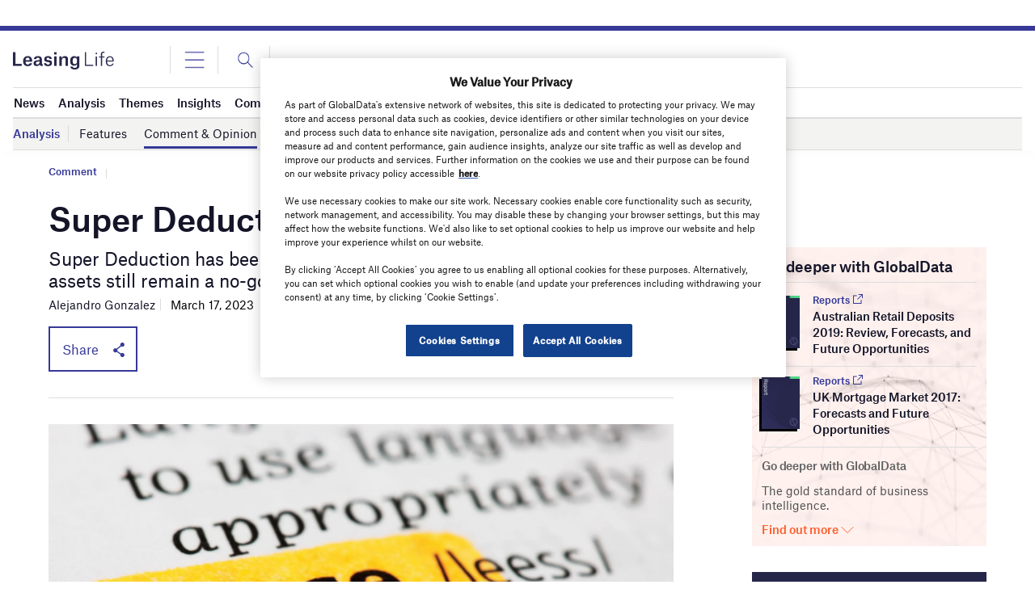

--- FILE ---
content_type: text/html; charset=UTF-8
request_url: https://www.leasinglife.com/comment/super-deduction-deducted/
body_size: 68423
content:
<!doctype html>
<html lang="en-US">
<head>
<style>
		.login-button a {
			display: block;
			width: 100%;
			height: 100%;
		}
		.login-button.logout-button i {
		font-size: 25px;
		margin-left: 0.6em;
	}
	.login-button.logout-button{
		background: none !important;
		text-indent: 0 !important;
	}
</style>
<script async src='https://securepubads.g.doubleclick.net/tag/js/gpt.js'></script>
        <script>	
        window.googletag = window.googletag || {cmd: []};
googletag.cmd.push(function() {
 
    /* Leaderboard mapping */
    var leaderboardMapping = googletag.sizeMapping()
        .addSize([1024, 0], [[728,90],[970,250]])   // desktop
        .addSize([768, 0], [[728,90]])              // tablet
        .addSize([0, 0], [[320,50]])                // mobile
        .build();
 
   /* MPU mapping */
   var mpuMapping = googletag.sizeMapping()
       .addSize([1024, 0], [[300,250]])  // desktop
       .addSize([768, 0], [[300,250]])   // tablet
       .addSize([0, 0], [[300,250]])     // mobile
       .build();
 
   /* DMPU mapping */
   var dmpuMapping = googletag.sizeMapping()
       .addSize([1024, 0], [[300,600]])  // desktop only
       .addSize([768, 0], [[300,600]])   // tablet
       .build();
 
    /* Leaderboard slot */
    googletag.defineSlot('/14453196/Verdict/Verdict_Leaderboard', [[728,90],[970,250],[320,50]], 'div-gpt-ad-6065588-1')
        .defineSizeMapping(leaderboardMapping)
        .addService(googletag.pubads());
 
     /* MPU Desktop slot */
    googletag.defineSlot('/14453196/Verdict/Verdict_MPU', [[300,250]], 'div-gpt-ad-6065588-2')
        .defineSizeMapping(mpuMapping)
        .addService(googletag.pubads());
 
   /* MPU Mobile slot */
    googletag.defineSlot('/14453196/Verdict/Verdict_MPU_Mobile', [[300,250]], 'div-gpt-ad-6065588-4')
        .defineSizeMapping(mpuMapping)
        .addService(googletag.pubads());
 
    /* DMPU slot */
    googletag.defineSlot('/14453196/Verdict/Verdict_DMPU', [[300,600]], 'div-gpt-ad-6065588-3')
        .defineSizeMapping(dmpuMapping)
        .addService(googletag.pubads());
 
    googletag.pubads().setTargeting("Site", "Leasing-Life");
    googletag.pubads().enableSingleRequest();
    googletag.pubads().collapseEmptyDivs();
 
    // enable lazy load here
    googletag.pubads().enableLazyLoad({
      fetchMarginPercent: 50,
      renderMarginPercent: 50,
      mobileScaling: 2.0
    });
 
    googletag.enableServices();
});
		  googletag.cmd.push(function() {
			googletag.pubads().setTargeting('Category', [
			"Comment",]);
		   googletag.pubads().setTargeting('Sector', ["Automotive","Financial Services"]);
			 googletag.pubads().setTargeting( "env", ["live"] );      
		googletag.enableServices();
		 });  
        </script>
        	<link rel="preconnect" href="https://fonts.googleapis.com">
	<link rel="preconnect" href="https://fonts.gstatic.com" crossorigin>
	<link href="https://fonts.googleapis.com/css2?family=Lora:ital,wght@0,400;0,600;1,400;1,600&display=swap" rel="stylesheet">
	<link rel='preload' id='fonts' href='https://www.leasinglife.com/wp-content/themes/goodlife-wp-B2B/assets/scss/fonts.css' media='all' as="style" onload="this.rel='stylesheet'">
	
	<meta charset="UTF-8">
	<meta http-equiv="x-ua-compatible" content="ie=edge" /><script type="text/javascript">(window.NREUM||(NREUM={})).init={privacy:{cookies_enabled:true},ajax:{deny_list:["bam.nr-data.net"]},feature_flags:["soft_nav"],distributed_tracing:{enabled:true}};(window.NREUM||(NREUM={})).loader_config={agentID:"1588627810",accountID:"3393428",trustKey:"66686",xpid:"VwUOUlJRABABUFdSBAcGVVAE",licenseKey:"NRJS-04679e336640c9fb871",applicationID:"1460361345",browserID:"1588627810"};;/*! For license information please see nr-loader-spa-1.308.0.min.js.LICENSE.txt */
(()=>{var e,t,r={384:(e,t,r)=>{"use strict";r.d(t,{NT:()=>a,US:()=>u,Zm:()=>o,bQ:()=>d,dV:()=>c,pV:()=>l});var n=r(6154),i=r(1863),s=r(1910);const a={beacon:"bam.nr-data.net",errorBeacon:"bam.nr-data.net"};function o(){return n.gm.NREUM||(n.gm.NREUM={}),void 0===n.gm.newrelic&&(n.gm.newrelic=n.gm.NREUM),n.gm.NREUM}function c(){let e=o();return e.o||(e.o={ST:n.gm.setTimeout,SI:n.gm.setImmediate||n.gm.setInterval,CT:n.gm.clearTimeout,XHR:n.gm.XMLHttpRequest,REQ:n.gm.Request,EV:n.gm.Event,PR:n.gm.Promise,MO:n.gm.MutationObserver,FETCH:n.gm.fetch,WS:n.gm.WebSocket},(0,s.i)(...Object.values(e.o))),e}function d(e,t){let r=o();r.initializedAgents??={},t.initializedAt={ms:(0,i.t)(),date:new Date},r.initializedAgents[e]=t}function u(e,t){o()[e]=t}function l(){return function(){let e=o();const t=e.info||{};e.info={beacon:a.beacon,errorBeacon:a.errorBeacon,...t}}(),function(){let e=o();const t=e.init||{};e.init={...t}}(),c(),function(){let e=o();const t=e.loader_config||{};e.loader_config={...t}}(),o()}},782:(e,t,r)=>{"use strict";r.d(t,{T:()=>n});const n=r(860).K7.pageViewTiming},860:(e,t,r)=>{"use strict";r.d(t,{$J:()=>u,K7:()=>c,P3:()=>d,XX:()=>i,Yy:()=>o,df:()=>s,qY:()=>n,v4:()=>a});const n="events",i="jserrors",s="browser/blobs",a="rum",o="browser/logs",c={ajax:"ajax",genericEvents:"generic_events",jserrors:i,logging:"logging",metrics:"metrics",pageAction:"page_action",pageViewEvent:"page_view_event",pageViewTiming:"page_view_timing",sessionReplay:"session_replay",sessionTrace:"session_trace",softNav:"soft_navigations",spa:"spa"},d={[c.pageViewEvent]:1,[c.pageViewTiming]:2,[c.metrics]:3,[c.jserrors]:4,[c.spa]:5,[c.ajax]:6,[c.sessionTrace]:7,[c.softNav]:8,[c.sessionReplay]:9,[c.logging]:10,[c.genericEvents]:11},u={[c.pageViewEvent]:a,[c.pageViewTiming]:n,[c.ajax]:n,[c.spa]:n,[c.softNav]:n,[c.metrics]:i,[c.jserrors]:i,[c.sessionTrace]:s,[c.sessionReplay]:s,[c.logging]:o,[c.genericEvents]:"ins"}},944:(e,t,r)=>{"use strict";r.d(t,{R:()=>i});var n=r(3241);function i(e,t){"function"==typeof console.debug&&(console.debug("New Relic Warning: https://github.com/newrelic/newrelic-browser-agent/blob/main/docs/warning-codes.md#".concat(e),t),(0,n.W)({agentIdentifier:null,drained:null,type:"data",name:"warn",feature:"warn",data:{code:e,secondary:t}}))}},993:(e,t,r)=>{"use strict";r.d(t,{A$:()=>s,ET:()=>a,TZ:()=>o,p_:()=>i});var n=r(860);const i={ERROR:"ERROR",WARN:"WARN",INFO:"INFO",DEBUG:"DEBUG",TRACE:"TRACE"},s={OFF:0,ERROR:1,WARN:2,INFO:3,DEBUG:4,TRACE:5},a="log",o=n.K7.logging},1541:(e,t,r)=>{"use strict";r.d(t,{U:()=>i,f:()=>n});const n={MFE:"MFE",BA:"BA"};function i(e,t){if(2!==t?.harvestEndpointVersion)return{};const r=t.agentRef.runtime.appMetadata.agents[0].entityGuid;return e?{"source.id":e.id,"source.name":e.name,"source.type":e.type,"parent.id":e.parent?.id||r,"parent.type":e.parent?.type||n.BA}:{"entity.guid":r,appId:t.agentRef.info.applicationID}}},1687:(e,t,r)=>{"use strict";r.d(t,{Ak:()=>d,Ze:()=>h,x3:()=>u});var n=r(3241),i=r(7836),s=r(3606),a=r(860),o=r(2646);const c={};function d(e,t){const r={staged:!1,priority:a.P3[t]||0};l(e),c[e].get(t)||c[e].set(t,r)}function u(e,t){e&&c[e]&&(c[e].get(t)&&c[e].delete(t),p(e,t,!1),c[e].size&&f(e))}function l(e){if(!e)throw new Error("agentIdentifier required");c[e]||(c[e]=new Map)}function h(e="",t="feature",r=!1){if(l(e),!e||!c[e].get(t)||r)return p(e,t);c[e].get(t).staged=!0,f(e)}function f(e){const t=Array.from(c[e]);t.every(([e,t])=>t.staged)&&(t.sort((e,t)=>e[1].priority-t[1].priority),t.forEach(([t])=>{c[e].delete(t),p(e,t)}))}function p(e,t,r=!0){const a=e?i.ee.get(e):i.ee,c=s.i.handlers;if(!a.aborted&&a.backlog&&c){if((0,n.W)({agentIdentifier:e,type:"lifecycle",name:"drain",feature:t}),r){const e=a.backlog[t],r=c[t];if(r){for(let t=0;e&&t<e.length;++t)g(e[t],r);Object.entries(r).forEach(([e,t])=>{Object.values(t||{}).forEach(t=>{t[0]?.on&&t[0]?.context()instanceof o.y&&t[0].on(e,t[1])})})}}a.isolatedBacklog||delete c[t],a.backlog[t]=null,a.emit("drain-"+t,[])}}function g(e,t){var r=e[1];Object.values(t[r]||{}).forEach(t=>{var r=e[0];if(t[0]===r){var n=t[1],i=e[3],s=e[2];n.apply(i,s)}})}},1738:(e,t,r)=>{"use strict";r.d(t,{U:()=>f,Y:()=>h});var n=r(3241),i=r(9908),s=r(1863),a=r(944),o=r(5701),c=r(3969),d=r(8362),u=r(860),l=r(4261);function h(e,t,r,s){const h=s||r;!h||h[e]&&h[e]!==d.d.prototype[e]||(h[e]=function(){(0,i.p)(c.xV,["API/"+e+"/called"],void 0,u.K7.metrics,r.ee),(0,n.W)({agentIdentifier:r.agentIdentifier,drained:!!o.B?.[r.agentIdentifier],type:"data",name:"api",feature:l.Pl+e,data:{}});try{return t.apply(this,arguments)}catch(e){(0,a.R)(23,e)}})}function f(e,t,r,n,a){const o=e.info;null===r?delete o.jsAttributes[t]:o.jsAttributes[t]=r,(a||null===r)&&(0,i.p)(l.Pl+n,[(0,s.t)(),t,r],void 0,"session",e.ee)}},1741:(e,t,r)=>{"use strict";r.d(t,{W:()=>s});var n=r(944),i=r(4261);class s{#e(e,...t){if(this[e]!==s.prototype[e])return this[e](...t);(0,n.R)(35,e)}addPageAction(e,t){return this.#e(i.hG,e,t)}register(e){return this.#e(i.eY,e)}recordCustomEvent(e,t){return this.#e(i.fF,e,t)}setPageViewName(e,t){return this.#e(i.Fw,e,t)}setCustomAttribute(e,t,r){return this.#e(i.cD,e,t,r)}noticeError(e,t){return this.#e(i.o5,e,t)}setUserId(e,t=!1){return this.#e(i.Dl,e,t)}setApplicationVersion(e){return this.#e(i.nb,e)}setErrorHandler(e){return this.#e(i.bt,e)}addRelease(e,t){return this.#e(i.k6,e,t)}log(e,t){return this.#e(i.$9,e,t)}start(){return this.#e(i.d3)}finished(e){return this.#e(i.BL,e)}recordReplay(){return this.#e(i.CH)}pauseReplay(){return this.#e(i.Tb)}addToTrace(e){return this.#e(i.U2,e)}setCurrentRouteName(e){return this.#e(i.PA,e)}interaction(e){return this.#e(i.dT,e)}wrapLogger(e,t,r){return this.#e(i.Wb,e,t,r)}measure(e,t){return this.#e(i.V1,e,t)}consent(e){return this.#e(i.Pv,e)}}},1863:(e,t,r)=>{"use strict";function n(){return Math.floor(performance.now())}r.d(t,{t:()=>n})},1910:(e,t,r)=>{"use strict";r.d(t,{i:()=>s});var n=r(944);const i=new Map;function s(...e){return e.every(e=>{if(i.has(e))return i.get(e);const t="function"==typeof e?e.toString():"",r=t.includes("[native code]"),s=t.includes("nrWrapper");return r||s||(0,n.R)(64,e?.name||t),i.set(e,r),r})}},2555:(e,t,r)=>{"use strict";r.d(t,{D:()=>o,f:()=>a});var n=r(384),i=r(8122);const s={beacon:n.NT.beacon,errorBeacon:n.NT.errorBeacon,licenseKey:void 0,applicationID:void 0,sa:void 0,queueTime:void 0,applicationTime:void 0,ttGuid:void 0,user:void 0,account:void 0,product:void 0,extra:void 0,jsAttributes:{},userAttributes:void 0,atts:void 0,transactionName:void 0,tNamePlain:void 0};function a(e){try{return!!e.licenseKey&&!!e.errorBeacon&&!!e.applicationID}catch(e){return!1}}const o=e=>(0,i.a)(e,s)},2614:(e,t,r)=>{"use strict";r.d(t,{BB:()=>a,H3:()=>n,g:()=>d,iL:()=>c,tS:()=>o,uh:()=>i,wk:()=>s});const n="NRBA",i="SESSION",s=144e5,a=18e5,o={STARTED:"session-started",PAUSE:"session-pause",RESET:"session-reset",RESUME:"session-resume",UPDATE:"session-update"},c={SAME_TAB:"same-tab",CROSS_TAB:"cross-tab"},d={OFF:0,FULL:1,ERROR:2}},2646:(e,t,r)=>{"use strict";r.d(t,{y:()=>n});class n{constructor(e){this.contextId=e}}},2843:(e,t,r)=>{"use strict";r.d(t,{G:()=>s,u:()=>i});var n=r(3878);function i(e,t=!1,r,i){(0,n.DD)("visibilitychange",function(){if(t)return void("hidden"===document.visibilityState&&e());e(document.visibilityState)},r,i)}function s(e,t,r){(0,n.sp)("pagehide",e,t,r)}},3241:(e,t,r)=>{"use strict";r.d(t,{W:()=>s});var n=r(6154);const i="newrelic";function s(e={}){try{n.gm.dispatchEvent(new CustomEvent(i,{detail:e}))}catch(e){}}},3304:(e,t,r)=>{"use strict";r.d(t,{A:()=>s});var n=r(7836);const i=()=>{const e=new WeakSet;return(t,r)=>{if("object"==typeof r&&null!==r){if(e.has(r))return;e.add(r)}return r}};function s(e){try{return JSON.stringify(e,i())??""}catch(e){try{n.ee.emit("internal-error",[e])}catch(e){}return""}}},3333:(e,t,r)=>{"use strict";r.d(t,{$v:()=>u,TZ:()=>n,Xh:()=>c,Zp:()=>i,kd:()=>d,mq:()=>o,nf:()=>a,qN:()=>s});const n=r(860).K7.genericEvents,i=["auxclick","click","copy","keydown","paste","scrollend"],s=["focus","blur"],a=4,o=1e3,c=2e3,d=["PageAction","UserAction","BrowserPerformance"],u={RESOURCES:"experimental.resources",REGISTER:"register"}},3434:(e,t,r)=>{"use strict";r.d(t,{Jt:()=>s,YM:()=>d});var n=r(7836),i=r(5607);const s="nr@original:".concat(i.W),a=50;var o=Object.prototype.hasOwnProperty,c=!1;function d(e,t){return e||(e=n.ee),r.inPlace=function(e,t,n,i,s){n||(n="");const a="-"===n.charAt(0);for(let o=0;o<t.length;o++){const c=t[o],d=e[c];l(d)||(e[c]=r(d,a?c+n:n,i,c,s))}},r.flag=s,r;function r(t,r,n,c,d){return l(t)?t:(r||(r=""),nrWrapper[s]=t,function(e,t,r){if(Object.defineProperty&&Object.keys)try{return Object.keys(e).forEach(function(r){Object.defineProperty(t,r,{get:function(){return e[r]},set:function(t){return e[r]=t,t}})}),t}catch(e){u([e],r)}for(var n in e)o.call(e,n)&&(t[n]=e[n])}(t,nrWrapper,e),nrWrapper);function nrWrapper(){var s,o,l,h;let f;try{o=this,s=[...arguments],l="function"==typeof n?n(s,o):n||{}}catch(t){u([t,"",[s,o,c],l],e)}i(r+"start",[s,o,c],l,d);const p=performance.now();let g;try{return h=t.apply(o,s),g=performance.now(),h}catch(e){throw g=performance.now(),i(r+"err",[s,o,e],l,d),f=e,f}finally{const e=g-p,t={start:p,end:g,duration:e,isLongTask:e>=a,methodName:c,thrownError:f};t.isLongTask&&i("long-task",[t,o],l,d),i(r+"end",[s,o,h],l,d)}}}function i(r,n,i,s){if(!c||t){var a=c;c=!0;try{e.emit(r,n,i,t,s)}catch(t){u([t,r,n,i],e)}c=a}}}function u(e,t){t||(t=n.ee);try{t.emit("internal-error",e)}catch(e){}}function l(e){return!(e&&"function"==typeof e&&e.apply&&!e[s])}},3606:(e,t,r)=>{"use strict";r.d(t,{i:()=>s});var n=r(9908);s.on=a;var i=s.handlers={};function s(e,t,r,s){a(s||n.d,i,e,t,r)}function a(e,t,r,i,s){s||(s="feature"),e||(e=n.d);var a=t[s]=t[s]||{};(a[r]=a[r]||[]).push([e,i])}},3738:(e,t,r)=>{"use strict";r.d(t,{He:()=>i,Kp:()=>o,Lc:()=>d,Rz:()=>u,TZ:()=>n,bD:()=>s,d3:()=>a,jx:()=>l,sl:()=>h,uP:()=>c});const n=r(860).K7.sessionTrace,i="bstResource",s="resource",a="-start",o="-end",c="fn"+a,d="fn"+o,u="pushState",l=1e3,h=3e4},3785:(e,t,r)=>{"use strict";r.d(t,{R:()=>c,b:()=>d});var n=r(9908),i=r(1863),s=r(860),a=r(3969),o=r(993);function c(e,t,r={},c=o.p_.INFO,d=!0,u,l=(0,i.t)()){(0,n.p)(a.xV,["API/logging/".concat(c.toLowerCase(),"/called")],void 0,s.K7.metrics,e),(0,n.p)(o.ET,[l,t,r,c,d,u],void 0,s.K7.logging,e)}function d(e){return"string"==typeof e&&Object.values(o.p_).some(t=>t===e.toUpperCase().trim())}},3878:(e,t,r)=>{"use strict";function n(e,t){return{capture:e,passive:!1,signal:t}}function i(e,t,r=!1,i){window.addEventListener(e,t,n(r,i))}function s(e,t,r=!1,i){document.addEventListener(e,t,n(r,i))}r.d(t,{DD:()=>s,jT:()=>n,sp:()=>i})},3962:(e,t,r)=>{"use strict";r.d(t,{AM:()=>a,O2:()=>l,OV:()=>s,Qu:()=>h,TZ:()=>c,ih:()=>f,pP:()=>o,t1:()=>u,tC:()=>i,wD:()=>d});var n=r(860);const i=["click","keydown","submit"],s="popstate",a="api",o="initialPageLoad",c=n.K7.softNav,d=5e3,u=500,l={INITIAL_PAGE_LOAD:"",ROUTE_CHANGE:1,UNSPECIFIED:2},h={INTERACTION:1,AJAX:2,CUSTOM_END:3,CUSTOM_TRACER:4},f={IP:"in progress",PF:"pending finish",FIN:"finished",CAN:"cancelled"}},3969:(e,t,r)=>{"use strict";r.d(t,{TZ:()=>n,XG:()=>o,rs:()=>i,xV:()=>a,z_:()=>s});const n=r(860).K7.metrics,i="sm",s="cm",a="storeSupportabilityMetrics",o="storeEventMetrics"},4234:(e,t,r)=>{"use strict";r.d(t,{W:()=>s});var n=r(7836),i=r(1687);class s{constructor(e,t){this.agentIdentifier=e,this.ee=n.ee.get(e),this.featureName=t,this.blocked=!1}deregisterDrain(){(0,i.x3)(this.agentIdentifier,this.featureName)}}},4261:(e,t,r)=>{"use strict";r.d(t,{$9:()=>u,BL:()=>c,CH:()=>p,Dl:()=>R,Fw:()=>w,PA:()=>v,Pl:()=>n,Pv:()=>A,Tb:()=>h,U2:()=>a,V1:()=>E,Wb:()=>T,bt:()=>y,cD:()=>b,d3:()=>x,dT:()=>d,eY:()=>g,fF:()=>f,hG:()=>s,hw:()=>i,k6:()=>o,nb:()=>m,o5:()=>l});const n="api-",i=n+"ixn-",s="addPageAction",a="addToTrace",o="addRelease",c="finished",d="interaction",u="log",l="noticeError",h="pauseReplay",f="recordCustomEvent",p="recordReplay",g="register",m="setApplicationVersion",v="setCurrentRouteName",b="setCustomAttribute",y="setErrorHandler",w="setPageViewName",R="setUserId",x="start",T="wrapLogger",E="measure",A="consent"},5205:(e,t,r)=>{"use strict";r.d(t,{j:()=>S});var n=r(384),i=r(1741);var s=r(2555),a=r(3333);const o=e=>{if(!e||"string"!=typeof e)return!1;try{document.createDocumentFragment().querySelector(e)}catch{return!1}return!0};var c=r(2614),d=r(944),u=r(8122);const l="[data-nr-mask]",h=e=>(0,u.a)(e,(()=>{const e={feature_flags:[],experimental:{allow_registered_children:!1,resources:!1},mask_selector:"*",block_selector:"[data-nr-block]",mask_input_options:{color:!1,date:!1,"datetime-local":!1,email:!1,month:!1,number:!1,range:!1,search:!1,tel:!1,text:!1,time:!1,url:!1,week:!1,textarea:!1,select:!1,password:!0}};return{ajax:{deny_list:void 0,block_internal:!0,enabled:!0,autoStart:!0},api:{get allow_registered_children(){return e.feature_flags.includes(a.$v.REGISTER)||e.experimental.allow_registered_children},set allow_registered_children(t){e.experimental.allow_registered_children=t},duplicate_registered_data:!1},browser_consent_mode:{enabled:!1},distributed_tracing:{enabled:void 0,exclude_newrelic_header:void 0,cors_use_newrelic_header:void 0,cors_use_tracecontext_headers:void 0,allowed_origins:void 0},get feature_flags(){return e.feature_flags},set feature_flags(t){e.feature_flags=t},generic_events:{enabled:!0,autoStart:!0},harvest:{interval:30},jserrors:{enabled:!0,autoStart:!0},logging:{enabled:!0,autoStart:!0},metrics:{enabled:!0,autoStart:!0},obfuscate:void 0,page_action:{enabled:!0},page_view_event:{enabled:!0,autoStart:!0},page_view_timing:{enabled:!0,autoStart:!0},performance:{capture_marks:!1,capture_measures:!1,capture_detail:!0,resources:{get enabled(){return e.feature_flags.includes(a.$v.RESOURCES)||e.experimental.resources},set enabled(t){e.experimental.resources=t},asset_types:[],first_party_domains:[],ignore_newrelic:!0}},privacy:{cookies_enabled:!0},proxy:{assets:void 0,beacon:void 0},session:{expiresMs:c.wk,inactiveMs:c.BB},session_replay:{autoStart:!0,enabled:!1,preload:!1,sampling_rate:10,error_sampling_rate:100,collect_fonts:!1,inline_images:!1,fix_stylesheets:!0,mask_all_inputs:!0,get mask_text_selector(){return e.mask_selector},set mask_text_selector(t){o(t)?e.mask_selector="".concat(t,",").concat(l):""===t||null===t?e.mask_selector=l:(0,d.R)(5,t)},get block_class(){return"nr-block"},get ignore_class(){return"nr-ignore"},get mask_text_class(){return"nr-mask"},get block_selector(){return e.block_selector},set block_selector(t){o(t)?e.block_selector+=",".concat(t):""!==t&&(0,d.R)(6,t)},get mask_input_options(){return e.mask_input_options},set mask_input_options(t){t&&"object"==typeof t?e.mask_input_options={...t,password:!0}:(0,d.R)(7,t)}},session_trace:{enabled:!0,autoStart:!0},soft_navigations:{enabled:!0,autoStart:!0},spa:{enabled:!0,autoStart:!0},ssl:void 0,user_actions:{enabled:!0,elementAttributes:["id","className","tagName","type"]}}})());var f=r(6154),p=r(9324);let g=0;const m={buildEnv:p.F3,distMethod:p.Xs,version:p.xv,originTime:f.WN},v={consented:!1},b={appMetadata:{},get consented(){return this.session?.state?.consent||v.consented},set consented(e){v.consented=e},customTransaction:void 0,denyList:void 0,disabled:!1,harvester:void 0,isolatedBacklog:!1,isRecording:!1,loaderType:void 0,maxBytes:3e4,obfuscator:void 0,onerror:void 0,ptid:void 0,releaseIds:{},session:void 0,timeKeeper:void 0,registeredEntities:[],jsAttributesMetadata:{bytes:0},get harvestCount(){return++g}},y=e=>{const t=(0,u.a)(e,b),r=Object.keys(m).reduce((e,t)=>(e[t]={value:m[t],writable:!1,configurable:!0,enumerable:!0},e),{});return Object.defineProperties(t,r)};var w=r(5701);const R=e=>{const t=e.startsWith("http");e+="/",r.p=t?e:"https://"+e};var x=r(7836),T=r(3241);const E={accountID:void 0,trustKey:void 0,agentID:void 0,licenseKey:void 0,applicationID:void 0,xpid:void 0},A=e=>(0,u.a)(e,E),_=new Set;function S(e,t={},r,a){let{init:o,info:c,loader_config:d,runtime:u={},exposed:l=!0}=t;if(!c){const e=(0,n.pV)();o=e.init,c=e.info,d=e.loader_config}e.init=h(o||{}),e.loader_config=A(d||{}),c.jsAttributes??={},f.bv&&(c.jsAttributes.isWorker=!0),e.info=(0,s.D)(c);const p=e.init,g=[c.beacon,c.errorBeacon];_.has(e.agentIdentifier)||(p.proxy.assets&&(R(p.proxy.assets),g.push(p.proxy.assets)),p.proxy.beacon&&g.push(p.proxy.beacon),e.beacons=[...g],function(e){const t=(0,n.pV)();Object.getOwnPropertyNames(i.W.prototype).forEach(r=>{const n=i.W.prototype[r];if("function"!=typeof n||"constructor"===n)return;let s=t[r];e[r]&&!1!==e.exposed&&"micro-agent"!==e.runtime?.loaderType&&(t[r]=(...t)=>{const n=e[r](...t);return s?s(...t):n})})}(e),(0,n.US)("activatedFeatures",w.B)),u.denyList=[...p.ajax.deny_list||[],...p.ajax.block_internal?g:[]],u.ptid=e.agentIdentifier,u.loaderType=r,e.runtime=y(u),_.has(e.agentIdentifier)||(e.ee=x.ee.get(e.agentIdentifier),e.exposed=l,(0,T.W)({agentIdentifier:e.agentIdentifier,drained:!!w.B?.[e.agentIdentifier],type:"lifecycle",name:"initialize",feature:void 0,data:e.config})),_.add(e.agentIdentifier)}},5270:(e,t,r)=>{"use strict";r.d(t,{Aw:()=>a,SR:()=>s,rF:()=>o});var n=r(384),i=r(7767);function s(e){return!!(0,n.dV)().o.MO&&(0,i.V)(e)&&!0===e?.session_trace.enabled}function a(e){return!0===e?.session_replay.preload&&s(e)}function o(e,t){try{if("string"==typeof t?.type){if("password"===t.type.toLowerCase())return"*".repeat(e?.length||0);if(void 0!==t?.dataset?.nrUnmask||t?.classList?.contains("nr-unmask"))return e}}catch(e){}return"string"==typeof e?e.replace(/[\S]/g,"*"):"*".repeat(e?.length||0)}},5289:(e,t,r)=>{"use strict";r.d(t,{GG:()=>a,Qr:()=>c,sB:()=>o});var n=r(3878),i=r(6389);function s(){return"undefined"==typeof document||"complete"===document.readyState}function a(e,t){if(s())return e();const r=(0,i.J)(e),a=setInterval(()=>{s()&&(clearInterval(a),r())},500);(0,n.sp)("load",r,t)}function o(e){if(s())return e();(0,n.DD)("DOMContentLoaded",e)}function c(e){if(s())return e();(0,n.sp)("popstate",e)}},5607:(e,t,r)=>{"use strict";r.d(t,{W:()=>n});const n=(0,r(9566).bz)()},5701:(e,t,r)=>{"use strict";r.d(t,{B:()=>s,t:()=>a});var n=r(3241);const i=new Set,s={};function a(e,t){const r=t.agentIdentifier;s[r]??={},e&&"object"==typeof e&&(i.has(r)||(t.ee.emit("rumresp",[e]),s[r]=e,i.add(r),(0,n.W)({agentIdentifier:r,loaded:!0,drained:!0,type:"lifecycle",name:"load",feature:void 0,data:e})))}},6154:(e,t,r)=>{"use strict";r.d(t,{OF:()=>d,RI:()=>i,WN:()=>h,bv:()=>s,eN:()=>f,gm:()=>a,lR:()=>l,m:()=>c,mw:()=>o,sb:()=>u});var n=r(1863);const i="undefined"!=typeof window&&!!window.document,s="undefined"!=typeof WorkerGlobalScope&&("undefined"!=typeof self&&self instanceof WorkerGlobalScope&&self.navigator instanceof WorkerNavigator||"undefined"!=typeof globalThis&&globalThis instanceof WorkerGlobalScope&&globalThis.navigator instanceof WorkerNavigator),a=i?window:"undefined"!=typeof WorkerGlobalScope&&("undefined"!=typeof self&&self instanceof WorkerGlobalScope&&self||"undefined"!=typeof globalThis&&globalThis instanceof WorkerGlobalScope&&globalThis),o=Boolean("hidden"===a?.document?.visibilityState),c=""+a?.location,d=/iPad|iPhone|iPod/.test(a.navigator?.userAgent),u=d&&"undefined"==typeof SharedWorker,l=(()=>{const e=a.navigator?.userAgent?.match(/Firefox[/\s](\d+\.\d+)/);return Array.isArray(e)&&e.length>=2?+e[1]:0})(),h=Date.now()-(0,n.t)(),f=()=>"undefined"!=typeof PerformanceNavigationTiming&&a?.performance?.getEntriesByType("navigation")?.[0]?.responseStart},6344:(e,t,r)=>{"use strict";r.d(t,{BB:()=>u,Qb:()=>l,TZ:()=>i,Ug:()=>a,Vh:()=>s,_s:()=>o,bc:()=>d,yP:()=>c});var n=r(2614);const i=r(860).K7.sessionReplay,s="errorDuringReplay",a=.12,o={DomContentLoaded:0,Load:1,FullSnapshot:2,IncrementalSnapshot:3,Meta:4,Custom:5},c={[n.g.ERROR]:15e3,[n.g.FULL]:3e5,[n.g.OFF]:0},d={RESET:{message:"Session was reset",sm:"Reset"},IMPORT:{message:"Recorder failed to import",sm:"Import"},TOO_MANY:{message:"429: Too Many Requests",sm:"Too-Many"},TOO_BIG:{message:"Payload was too large",sm:"Too-Big"},CROSS_TAB:{message:"Session Entity was set to OFF on another tab",sm:"Cross-Tab"},ENTITLEMENTS:{message:"Session Replay is not allowed and will not be started",sm:"Entitlement"}},u=5e3,l={API:"api",RESUME:"resume",SWITCH_TO_FULL:"switchToFull",INITIALIZE:"initialize",PRELOAD:"preload"}},6389:(e,t,r)=>{"use strict";function n(e,t=500,r={}){const n=r?.leading||!1;let i;return(...r)=>{n&&void 0===i&&(e.apply(this,r),i=setTimeout(()=>{i=clearTimeout(i)},t)),n||(clearTimeout(i),i=setTimeout(()=>{e.apply(this,r)},t))}}function i(e){let t=!1;return(...r)=>{t||(t=!0,e.apply(this,r))}}r.d(t,{J:()=>i,s:()=>n})},6630:(e,t,r)=>{"use strict";r.d(t,{T:()=>n});const n=r(860).K7.pageViewEvent},6774:(e,t,r)=>{"use strict";r.d(t,{T:()=>n});const n=r(860).K7.jserrors},7295:(e,t,r)=>{"use strict";r.d(t,{Xv:()=>a,gX:()=>i,iW:()=>s});var n=[];function i(e){if(!e||s(e))return!1;if(0===n.length)return!0;if("*"===n[0].hostname)return!1;for(var t=0;t<n.length;t++){var r=n[t];if(r.hostname.test(e.hostname)&&r.pathname.test(e.pathname))return!1}return!0}function s(e){return void 0===e.hostname}function a(e){if(n=[],e&&e.length)for(var t=0;t<e.length;t++){let r=e[t];if(!r)continue;if("*"===r)return void(n=[{hostname:"*"}]);0===r.indexOf("http://")?r=r.substring(7):0===r.indexOf("https://")&&(r=r.substring(8));const i=r.indexOf("/");let s,a;i>0?(s=r.substring(0,i),a=r.substring(i)):(s=r,a="*");let[c]=s.split(":");n.push({hostname:o(c),pathname:o(a,!0)})}}function o(e,t=!1){const r=e.replace(/[.+?^${}()|[\]\\]/g,e=>"\\"+e).replace(/\*/g,".*?");return new RegExp((t?"^":"")+r+"$")}},7485:(e,t,r)=>{"use strict";r.d(t,{D:()=>i});var n=r(6154);function i(e){if(0===(e||"").indexOf("data:"))return{protocol:"data"};try{const t=new URL(e,location.href),r={port:t.port,hostname:t.hostname,pathname:t.pathname,search:t.search,protocol:t.protocol.slice(0,t.protocol.indexOf(":")),sameOrigin:t.protocol===n.gm?.location?.protocol&&t.host===n.gm?.location?.host};return r.port&&""!==r.port||("http:"===t.protocol&&(r.port="80"),"https:"===t.protocol&&(r.port="443")),r.pathname&&""!==r.pathname?r.pathname.startsWith("/")||(r.pathname="/".concat(r.pathname)):r.pathname="/",r}catch(e){return{}}}},7699:(e,t,r)=>{"use strict";r.d(t,{It:()=>s,KC:()=>o,No:()=>i,qh:()=>a});var n=r(860);const i=16e3,s=1e6,a="SESSION_ERROR",o={[n.K7.logging]:!0,[n.K7.genericEvents]:!1,[n.K7.jserrors]:!1,[n.K7.ajax]:!1}},7767:(e,t,r)=>{"use strict";r.d(t,{V:()=>i});var n=r(6154);const i=e=>n.RI&&!0===e?.privacy.cookies_enabled},7836:(e,t,r)=>{"use strict";r.d(t,{P:()=>o,ee:()=>c});var n=r(384),i=r(8990),s=r(2646),a=r(5607);const o="nr@context:".concat(a.W),c=function e(t,r){var n={},a={},u={},l=!1;try{l=16===r.length&&d.initializedAgents?.[r]?.runtime.isolatedBacklog}catch(e){}var h={on:p,addEventListener:p,removeEventListener:function(e,t){var r=n[e];if(!r)return;for(var i=0;i<r.length;i++)r[i]===t&&r.splice(i,1)},emit:function(e,r,n,i,s){!1!==s&&(s=!0);if(c.aborted&&!i)return;t&&s&&t.emit(e,r,n);var o=f(n);g(e).forEach(e=>{e.apply(o,r)});var d=v()[a[e]];d&&d.push([h,e,r,o]);return o},get:m,listeners:g,context:f,buffer:function(e,t){const r=v();if(t=t||"feature",h.aborted)return;Object.entries(e||{}).forEach(([e,n])=>{a[n]=t,t in r||(r[t]=[])})},abort:function(){h._aborted=!0,Object.keys(h.backlog).forEach(e=>{delete h.backlog[e]})},isBuffering:function(e){return!!v()[a[e]]},debugId:r,backlog:l?{}:t&&"object"==typeof t.backlog?t.backlog:{},isolatedBacklog:l};return Object.defineProperty(h,"aborted",{get:()=>{let e=h._aborted||!1;return e||(t&&(e=t.aborted),e)}}),h;function f(e){return e&&e instanceof s.y?e:e?(0,i.I)(e,o,()=>new s.y(o)):new s.y(o)}function p(e,t){n[e]=g(e).concat(t)}function g(e){return n[e]||[]}function m(t){return u[t]=u[t]||e(h,t)}function v(){return h.backlog}}(void 0,"globalEE"),d=(0,n.Zm)();d.ee||(d.ee=c)},8122:(e,t,r)=>{"use strict";r.d(t,{a:()=>i});var n=r(944);function i(e,t){try{if(!e||"object"!=typeof e)return(0,n.R)(3);if(!t||"object"!=typeof t)return(0,n.R)(4);const r=Object.create(Object.getPrototypeOf(t),Object.getOwnPropertyDescriptors(t)),s=0===Object.keys(r).length?e:r;for(let a in s)if(void 0!==e[a])try{if(null===e[a]){r[a]=null;continue}Array.isArray(e[a])&&Array.isArray(t[a])?r[a]=Array.from(new Set([...e[a],...t[a]])):"object"==typeof e[a]&&"object"==typeof t[a]?r[a]=i(e[a],t[a]):r[a]=e[a]}catch(e){r[a]||(0,n.R)(1,e)}return r}catch(e){(0,n.R)(2,e)}}},8139:(e,t,r)=>{"use strict";r.d(t,{u:()=>h});var n=r(7836),i=r(3434),s=r(8990),a=r(6154);const o={},c=a.gm.XMLHttpRequest,d="addEventListener",u="removeEventListener",l="nr@wrapped:".concat(n.P);function h(e){var t=function(e){return(e||n.ee).get("events")}(e);if(o[t.debugId]++)return t;o[t.debugId]=1;var r=(0,i.YM)(t,!0);function h(e){r.inPlace(e,[d,u],"-",p)}function p(e,t){return e[1]}return"getPrototypeOf"in Object&&(a.RI&&f(document,h),c&&f(c.prototype,h),f(a.gm,h)),t.on(d+"-start",function(e,t){var n=e[1];if(null!==n&&("function"==typeof n||"object"==typeof n)&&"newrelic"!==e[0]){var i=(0,s.I)(n,l,function(){var e={object:function(){if("function"!=typeof n.handleEvent)return;return n.handleEvent.apply(n,arguments)},function:n}[typeof n];return e?r(e,"fn-",null,e.name||"anonymous"):n});this.wrapped=e[1]=i}}),t.on(u+"-start",function(e){e[1]=this.wrapped||e[1]}),t}function f(e,t,...r){let n=e;for(;"object"==typeof n&&!Object.prototype.hasOwnProperty.call(n,d);)n=Object.getPrototypeOf(n);n&&t(n,...r)}},8362:(e,t,r)=>{"use strict";r.d(t,{d:()=>s});var n=r(9566),i=r(1741);class s extends i.W{agentIdentifier=(0,n.LA)(16)}},8374:(e,t,r)=>{r.nc=(()=>{try{return document?.currentScript?.nonce}catch(e){}return""})()},8990:(e,t,r)=>{"use strict";r.d(t,{I:()=>i});var n=Object.prototype.hasOwnProperty;function i(e,t,r){if(n.call(e,t))return e[t];var i=r();if(Object.defineProperty&&Object.keys)try{return Object.defineProperty(e,t,{value:i,writable:!0,enumerable:!1}),i}catch(e){}return e[t]=i,i}},9119:(e,t,r)=>{"use strict";r.d(t,{L:()=>s});var n=/([^?#]*)[^#]*(#[^?]*|$).*/,i=/([^?#]*)().*/;function s(e,t){return e?e.replace(t?n:i,"$1$2"):e}},9300:(e,t,r)=>{"use strict";r.d(t,{T:()=>n});const n=r(860).K7.ajax},9324:(e,t,r)=>{"use strict";r.d(t,{AJ:()=>a,F3:()=>i,Xs:()=>s,Yq:()=>o,xv:()=>n});const n="1.308.0",i="PROD",s="CDN",a="@newrelic/rrweb",o="1.0.1"},9566:(e,t,r)=>{"use strict";r.d(t,{LA:()=>o,ZF:()=>c,bz:()=>a,el:()=>d});var n=r(6154);const i="xxxxxxxx-xxxx-4xxx-yxxx-xxxxxxxxxxxx";function s(e,t){return e?15&e[t]:16*Math.random()|0}function a(){const e=n.gm?.crypto||n.gm?.msCrypto;let t,r=0;return e&&e.getRandomValues&&(t=e.getRandomValues(new Uint8Array(30))),i.split("").map(e=>"x"===e?s(t,r++).toString(16):"y"===e?(3&s()|8).toString(16):e).join("")}function o(e){const t=n.gm?.crypto||n.gm?.msCrypto;let r,i=0;t&&t.getRandomValues&&(r=t.getRandomValues(new Uint8Array(e)));const a=[];for(var o=0;o<e;o++)a.push(s(r,i++).toString(16));return a.join("")}function c(){return o(16)}function d(){return o(32)}},9908:(e,t,r)=>{"use strict";r.d(t,{d:()=>n,p:()=>i});var n=r(7836).ee.get("handle");function i(e,t,r,i,s){s?(s.buffer([e],i),s.emit(e,t,r)):(n.buffer([e],i),n.emit(e,t,r))}}},n={};function i(e){var t=n[e];if(void 0!==t)return t.exports;var s=n[e]={exports:{}};return r[e](s,s.exports,i),s.exports}i.m=r,i.d=(e,t)=>{for(var r in t)i.o(t,r)&&!i.o(e,r)&&Object.defineProperty(e,r,{enumerable:!0,get:t[r]})},i.f={},i.e=e=>Promise.all(Object.keys(i.f).reduce((t,r)=>(i.f[r](e,t),t),[])),i.u=e=>({212:"nr-spa-compressor",249:"nr-spa-recorder",478:"nr-spa"}[e]+"-1.308.0.min.js"),i.o=(e,t)=>Object.prototype.hasOwnProperty.call(e,t),e={},t="NRBA-1.308.0.PROD:",i.l=(r,n,s,a)=>{if(e[r])e[r].push(n);else{var o,c;if(void 0!==s)for(var d=document.getElementsByTagName("script"),u=0;u<d.length;u++){var l=d[u];if(l.getAttribute("src")==r||l.getAttribute("data-webpack")==t+s){o=l;break}}if(!o){c=!0;var h={478:"sha512-RSfSVnmHk59T/uIPbdSE0LPeqcEdF4/+XhfJdBuccH5rYMOEZDhFdtnh6X6nJk7hGpzHd9Ujhsy7lZEz/ORYCQ==",249:"sha512-ehJXhmntm85NSqW4MkhfQqmeKFulra3klDyY0OPDUE+sQ3GokHlPh1pmAzuNy//3j4ac6lzIbmXLvGQBMYmrkg==",212:"sha512-B9h4CR46ndKRgMBcK+j67uSR2RCnJfGefU+A7FrgR/k42ovXy5x/MAVFiSvFxuVeEk/pNLgvYGMp1cBSK/G6Fg=="};(o=document.createElement("script")).charset="utf-8",i.nc&&o.setAttribute("nonce",i.nc),o.setAttribute("data-webpack",t+s),o.src=r,0!==o.src.indexOf(window.location.origin+"/")&&(o.crossOrigin="anonymous"),h[a]&&(o.integrity=h[a])}e[r]=[n];var f=(t,n)=>{o.onerror=o.onload=null,clearTimeout(p);var i=e[r];if(delete e[r],o.parentNode&&o.parentNode.removeChild(o),i&&i.forEach(e=>e(n)),t)return t(n)},p=setTimeout(f.bind(null,void 0,{type:"timeout",target:o}),12e4);o.onerror=f.bind(null,o.onerror),o.onload=f.bind(null,o.onload),c&&document.head.appendChild(o)}},i.r=e=>{"undefined"!=typeof Symbol&&Symbol.toStringTag&&Object.defineProperty(e,Symbol.toStringTag,{value:"Module"}),Object.defineProperty(e,"__esModule",{value:!0})},i.p="https://js-agent.newrelic.com/",(()=>{var e={38:0,788:0};i.f.j=(t,r)=>{var n=i.o(e,t)?e[t]:void 0;if(0!==n)if(n)r.push(n[2]);else{var s=new Promise((r,i)=>n=e[t]=[r,i]);r.push(n[2]=s);var a=i.p+i.u(t),o=new Error;i.l(a,r=>{if(i.o(e,t)&&(0!==(n=e[t])&&(e[t]=void 0),n)){var s=r&&("load"===r.type?"missing":r.type),a=r&&r.target&&r.target.src;o.message="Loading chunk "+t+" failed: ("+s+": "+a+")",o.name="ChunkLoadError",o.type=s,o.request=a,n[1](o)}},"chunk-"+t,t)}};var t=(t,r)=>{var n,s,[a,o,c]=r,d=0;if(a.some(t=>0!==e[t])){for(n in o)i.o(o,n)&&(i.m[n]=o[n]);if(c)c(i)}for(t&&t(r);d<a.length;d++)s=a[d],i.o(e,s)&&e[s]&&e[s][0](),e[s]=0},r=self["webpackChunk:NRBA-1.308.0.PROD"]=self["webpackChunk:NRBA-1.308.0.PROD"]||[];r.forEach(t.bind(null,0)),r.push=t.bind(null,r.push.bind(r))})(),(()=>{"use strict";i(8374);var e=i(8362),t=i(860);const r=Object.values(t.K7);var n=i(5205);var s=i(9908),a=i(1863),o=i(4261),c=i(1738);var d=i(1687),u=i(4234),l=i(5289),h=i(6154),f=i(944),p=i(5270),g=i(7767),m=i(6389),v=i(7699);class b extends u.W{constructor(e,t){super(e.agentIdentifier,t),this.agentRef=e,this.abortHandler=void 0,this.featAggregate=void 0,this.loadedSuccessfully=void 0,this.onAggregateImported=new Promise(e=>{this.loadedSuccessfully=e}),this.deferred=Promise.resolve(),!1===e.init[this.featureName].autoStart?this.deferred=new Promise((t,r)=>{this.ee.on("manual-start-all",(0,m.J)(()=>{(0,d.Ak)(e.agentIdentifier,this.featureName),t()}))}):(0,d.Ak)(e.agentIdentifier,t)}importAggregator(e,t,r={}){if(this.featAggregate)return;const n=async()=>{let n;await this.deferred;try{if((0,g.V)(e.init)){const{setupAgentSession:t}=await i.e(478).then(i.bind(i,8766));n=t(e)}}catch(e){(0,f.R)(20,e),this.ee.emit("internal-error",[e]),(0,s.p)(v.qh,[e],void 0,this.featureName,this.ee)}try{if(!this.#t(this.featureName,n,e.init))return(0,d.Ze)(this.agentIdentifier,this.featureName),void this.loadedSuccessfully(!1);const{Aggregate:i}=await t();this.featAggregate=new i(e,r),e.runtime.harvester.initializedAggregates.push(this.featAggregate),this.loadedSuccessfully(!0)}catch(e){(0,f.R)(34,e),this.abortHandler?.(),(0,d.Ze)(this.agentIdentifier,this.featureName,!0),this.loadedSuccessfully(!1),this.ee&&this.ee.abort()}};h.RI?(0,l.GG)(()=>n(),!0):n()}#t(e,r,n){if(this.blocked)return!1;switch(e){case t.K7.sessionReplay:return(0,p.SR)(n)&&!!r;case t.K7.sessionTrace:return!!r;default:return!0}}}var y=i(6630),w=i(2614),R=i(3241);class x extends b{static featureName=y.T;constructor(e){var t;super(e,y.T),this.setupInspectionEvents(e.agentIdentifier),t=e,(0,c.Y)(o.Fw,function(e,r){"string"==typeof e&&("/"!==e.charAt(0)&&(e="/"+e),t.runtime.customTransaction=(r||"http://custom.transaction")+e,(0,s.p)(o.Pl+o.Fw,[(0,a.t)()],void 0,void 0,t.ee))},t),this.importAggregator(e,()=>i.e(478).then(i.bind(i,2467)))}setupInspectionEvents(e){const t=(t,r)=>{t&&(0,R.W)({agentIdentifier:e,timeStamp:t.timeStamp,loaded:"complete"===t.target.readyState,type:"window",name:r,data:t.target.location+""})};(0,l.sB)(e=>{t(e,"DOMContentLoaded")}),(0,l.GG)(e=>{t(e,"load")}),(0,l.Qr)(e=>{t(e,"navigate")}),this.ee.on(w.tS.UPDATE,(t,r)=>{(0,R.W)({agentIdentifier:e,type:"lifecycle",name:"session",data:r})})}}var T=i(384);class E extends e.d{constructor(e){var t;(super(),h.gm)?(this.features={},(0,T.bQ)(this.agentIdentifier,this),this.desiredFeatures=new Set(e.features||[]),this.desiredFeatures.add(x),(0,n.j)(this,e,e.loaderType||"agent"),t=this,(0,c.Y)(o.cD,function(e,r,n=!1){if("string"==typeof e){if(["string","number","boolean"].includes(typeof r)||null===r)return(0,c.U)(t,e,r,o.cD,n);(0,f.R)(40,typeof r)}else(0,f.R)(39,typeof e)},t),function(e){(0,c.Y)(o.Dl,function(t,r=!1){if("string"!=typeof t&&null!==t)return void(0,f.R)(41,typeof t);const n=e.info.jsAttributes["enduser.id"];r&&null!=n&&n!==t?(0,s.p)(o.Pl+"setUserIdAndResetSession",[t],void 0,"session",e.ee):(0,c.U)(e,"enduser.id",t,o.Dl,!0)},e)}(this),function(e){(0,c.Y)(o.nb,function(t){if("string"==typeof t||null===t)return(0,c.U)(e,"application.version",t,o.nb,!1);(0,f.R)(42,typeof t)},e)}(this),function(e){(0,c.Y)(o.d3,function(){e.ee.emit("manual-start-all")},e)}(this),function(e){(0,c.Y)(o.Pv,function(t=!0){if("boolean"==typeof t){if((0,s.p)(o.Pl+o.Pv,[t],void 0,"session",e.ee),e.runtime.consented=t,t){const t=e.features.page_view_event;t.onAggregateImported.then(e=>{const r=t.featAggregate;e&&!r.sentRum&&r.sendRum()})}}else(0,f.R)(65,typeof t)},e)}(this),this.run()):(0,f.R)(21)}get config(){return{info:this.info,init:this.init,loader_config:this.loader_config,runtime:this.runtime}}get api(){return this}run(){try{const e=function(e){const t={};return r.forEach(r=>{t[r]=!!e[r]?.enabled}),t}(this.init),n=[...this.desiredFeatures];n.sort((e,r)=>t.P3[e.featureName]-t.P3[r.featureName]),n.forEach(r=>{if(!e[r.featureName]&&r.featureName!==t.K7.pageViewEvent)return;if(r.featureName===t.K7.spa)return void(0,f.R)(67);const n=function(e){switch(e){case t.K7.ajax:return[t.K7.jserrors];case t.K7.sessionTrace:return[t.K7.ajax,t.K7.pageViewEvent];case t.K7.sessionReplay:return[t.K7.sessionTrace];case t.K7.pageViewTiming:return[t.K7.pageViewEvent];default:return[]}}(r.featureName).filter(e=>!(e in this.features));n.length>0&&(0,f.R)(36,{targetFeature:r.featureName,missingDependencies:n}),this.features[r.featureName]=new r(this)})}catch(e){(0,f.R)(22,e);for(const e in this.features)this.features[e].abortHandler?.();const t=(0,T.Zm)();delete t.initializedAgents[this.agentIdentifier]?.features,delete this.sharedAggregator;return t.ee.get(this.agentIdentifier).abort(),!1}}}var A=i(2843),_=i(782);class S extends b{static featureName=_.T;constructor(e){super(e,_.T),h.RI&&((0,A.u)(()=>(0,s.p)("docHidden",[(0,a.t)()],void 0,_.T,this.ee),!0),(0,A.G)(()=>(0,s.p)("winPagehide",[(0,a.t)()],void 0,_.T,this.ee)),this.importAggregator(e,()=>i.e(478).then(i.bind(i,9917))))}}var O=i(3969);class I extends b{static featureName=O.TZ;constructor(e){super(e,O.TZ),h.RI&&document.addEventListener("securitypolicyviolation",e=>{(0,s.p)(O.xV,["Generic/CSPViolation/Detected"],void 0,this.featureName,this.ee)}),this.importAggregator(e,()=>i.e(478).then(i.bind(i,6555)))}}var N=i(6774),P=i(3878),k=i(3304);class D{constructor(e,t,r,n,i){this.name="UncaughtError",this.message="string"==typeof e?e:(0,k.A)(e),this.sourceURL=t,this.line=r,this.column=n,this.__newrelic=i}}function C(e){return M(e)?e:new D(void 0!==e?.message?e.message:e,e?.filename||e?.sourceURL,e?.lineno||e?.line,e?.colno||e?.col,e?.__newrelic,e?.cause)}function j(e){const t="Unhandled Promise Rejection: ";if(!e?.reason)return;if(M(e.reason)){try{e.reason.message.startsWith(t)||(e.reason.message=t+e.reason.message)}catch(e){}return C(e.reason)}const r=C(e.reason);return(r.message||"").startsWith(t)||(r.message=t+r.message),r}function L(e){if(e.error instanceof SyntaxError&&!/:\d+$/.test(e.error.stack?.trim())){const t=new D(e.message,e.filename,e.lineno,e.colno,e.error.__newrelic,e.cause);return t.name=SyntaxError.name,t}return M(e.error)?e.error:C(e)}function M(e){return e instanceof Error&&!!e.stack}function H(e,r,n,i,o=(0,a.t)()){"string"==typeof e&&(e=new Error(e)),(0,s.p)("err",[e,o,!1,r,n.runtime.isRecording,void 0,i],void 0,t.K7.jserrors,n.ee),(0,s.p)("uaErr",[],void 0,t.K7.genericEvents,n.ee)}var B=i(1541),K=i(993),W=i(3785);function U(e,{customAttributes:t={},level:r=K.p_.INFO}={},n,i,s=(0,a.t)()){(0,W.R)(n.ee,e,t,r,!1,i,s)}function F(e,r,n,i,c=(0,a.t)()){(0,s.p)(o.Pl+o.hG,[c,e,r,i],void 0,t.K7.genericEvents,n.ee)}function V(e,r,n,i,c=(0,a.t)()){const{start:d,end:u,customAttributes:l}=r||{},h={customAttributes:l||{}};if("object"!=typeof h.customAttributes||"string"!=typeof e||0===e.length)return void(0,f.R)(57);const p=(e,t)=>null==e?t:"number"==typeof e?e:e instanceof PerformanceMark?e.startTime:Number.NaN;if(h.start=p(d,0),h.end=p(u,c),Number.isNaN(h.start)||Number.isNaN(h.end))(0,f.R)(57);else{if(h.duration=h.end-h.start,!(h.duration<0))return(0,s.p)(o.Pl+o.V1,[h,e,i],void 0,t.K7.genericEvents,n.ee),h;(0,f.R)(58)}}function G(e,r={},n,i,c=(0,a.t)()){(0,s.p)(o.Pl+o.fF,[c,e,r,i],void 0,t.K7.genericEvents,n.ee)}function z(e){(0,c.Y)(o.eY,function(t){return Y(e,t)},e)}function Y(e,r,n){(0,f.R)(54,"newrelic.register"),r||={},r.type=B.f.MFE,r.licenseKey||=e.info.licenseKey,r.blocked=!1,r.parent=n||{},Array.isArray(r.tags)||(r.tags=[]);const i={};r.tags.forEach(e=>{"name"!==e&&"id"!==e&&(i["source.".concat(e)]=!0)}),r.isolated??=!0;let o=()=>{};const c=e.runtime.registeredEntities;if(!r.isolated){const e=c.find(({metadata:{target:{id:e}}})=>e===r.id&&!r.isolated);if(e)return e}const d=e=>{r.blocked=!0,o=e};function u(e){return"string"==typeof e&&!!e.trim()&&e.trim().length<501||"number"==typeof e}e.init.api.allow_registered_children||d((0,m.J)(()=>(0,f.R)(55))),u(r.id)&&u(r.name)||d((0,m.J)(()=>(0,f.R)(48,r)));const l={addPageAction:(t,n={})=>g(F,[t,{...i,...n},e],r),deregister:()=>{d((0,m.J)(()=>(0,f.R)(68)))},log:(t,n={})=>g(U,[t,{...n,customAttributes:{...i,...n.customAttributes||{}}},e],r),measure:(t,n={})=>g(V,[t,{...n,customAttributes:{...i,...n.customAttributes||{}}},e],r),noticeError:(t,n={})=>g(H,[t,{...i,...n},e],r),register:(t={})=>g(Y,[e,t],l.metadata.target),recordCustomEvent:(t,n={})=>g(G,[t,{...i,...n},e],r),setApplicationVersion:e=>p("application.version",e),setCustomAttribute:(e,t)=>p(e,t),setUserId:e=>p("enduser.id",e),metadata:{customAttributes:i,target:r}},h=()=>(r.blocked&&o(),r.blocked);h()||c.push(l);const p=(e,t)=>{h()||(i[e]=t)},g=(r,n,i)=>{if(h())return;const o=(0,a.t)();(0,s.p)(O.xV,["API/register/".concat(r.name,"/called")],void 0,t.K7.metrics,e.ee);try{if(e.init.api.duplicate_registered_data&&"register"!==r.name){let e=n;if(n[1]instanceof Object){const t={"child.id":i.id,"child.type":i.type};e="customAttributes"in n[1]?[n[0],{...n[1],customAttributes:{...n[1].customAttributes,...t}},...n.slice(2)]:[n[0],{...n[1],...t},...n.slice(2)]}r(...e,void 0,o)}return r(...n,i,o)}catch(e){(0,f.R)(50,e)}};return l}class Z extends b{static featureName=N.T;constructor(e){var t;super(e,N.T),t=e,(0,c.Y)(o.o5,(e,r)=>H(e,r,t),t),function(e){(0,c.Y)(o.bt,function(t){e.runtime.onerror=t},e)}(e),function(e){let t=0;(0,c.Y)(o.k6,function(e,r){++t>10||(this.runtime.releaseIds[e.slice(-200)]=(""+r).slice(-200))},e)}(e),z(e);try{this.removeOnAbort=new AbortController}catch(e){}this.ee.on("internal-error",(t,r)=>{this.abortHandler&&(0,s.p)("ierr",[C(t),(0,a.t)(),!0,{},e.runtime.isRecording,r],void 0,this.featureName,this.ee)}),h.gm.addEventListener("unhandledrejection",t=>{this.abortHandler&&(0,s.p)("err",[j(t),(0,a.t)(),!1,{unhandledPromiseRejection:1},e.runtime.isRecording],void 0,this.featureName,this.ee)},(0,P.jT)(!1,this.removeOnAbort?.signal)),h.gm.addEventListener("error",t=>{this.abortHandler&&(0,s.p)("err",[L(t),(0,a.t)(),!1,{},e.runtime.isRecording],void 0,this.featureName,this.ee)},(0,P.jT)(!1,this.removeOnAbort?.signal)),this.abortHandler=this.#r,this.importAggregator(e,()=>i.e(478).then(i.bind(i,2176)))}#r(){this.removeOnAbort?.abort(),this.abortHandler=void 0}}var q=i(8990);let X=1;function J(e){const t=typeof e;return!e||"object"!==t&&"function"!==t?-1:e===h.gm?0:(0,q.I)(e,"nr@id",function(){return X++})}function Q(e){if("string"==typeof e&&e.length)return e.length;if("object"==typeof e){if("undefined"!=typeof ArrayBuffer&&e instanceof ArrayBuffer&&e.byteLength)return e.byteLength;if("undefined"!=typeof Blob&&e instanceof Blob&&e.size)return e.size;if(!("undefined"!=typeof FormData&&e instanceof FormData))try{return(0,k.A)(e).length}catch(e){return}}}var ee=i(8139),te=i(7836),re=i(3434);const ne={},ie=["open","send"];function se(e){var t=e||te.ee;const r=function(e){return(e||te.ee).get("xhr")}(t);if(void 0===h.gm.XMLHttpRequest)return r;if(ne[r.debugId]++)return r;ne[r.debugId]=1,(0,ee.u)(t);var n=(0,re.YM)(r),i=h.gm.XMLHttpRequest,s=h.gm.MutationObserver,a=h.gm.Promise,o=h.gm.setInterval,c="readystatechange",d=["onload","onerror","onabort","onloadstart","onloadend","onprogress","ontimeout"],u=[],l=h.gm.XMLHttpRequest=function(e){const t=new i(e),s=r.context(t);try{r.emit("new-xhr",[t],s),t.addEventListener(c,(a=s,function(){var e=this;e.readyState>3&&!a.resolved&&(a.resolved=!0,r.emit("xhr-resolved",[],e)),n.inPlace(e,d,"fn-",y)}),(0,P.jT)(!1))}catch(e){(0,f.R)(15,e);try{r.emit("internal-error",[e])}catch(e){}}var a;return t};function p(e,t){n.inPlace(t,["onreadystatechange"],"fn-",y)}if(function(e,t){for(var r in e)t[r]=e[r]}(i,l),l.prototype=i.prototype,n.inPlace(l.prototype,ie,"-xhr-",y),r.on("send-xhr-start",function(e,t){p(e,t),function(e){u.push(e),s&&(g?g.then(b):o?o(b):(m=-m,v.data=m))}(t)}),r.on("open-xhr-start",p),s){var g=a&&a.resolve();if(!o&&!a){var m=1,v=document.createTextNode(m);new s(b).observe(v,{characterData:!0})}}else t.on("fn-end",function(e){e[0]&&e[0].type===c||b()});function b(){for(var e=0;e<u.length;e++)p(0,u[e]);u.length&&(u=[])}function y(e,t){return t}return r}var ae="fetch-",oe=ae+"body-",ce=["arrayBuffer","blob","json","text","formData"],de=h.gm.Request,ue=h.gm.Response,le="prototype";const he={};function fe(e){const t=function(e){return(e||te.ee).get("fetch")}(e);if(!(de&&ue&&h.gm.fetch))return t;if(he[t.debugId]++)return t;function r(e,r,n){var i=e[r];"function"==typeof i&&(e[r]=function(){var e,r=[...arguments],s={};t.emit(n+"before-start",[r],s),s[te.P]&&s[te.P].dt&&(e=s[te.P].dt);var a=i.apply(this,r);return t.emit(n+"start",[r,e],a),a.then(function(e){return t.emit(n+"end",[null,e],a),e},function(e){throw t.emit(n+"end",[e],a),e})})}return he[t.debugId]=1,ce.forEach(e=>{r(de[le],e,oe),r(ue[le],e,oe)}),r(h.gm,"fetch",ae),t.on(ae+"end",function(e,r){var n=this;if(r){var i=r.headers.get("content-length");null!==i&&(n.rxSize=i),t.emit(ae+"done",[null,r],n)}else t.emit(ae+"done",[e],n)}),t}var pe=i(7485),ge=i(9566);class me{constructor(e){this.agentRef=e}generateTracePayload(e){const t=this.agentRef.loader_config;if(!this.shouldGenerateTrace(e)||!t)return null;var r=(t.accountID||"").toString()||null,n=(t.agentID||"").toString()||null,i=(t.trustKey||"").toString()||null;if(!r||!n)return null;var s=(0,ge.ZF)(),a=(0,ge.el)(),o=Date.now(),c={spanId:s,traceId:a,timestamp:o};return(e.sameOrigin||this.isAllowedOrigin(e)&&this.useTraceContextHeadersForCors())&&(c.traceContextParentHeader=this.generateTraceContextParentHeader(s,a),c.traceContextStateHeader=this.generateTraceContextStateHeader(s,o,r,n,i)),(e.sameOrigin&&!this.excludeNewrelicHeader()||!e.sameOrigin&&this.isAllowedOrigin(e)&&this.useNewrelicHeaderForCors())&&(c.newrelicHeader=this.generateTraceHeader(s,a,o,r,n,i)),c}generateTraceContextParentHeader(e,t){return"00-"+t+"-"+e+"-01"}generateTraceContextStateHeader(e,t,r,n,i){return i+"@nr=0-1-"+r+"-"+n+"-"+e+"----"+t}generateTraceHeader(e,t,r,n,i,s){if(!("function"==typeof h.gm?.btoa))return null;var a={v:[0,1],d:{ty:"Browser",ac:n,ap:i,id:e,tr:t,ti:r}};return s&&n!==s&&(a.d.tk=s),btoa((0,k.A)(a))}shouldGenerateTrace(e){return this.agentRef.init?.distributed_tracing?.enabled&&this.isAllowedOrigin(e)}isAllowedOrigin(e){var t=!1;const r=this.agentRef.init?.distributed_tracing;if(e.sameOrigin)t=!0;else if(r?.allowed_origins instanceof Array)for(var n=0;n<r.allowed_origins.length;n++){var i=(0,pe.D)(r.allowed_origins[n]);if(e.hostname===i.hostname&&e.protocol===i.protocol&&e.port===i.port){t=!0;break}}return t}excludeNewrelicHeader(){var e=this.agentRef.init?.distributed_tracing;return!!e&&!!e.exclude_newrelic_header}useNewrelicHeaderForCors(){var e=this.agentRef.init?.distributed_tracing;return!!e&&!1!==e.cors_use_newrelic_header}useTraceContextHeadersForCors(){var e=this.agentRef.init?.distributed_tracing;return!!e&&!!e.cors_use_tracecontext_headers}}var ve=i(9300),be=i(7295);function ye(e){return"string"==typeof e?e:e instanceof(0,T.dV)().o.REQ?e.url:h.gm?.URL&&e instanceof URL?e.href:void 0}var we=["load","error","abort","timeout"],Re=we.length,xe=(0,T.dV)().o.REQ,Te=(0,T.dV)().o.XHR;const Ee="X-NewRelic-App-Data";class Ae extends b{static featureName=ve.T;constructor(e){super(e,ve.T),this.dt=new me(e),this.handler=(e,t,r,n)=>(0,s.p)(e,t,r,n,this.ee);try{const e={xmlhttprequest:"xhr",fetch:"fetch",beacon:"beacon"};h.gm?.performance?.getEntriesByType("resource").forEach(r=>{if(r.initiatorType in e&&0!==r.responseStatus){const n={status:r.responseStatus},i={rxSize:r.transferSize,duration:Math.floor(r.duration),cbTime:0};_e(n,r.name),this.handler("xhr",[n,i,r.startTime,r.responseEnd,e[r.initiatorType]],void 0,t.K7.ajax)}})}catch(e){}fe(this.ee),se(this.ee),function(e,r,n,i){function o(e){var t=this;t.totalCbs=0,t.called=0,t.cbTime=0,t.end=T,t.ended=!1,t.xhrGuids={},t.lastSize=null,t.loadCaptureCalled=!1,t.params=this.params||{},t.metrics=this.metrics||{},t.latestLongtaskEnd=0,e.addEventListener("load",function(r){E(t,e)},(0,P.jT)(!1)),h.lR||e.addEventListener("progress",function(e){t.lastSize=e.loaded},(0,P.jT)(!1))}function c(e){this.params={method:e[0]},_e(this,e[1]),this.metrics={}}function d(t,r){e.loader_config.xpid&&this.sameOrigin&&r.setRequestHeader("X-NewRelic-ID",e.loader_config.xpid);var n=i.generateTracePayload(this.parsedOrigin);if(n){var s=!1;n.newrelicHeader&&(r.setRequestHeader("newrelic",n.newrelicHeader),s=!0),n.traceContextParentHeader&&(r.setRequestHeader("traceparent",n.traceContextParentHeader),n.traceContextStateHeader&&r.setRequestHeader("tracestate",n.traceContextStateHeader),s=!0),s&&(this.dt=n)}}function u(e,t){var n=this.metrics,i=e[0],s=this;if(n&&i){var o=Q(i);o&&(n.txSize=o)}this.startTime=(0,a.t)(),this.body=i,this.listener=function(e){try{"abort"!==e.type||s.loadCaptureCalled||(s.params.aborted=!0),("load"!==e.type||s.called===s.totalCbs&&(s.onloadCalled||"function"!=typeof t.onload)&&"function"==typeof s.end)&&s.end(t)}catch(e){try{r.emit("internal-error",[e])}catch(e){}}};for(var c=0;c<Re;c++)t.addEventListener(we[c],this.listener,(0,P.jT)(!1))}function l(e,t,r){this.cbTime+=e,t?this.onloadCalled=!0:this.called+=1,this.called!==this.totalCbs||!this.onloadCalled&&"function"==typeof r.onload||"function"!=typeof this.end||this.end(r)}function f(e,t){var r=""+J(e)+!!t;this.xhrGuids&&!this.xhrGuids[r]&&(this.xhrGuids[r]=!0,this.totalCbs+=1)}function p(e,t){var r=""+J(e)+!!t;this.xhrGuids&&this.xhrGuids[r]&&(delete this.xhrGuids[r],this.totalCbs-=1)}function g(){this.endTime=(0,a.t)()}function m(e,t){t instanceof Te&&"load"===e[0]&&r.emit("xhr-load-added",[e[1],e[2]],t)}function v(e,t){t instanceof Te&&"load"===e[0]&&r.emit("xhr-load-removed",[e[1],e[2]],t)}function b(e,t,r){t instanceof Te&&("onload"===r&&(this.onload=!0),("load"===(e[0]&&e[0].type)||this.onload)&&(this.xhrCbStart=(0,a.t)()))}function y(e,t){this.xhrCbStart&&r.emit("xhr-cb-time",[(0,a.t)()-this.xhrCbStart,this.onload,t],t)}function w(e){var t,r=e[1]||{};if("string"==typeof e[0]?0===(t=e[0]).length&&h.RI&&(t=""+h.gm.location.href):e[0]&&e[0].url?t=e[0].url:h.gm?.URL&&e[0]&&e[0]instanceof URL?t=e[0].href:"function"==typeof e[0].toString&&(t=e[0].toString()),"string"==typeof t&&0!==t.length){t&&(this.parsedOrigin=(0,pe.D)(t),this.sameOrigin=this.parsedOrigin.sameOrigin);var n=i.generateTracePayload(this.parsedOrigin);if(n&&(n.newrelicHeader||n.traceContextParentHeader))if(e[0]&&e[0].headers)o(e[0].headers,n)&&(this.dt=n);else{var s={};for(var a in r)s[a]=r[a];s.headers=new Headers(r.headers||{}),o(s.headers,n)&&(this.dt=n),e.length>1?e[1]=s:e.push(s)}}function o(e,t){var r=!1;return t.newrelicHeader&&(e.set("newrelic",t.newrelicHeader),r=!0),t.traceContextParentHeader&&(e.set("traceparent",t.traceContextParentHeader),t.traceContextStateHeader&&e.set("tracestate",t.traceContextStateHeader),r=!0),r}}function R(e,t){this.params={},this.metrics={},this.startTime=(0,a.t)(),this.dt=t,e.length>=1&&(this.target=e[0]),e.length>=2&&(this.opts=e[1]);var r=this.opts||{},n=this.target;_e(this,ye(n));var i=(""+(n&&n instanceof xe&&n.method||r.method||"GET")).toUpperCase();this.params.method=i,this.body=r.body,this.txSize=Q(r.body)||0}function x(e,r){if(this.endTime=(0,a.t)(),this.params||(this.params={}),(0,be.iW)(this.params))return;let i;this.params.status=r?r.status:0,"string"==typeof this.rxSize&&this.rxSize.length>0&&(i=+this.rxSize);const s={txSize:this.txSize,rxSize:i,duration:(0,a.t)()-this.startTime};n("xhr",[this.params,s,this.startTime,this.endTime,"fetch"],this,t.K7.ajax)}function T(e){const r=this.params,i=this.metrics;if(!this.ended){this.ended=!0;for(let t=0;t<Re;t++)e.removeEventListener(we[t],this.listener,!1);r.aborted||(0,be.iW)(r)||(i.duration=(0,a.t)()-this.startTime,this.loadCaptureCalled||4!==e.readyState?null==r.status&&(r.status=0):E(this,e),i.cbTime=this.cbTime,n("xhr",[r,i,this.startTime,this.endTime,"xhr"],this,t.K7.ajax))}}function E(e,n){e.params.status=n.status;var i=function(e,t){var r=e.responseType;return"json"===r&&null!==t?t:"arraybuffer"===r||"blob"===r||"json"===r?Q(e.response):"text"===r||""===r||void 0===r?Q(e.responseText):void 0}(n,e.lastSize);if(i&&(e.metrics.rxSize=i),e.sameOrigin&&n.getAllResponseHeaders().indexOf(Ee)>=0){var a=n.getResponseHeader(Ee);a&&((0,s.p)(O.rs,["Ajax/CrossApplicationTracing/Header/Seen"],void 0,t.K7.metrics,r),e.params.cat=a.split(", ").pop())}e.loadCaptureCalled=!0}r.on("new-xhr",o),r.on("open-xhr-start",c),r.on("open-xhr-end",d),r.on("send-xhr-start",u),r.on("xhr-cb-time",l),r.on("xhr-load-added",f),r.on("xhr-load-removed",p),r.on("xhr-resolved",g),r.on("addEventListener-end",m),r.on("removeEventListener-end",v),r.on("fn-end",y),r.on("fetch-before-start",w),r.on("fetch-start",R),r.on("fn-start",b),r.on("fetch-done",x)}(e,this.ee,this.handler,this.dt),this.importAggregator(e,()=>i.e(478).then(i.bind(i,3845)))}}function _e(e,t){var r=(0,pe.D)(t),n=e.params||e;n.hostname=r.hostname,n.port=r.port,n.protocol=r.protocol,n.host=r.hostname+":"+r.port,n.pathname=r.pathname,e.parsedOrigin=r,e.sameOrigin=r.sameOrigin}const Se={},Oe=["pushState","replaceState"];function Ie(e){const t=function(e){return(e||te.ee).get("history")}(e);return!h.RI||Se[t.debugId]++||(Se[t.debugId]=1,(0,re.YM)(t).inPlace(window.history,Oe,"-")),t}var Ne=i(3738);function Pe(e){(0,c.Y)(o.BL,function(r=Date.now()){const n=r-h.WN;n<0&&(0,f.R)(62,r),(0,s.p)(O.XG,[o.BL,{time:n}],void 0,t.K7.metrics,e.ee),e.addToTrace({name:o.BL,start:r,origin:"nr"}),(0,s.p)(o.Pl+o.hG,[n,o.BL],void 0,t.K7.genericEvents,e.ee)},e)}const{He:ke,bD:De,d3:Ce,Kp:je,TZ:Le,Lc:Me,uP:He,Rz:Be}=Ne;class Ke extends b{static featureName=Le;constructor(e){var r;super(e,Le),r=e,(0,c.Y)(o.U2,function(e){if(!(e&&"object"==typeof e&&e.name&&e.start))return;const n={n:e.name,s:e.start-h.WN,e:(e.end||e.start)-h.WN,o:e.origin||"",t:"api"};n.s<0||n.e<0||n.e<n.s?(0,f.R)(61,{start:n.s,end:n.e}):(0,s.p)("bstApi",[n],void 0,t.K7.sessionTrace,r.ee)},r),Pe(e);if(!(0,g.V)(e.init))return void this.deregisterDrain();const n=this.ee;let d;Ie(n),this.eventsEE=(0,ee.u)(n),this.eventsEE.on(He,function(e,t){this.bstStart=(0,a.t)()}),this.eventsEE.on(Me,function(e,r){(0,s.p)("bst",[e[0],r,this.bstStart,(0,a.t)()],void 0,t.K7.sessionTrace,n)}),n.on(Be+Ce,function(e){this.time=(0,a.t)(),this.startPath=location.pathname+location.hash}),n.on(Be+je,function(e){(0,s.p)("bstHist",[location.pathname+location.hash,this.startPath,this.time],void 0,t.K7.sessionTrace,n)});try{d=new PerformanceObserver(e=>{const r=e.getEntries();(0,s.p)(ke,[r],void 0,t.K7.sessionTrace,n)}),d.observe({type:De,buffered:!0})}catch(e){}this.importAggregator(e,()=>i.e(478).then(i.bind(i,6974)),{resourceObserver:d})}}var We=i(6344);class Ue extends b{static featureName=We.TZ;#n;recorder;constructor(e){var r;let n;super(e,We.TZ),r=e,(0,c.Y)(o.CH,function(){(0,s.p)(o.CH,[],void 0,t.K7.sessionReplay,r.ee)},r),function(e){(0,c.Y)(o.Tb,function(){(0,s.p)(o.Tb,[],void 0,t.K7.sessionReplay,e.ee)},e)}(e);try{n=JSON.parse(localStorage.getItem("".concat(w.H3,"_").concat(w.uh)))}catch(e){}(0,p.SR)(e.init)&&this.ee.on(o.CH,()=>this.#i()),this.#s(n)&&this.importRecorder().then(e=>{e.startRecording(We.Qb.PRELOAD,n?.sessionReplayMode)}),this.importAggregator(this.agentRef,()=>i.e(478).then(i.bind(i,6167)),this),this.ee.on("err",e=>{this.blocked||this.agentRef.runtime.isRecording&&(this.errorNoticed=!0,(0,s.p)(We.Vh,[e],void 0,this.featureName,this.ee))})}#s(e){return e&&(e.sessionReplayMode===w.g.FULL||e.sessionReplayMode===w.g.ERROR)||(0,p.Aw)(this.agentRef.init)}importRecorder(){return this.recorder?Promise.resolve(this.recorder):(this.#n??=Promise.all([i.e(478),i.e(249)]).then(i.bind(i,4866)).then(({Recorder:e})=>(this.recorder=new e(this),this.recorder)).catch(e=>{throw this.ee.emit("internal-error",[e]),this.blocked=!0,e}),this.#n)}#i(){this.blocked||(this.featAggregate?this.featAggregate.mode!==w.g.FULL&&this.featAggregate.initializeRecording(w.g.FULL,!0,We.Qb.API):this.importRecorder().then(()=>{this.recorder.startRecording(We.Qb.API,w.g.FULL)}))}}var Fe=i(3962);class Ve extends b{static featureName=Fe.TZ;constructor(e){if(super(e,Fe.TZ),function(e){const r=e.ee.get("tracer");function n(){}(0,c.Y)(o.dT,function(e){return(new n).get("object"==typeof e?e:{})},e);const i=n.prototype={createTracer:function(n,i){var o={},c=this,d="function"==typeof i;return(0,s.p)(O.xV,["API/createTracer/called"],void 0,t.K7.metrics,e.ee),function(){if(r.emit((d?"":"no-")+"fn-start",[(0,a.t)(),c,d],o),d)try{return i.apply(this,arguments)}catch(e){const t="string"==typeof e?new Error(e):e;throw r.emit("fn-err",[arguments,this,t],o),t}finally{r.emit("fn-end",[(0,a.t)()],o)}}}};["actionText","setName","setAttribute","save","ignore","onEnd","getContext","end","get"].forEach(r=>{c.Y.apply(this,[r,function(){return(0,s.p)(o.hw+r,[performance.now(),...arguments],this,t.K7.softNav,e.ee),this},e,i])}),(0,c.Y)(o.PA,function(){(0,s.p)(o.hw+"routeName",[performance.now(),...arguments],void 0,t.K7.softNav,e.ee)},e)}(e),!h.RI||!(0,T.dV)().o.MO)return;const r=Ie(this.ee);try{this.removeOnAbort=new AbortController}catch(e){}Fe.tC.forEach(e=>{(0,P.sp)(e,e=>{l(e)},!0,this.removeOnAbort?.signal)});const n=()=>(0,s.p)("newURL",[(0,a.t)(),""+window.location],void 0,this.featureName,this.ee);r.on("pushState-end",n),r.on("replaceState-end",n),(0,P.sp)(Fe.OV,e=>{l(e),(0,s.p)("newURL",[e.timeStamp,""+window.location],void 0,this.featureName,this.ee)},!0,this.removeOnAbort?.signal);let d=!1;const u=new((0,T.dV)().o.MO)((e,t)=>{d||(d=!0,requestAnimationFrame(()=>{(0,s.p)("newDom",[(0,a.t)()],void 0,this.featureName,this.ee),d=!1}))}),l=(0,m.s)(e=>{"loading"!==document.readyState&&((0,s.p)("newUIEvent",[e],void 0,this.featureName,this.ee),u.observe(document.body,{attributes:!0,childList:!0,subtree:!0,characterData:!0}))},100,{leading:!0});this.abortHandler=function(){this.removeOnAbort?.abort(),u.disconnect(),this.abortHandler=void 0},this.importAggregator(e,()=>i.e(478).then(i.bind(i,4393)),{domObserver:u})}}var Ge=i(3333),ze=i(9119);const Ye={},Ze=new Set;function qe(e){return"string"==typeof e?{type:"string",size:(new TextEncoder).encode(e).length}:e instanceof ArrayBuffer?{type:"ArrayBuffer",size:e.byteLength}:e instanceof Blob?{type:"Blob",size:e.size}:e instanceof DataView?{type:"DataView",size:e.byteLength}:ArrayBuffer.isView(e)?{type:"TypedArray",size:e.byteLength}:{type:"unknown",size:0}}class Xe{constructor(e,t){this.timestamp=(0,a.t)(),this.currentUrl=(0,ze.L)(window.location.href),this.socketId=(0,ge.LA)(8),this.requestedUrl=(0,ze.L)(e),this.requestedProtocols=Array.isArray(t)?t.join(","):t||"",this.openedAt=void 0,this.protocol=void 0,this.extensions=void 0,this.binaryType=void 0,this.messageOrigin=void 0,this.messageCount=0,this.messageBytes=0,this.messageBytesMin=0,this.messageBytesMax=0,this.messageTypes=void 0,this.sendCount=0,this.sendBytes=0,this.sendBytesMin=0,this.sendBytesMax=0,this.sendTypes=void 0,this.closedAt=void 0,this.closeCode=void 0,this.closeReason="unknown",this.closeWasClean=void 0,this.connectedDuration=0,this.hasErrors=void 0}}class $e extends b{static featureName=Ge.TZ;constructor(e){super(e,Ge.TZ);const r=e.init.feature_flags.includes("websockets"),n=[e.init.page_action.enabled,e.init.performance.capture_marks,e.init.performance.capture_measures,e.init.performance.resources.enabled,e.init.user_actions.enabled,r];var d;let u,l;if(d=e,(0,c.Y)(o.hG,(e,t)=>F(e,t,d),d),function(e){(0,c.Y)(o.fF,(t,r)=>G(t,r,e),e)}(e),Pe(e),z(e),function(e){(0,c.Y)(o.V1,(t,r)=>V(t,r,e),e)}(e),r&&(l=function(e){if(!(0,T.dV)().o.WS)return e;const t=e.get("websockets");if(Ye[t.debugId]++)return t;Ye[t.debugId]=1,(0,A.G)(()=>{const e=(0,a.t)();Ze.forEach(r=>{r.nrData.closedAt=e,r.nrData.closeCode=1001,r.nrData.closeReason="Page navigating away",r.nrData.closeWasClean=!1,r.nrData.openedAt&&(r.nrData.connectedDuration=e-r.nrData.openedAt),t.emit("ws",[r.nrData],r)})});class r extends WebSocket{static name="WebSocket";static toString(){return"function WebSocket() { [native code] }"}toString(){return"[object WebSocket]"}get[Symbol.toStringTag](){return r.name}#a(e){(e.__newrelic??={}).socketId=this.nrData.socketId,this.nrData.hasErrors??=!0}constructor(...e){super(...e),this.nrData=new Xe(e[0],e[1]),this.addEventListener("open",()=>{this.nrData.openedAt=(0,a.t)(),["protocol","extensions","binaryType"].forEach(e=>{this.nrData[e]=this[e]}),Ze.add(this)}),this.addEventListener("message",e=>{const{type:t,size:r}=qe(e.data);this.nrData.messageOrigin??=(0,ze.L)(e.origin),this.nrData.messageCount++,this.nrData.messageBytes+=r,this.nrData.messageBytesMin=Math.min(this.nrData.messageBytesMin||1/0,r),this.nrData.messageBytesMax=Math.max(this.nrData.messageBytesMax,r),(this.nrData.messageTypes??"").includes(t)||(this.nrData.messageTypes=this.nrData.messageTypes?"".concat(this.nrData.messageTypes,",").concat(t):t)}),this.addEventListener("close",e=>{this.nrData.closedAt=(0,a.t)(),this.nrData.closeCode=e.code,e.reason&&(this.nrData.closeReason=e.reason),this.nrData.closeWasClean=e.wasClean,this.nrData.connectedDuration=this.nrData.closedAt-this.nrData.openedAt,Ze.delete(this),t.emit("ws",[this.nrData],this)})}addEventListener(e,t,...r){const n=this,i="function"==typeof t?function(...e){try{return t.apply(this,e)}catch(e){throw n.#a(e),e}}:t?.handleEvent?{handleEvent:function(...e){try{return t.handleEvent.apply(t,e)}catch(e){throw n.#a(e),e}}}:t;return super.addEventListener(e,i,...r)}send(e){if(this.readyState===WebSocket.OPEN){const{type:t,size:r}=qe(e);this.nrData.sendCount++,this.nrData.sendBytes+=r,this.nrData.sendBytesMin=Math.min(this.nrData.sendBytesMin||1/0,r),this.nrData.sendBytesMax=Math.max(this.nrData.sendBytesMax,r),(this.nrData.sendTypes??"").includes(t)||(this.nrData.sendTypes=this.nrData.sendTypes?"".concat(this.nrData.sendTypes,",").concat(t):t)}try{return super.send(e)}catch(e){throw this.#a(e),e}}close(...e){try{super.close(...e)}catch(e){throw this.#a(e),e}}}return h.gm.WebSocket=r,t}(this.ee)),h.RI){if(fe(this.ee),se(this.ee),u=Ie(this.ee),e.init.user_actions.enabled){function f(t){const r=(0,pe.D)(t);return e.beacons.includes(r.hostname+":"+r.port)}function p(){u.emit("navChange")}Ge.Zp.forEach(e=>(0,P.sp)(e,e=>(0,s.p)("ua",[e],void 0,this.featureName,this.ee),!0)),Ge.qN.forEach(e=>{const t=(0,m.s)(e=>{(0,s.p)("ua",[e],void 0,this.featureName,this.ee)},500,{leading:!0});(0,P.sp)(e,t)}),h.gm.addEventListener("error",()=>{(0,s.p)("uaErr",[],void 0,t.K7.genericEvents,this.ee)},(0,P.jT)(!1,this.removeOnAbort?.signal)),this.ee.on("open-xhr-start",(e,r)=>{f(e[1])||r.addEventListener("readystatechange",()=>{2===r.readyState&&(0,s.p)("uaXhr",[],void 0,t.K7.genericEvents,this.ee)})}),this.ee.on("fetch-start",e=>{e.length>=1&&!f(ye(e[0]))&&(0,s.p)("uaXhr",[],void 0,t.K7.genericEvents,this.ee)}),u.on("pushState-end",p),u.on("replaceState-end",p),window.addEventListener("hashchange",p,(0,P.jT)(!0,this.removeOnAbort?.signal)),window.addEventListener("popstate",p,(0,P.jT)(!0,this.removeOnAbort?.signal))}if(e.init.performance.resources.enabled&&h.gm.PerformanceObserver?.supportedEntryTypes.includes("resource")){new PerformanceObserver(e=>{e.getEntries().forEach(e=>{(0,s.p)("browserPerformance.resource",[e],void 0,this.featureName,this.ee)})}).observe({type:"resource",buffered:!0})}}r&&l.on("ws",e=>{(0,s.p)("ws-complete",[e],void 0,this.featureName,this.ee)});try{this.removeOnAbort=new AbortController}catch(g){}this.abortHandler=()=>{this.removeOnAbort?.abort(),this.abortHandler=void 0},n.some(e=>e)?this.importAggregator(e,()=>i.e(478).then(i.bind(i,8019))):this.deregisterDrain()}}var Je=i(2646);const Qe=new Map;function et(e,t,r,n,i=!0){if("object"!=typeof t||!t||"string"!=typeof r||!r||"function"!=typeof t[r])return(0,f.R)(29);const s=function(e){return(e||te.ee).get("logger")}(e),a=(0,re.YM)(s),o=new Je.y(te.P);o.level=n.level,o.customAttributes=n.customAttributes,o.autoCaptured=i;const c=t[r]?.[re.Jt]||t[r];return Qe.set(c,o),a.inPlace(t,[r],"wrap-logger-",()=>Qe.get(c)),s}var tt=i(1910);class rt extends b{static featureName=K.TZ;constructor(e){var t;super(e,K.TZ),t=e,(0,c.Y)(o.$9,(e,r)=>U(e,r,t),t),function(e){(0,c.Y)(o.Wb,(t,r,{customAttributes:n={},level:i=K.p_.INFO}={})=>{et(e.ee,t,r,{customAttributes:n,level:i},!1)},e)}(e),z(e);const r=this.ee;["log","error","warn","info","debug","trace"].forEach(e=>{(0,tt.i)(h.gm.console[e]),et(r,h.gm.console,e,{level:"log"===e?"info":e})}),this.ee.on("wrap-logger-end",function([e]){const{level:t,customAttributes:n,autoCaptured:i}=this;(0,W.R)(r,e,n,t,i)}),this.importAggregator(e,()=>i.e(478).then(i.bind(i,5288)))}}new E({features:[Ae,x,S,Ke,Ue,I,Z,$e,rt,Ve],loaderType:"spa"})})()})();</script>
	<meta name="viewport" content="width=device-width, initial-scale=1, maximum-scale=1, user-scalable=1">
	<meta name="pocket-site-verification" content="" />
	
		
	<script>
      (function (html) {
        html.className = html.className.replace(/\bno-js\b/, 'js');
      })(document.documentElement);
    </script>
	
	
		
	
    		

				
				
				
				

				

				

				

	

	

		



	

	
	<link rel="profile" href="https://gmpg.org/xfn/11">
	<link rel="pingback" href="https://www.leasinglife.com/xmlrpc.php">
		<link rel="icon" href="">
	<link rel="icon" href="https://www.leasinglife.com/wp-content/uploads/sites/7/2022/01/cropped-Leasing-Life-Favicon-32x32.png" sizes="32x32" />
<link rel="icon" href="https://www.leasinglife.com/wp-content/uploads/sites/7/2022/01/cropped-Leasing-Life-Favicon-192x192.png" sizes="192x192" />
<link rel="apple-touch-icon" href="https://www.leasinglife.com/wp-content/uploads/sites/7/2022/01/cropped-Leasing-Life-Favicon-180x180.png" />
<meta name="msapplication-TileImage" content="https://www.leasinglife.com/wp-content/uploads/sites/7/2022/01/cropped-Leasing-Life-Favicon-270x270.png" />

	
	
	<meta name='robots' content='index, follow, max-image-preview:large, max-snippet:-1, max-video-preview:-1' />
	<style>img:is([sizes="auto" i], [sizes^="auto," i]) { contain-intrinsic-size: 3000px 1500px }</style>
	<!-- OneTrust Cookies Consent Notice start for leasinglife.com -->

<script src="https://cdn-ukwest.onetrust.com/scripttemplates/otSDKStub.js"  type="text/javascript" charset="UTF-8" data-domain-script="f0e15cc9-ad33-4ade-b7f1-083da36b70e0" ></script>
<script type="text/javascript">
function OptanonWrapper() { }
</script>
<!-- OneTrust Cookies Consent Notice end for leasinglife.com -->
	<!-- This site is optimized with the Yoast SEO Premium plugin v26.0 (Yoast SEO v26.0) - https://yoast.com/wordpress/plugins/seo/ -->
	<title>Super Deduction deducted - Leasing Life</title>
	<meta name="description" content="Ahead of the Budget announcement, the FLA had been lobbying for a new Green Super-Deduction to replace the current capital funding programme" />
	<link rel="canonical" href="https://www.leasinglife.com/comment/super-deduction-deducted/" />
	<meta property="og:locale" content="en_US" />
	<meta property="og:type" content="article" />
	<meta property="og:title" content="Super Deduction deducted" />
	<meta property="og:description" content="Ahead of the Budget announcement, the FLA had been lobbying for a new Green Super-Deduction to replace the current capital funding programme" />
	<meta property="og:url" content="https://www.leasinglife.com/comment/super-deduction-deducted/" />
	<meta property="og:site_name" content="Leasing Life" />
	<meta property="article:published_time" content="2023-03-17T12:55:53+00:00" />
	<meta property="article:modified_time" content="2023-03-18T11:40:43+00:00" />
	<meta property="og:image" content="https://www.leasinglife.com/wp-content/uploads/sites/7/2023/03/Lease-book.jpeg" />
	<meta property="og:image:width" content="2000" />
	<meta property="og:image:height" content="1321" />
	<meta property="og:image:type" content="image/jpeg" />
	<meta name="author" content="Alejandro Gonzalez" />
	<meta name="twitter:card" content="summary_large_image" />
	<script type="application/ld+json" class="yoast-schema-graph">{"@context":"https://schema.org","@graph":[{"@type":"NewsArticle","@id":"https://www.leasinglife.com/comment/super-deduction-deducted/#article","isPartOf":{"@id":"https://www.leasinglife.com/comment/super-deduction-deducted/"},"author":{"name":"Alejandro Gonzalez","@id":"https://www.leasinglife.com/#/schema/person/47d4362239cfeb463ef7560d331bed2a"},"headline":"Super Deduction deducted","datePublished":"2023-03-17T12:55:53+00:00","dateModified":"2023-03-18T11:40:43+00:00","mainEntityOfPage":{"@id":"https://www.leasinglife.com/comment/super-deduction-deducted/"},"wordCount":499,"publisher":{"@id":"https://www.leasinglife.com/#organization"},"image":{"@id":"https://www.leasinglife.com/comment/super-deduction-deducted/#primaryimage"},"thumbnailUrl":"https://www.leasinglife.com/wp-content/uploads/sites/7/2023/03/Lease-book.jpeg","articleSection":["Comment"],"inLanguage":"en-US","copyrightYear":"2023","copyrightHolder":{"@id":"https://www.leasinglife.com/#organization"}},{"@type":"WebPage","@id":"https://www.leasinglife.com/comment/super-deduction-deducted/","url":"https://www.leasinglife.com/comment/super-deduction-deducted/","name":"Super Deduction deducted - Leasing Life","isPartOf":{"@id":"https://www.leasinglife.com/#website"},"primaryImageOfPage":{"@id":"https://www.leasinglife.com/comment/super-deduction-deducted/#primaryimage"},"image":{"@id":"https://www.leasinglife.com/comment/super-deduction-deducted/#primaryimage"},"thumbnailUrl":"https://www.leasinglife.com/wp-content/uploads/sites/7/2023/03/Lease-book.jpeg","datePublished":"2023-03-17T12:55:53+00:00","dateModified":"2023-03-18T11:40:43+00:00","description":"Ahead of the Budget announcement, the FLA had been lobbying for a new Green Super-Deduction to replace the current capital funding programme","breadcrumb":{"@id":"https://www.leasinglife.com/comment/super-deduction-deducted/#breadcrumb"},"inLanguage":"en-US","potentialAction":[{"@type":"ReadAction","target":["https://www.leasinglife.com/comment/super-deduction-deducted/"]}]},{"@type":"ImageObject","inLanguage":"en-US","@id":"https://www.leasinglife.com/comment/super-deduction-deducted/#primaryimage","url":"https://www.leasinglife.com/wp-content/uploads/sites/7/2023/03/Lease-book.jpeg","contentUrl":"https://www.leasinglife.com/wp-content/uploads/sites/7/2023/03/Lease-book.jpeg","width":2000,"height":1321,"caption":"Picture Credit: Shutterstock.com"},{"@type":"BreadcrumbList","@id":"https://www.leasinglife.com/comment/super-deduction-deducted/#breadcrumb","itemListElement":[{"@type":"ListItem","position":1,"name":"Home","item":"https://www.leasinglife.com/"},{"@type":"ListItem","position":2,"name":"Super Deduction deducted"}]},{"@type":"WebSite","@id":"https://www.leasinglife.com/#website","url":"https://www.leasinglife.com/","name":"Leasing Life","description":"","publisher":{"@id":"https://www.leasinglife.com/#organization"},"potentialAction":[{"@type":"SearchAction","target":{"@type":"EntryPoint","urlTemplate":"https://www.leasinglife.com/?s={search_term_string}"},"query-input":{"@type":"PropertyValueSpecification","valueRequired":true,"valueName":"search_term_string"}}],"inLanguage":"en-US"},{"@type":"Organization","@id":"https://www.leasinglife.com/#organization","name":"Leasing Life","url":"https://www.leasinglife.com/","logo":{"@type":"ImageObject","inLanguage":"en-US","@id":"https://www.leasinglife.com/#/schema/logo/image/","url":"https://www.leasinglife.com/wp-content/uploads/sites/7/2021/04/Leasing-Life.png","contentUrl":"https://www.leasinglife.com/wp-content/uploads/sites/7/2021/04/Leasing-Life.png","width":390,"height":47,"caption":"Leasing Life"},"image":{"@id":"https://www.leasinglife.com/#/schema/logo/image/"}},{"@type":"Person","@id":"https://www.leasinglife.com/#/schema/person/47d4362239cfeb463ef7560d331bed2a","name":"Alejandro Gonzalez","image":{"@type":"ImageObject","inLanguage":"en-US","@id":"https://www.leasinglife.com/#/schema/person/image/","url":"https://secure.gravatar.com/avatar/5767614b9036ee88d8dcb221df4ad562e169adb985d7e048dbbef1c244b7e4bf?s=96&d=mm&r=g","contentUrl":"https://secure.gravatar.com/avatar/5767614b9036ee88d8dcb221df4ad562e169adb985d7e048dbbef1c244b7e4bf?s=96&d=mm&r=g","caption":"Alejandro Gonzalez"},"description":"Alejandro Gonzalez has been the Editor of Leasing Life since January 2020.","sameAs":["https://www.linkedin.com/in/alejandro-gonzalez-91ab7469/"],"url":"https://www.leasinglife.com/author/alejandro/"}]}</script>
	<!-- / Yoast SEO Premium plugin. -->


<link rel='dns-prefetch' href='//www.leasinglife.com' />
<link rel='dns-prefetch' href='//www.google.com' />
<link rel='dns-prefetch' href='//cdn.permutive.com' />
<link rel='dns-prefetch' href='//cdn.jsdelivr.net' />
<link rel='dns-prefetch' href='//cdn.plyr.io' />
<link rel='dns-prefetch' href='//fonts.googleapis.com' />
<link rel="alternate" type="application/rss+xml" title="Leasing Life &raquo; Feed" href="https://www.leasinglife.com/feed/" />
<link rel="alternate" type="application/rss+xml" title="Leasing Life &raquo; Comments Feed" href="https://www.leasinglife.com/comments/feed/" />
<style id='wp-emoji-styles-inline-css' type='text/css'>

	img.wp-smiley, img.emoji {
		display: inline !important;
		border: none !important;
		box-shadow: none !important;
		height: 1em !important;
		width: 1em !important;
		margin: 0 0.07em !important;
		vertical-align: -0.1em !important;
		background: none !important;
		padding: 0 !important;
	}
</style>
<link rel='stylesheet' id='wp-block-library-css' href='https://www.leasinglife.com/wp-includes/css/dist/block-library/style.min.css?ver=6.8.2' type='text/css' media='all' />
<style id='classic-theme-styles-inline-css' type='text/css'>
/*! This file is auto-generated */
.wp-block-button__link{color:#fff;background-color:#32373c;border-radius:9999px;box-shadow:none;text-decoration:none;padding:calc(.667em + 2px) calc(1.333em + 2px);font-size:1.125em}.wp-block-file__button{background:#32373c;color:#fff;text-decoration:none}
</style>
<style id='global-styles-inline-css' type='text/css'>
:root{--wp--preset--aspect-ratio--square: 1;--wp--preset--aspect-ratio--4-3: 4/3;--wp--preset--aspect-ratio--3-4: 3/4;--wp--preset--aspect-ratio--3-2: 3/2;--wp--preset--aspect-ratio--2-3: 2/3;--wp--preset--aspect-ratio--16-9: 16/9;--wp--preset--aspect-ratio--9-16: 9/16;--wp--preset--color--black: #000000;--wp--preset--color--cyan-bluish-gray: #abb8c3;--wp--preset--color--white: #ffffff;--wp--preset--color--pale-pink: #f78da7;--wp--preset--color--vivid-red: #cf2e2e;--wp--preset--color--luminous-vivid-orange: #ff6900;--wp--preset--color--luminous-vivid-amber: #fcb900;--wp--preset--color--light-green-cyan: #7bdcb5;--wp--preset--color--vivid-green-cyan: #00d084;--wp--preset--color--pale-cyan-blue: #8ed1fc;--wp--preset--color--vivid-cyan-blue: #0693e3;--wp--preset--color--vivid-purple: #9b51e0;--wp--preset--color--thb-accent: #f74a2e;--wp--preset--gradient--vivid-cyan-blue-to-vivid-purple: linear-gradient(135deg,rgba(6,147,227,1) 0%,rgb(155,81,224) 100%);--wp--preset--gradient--light-green-cyan-to-vivid-green-cyan: linear-gradient(135deg,rgb(122,220,180) 0%,rgb(0,208,130) 100%);--wp--preset--gradient--luminous-vivid-amber-to-luminous-vivid-orange: linear-gradient(135deg,rgba(252,185,0,1) 0%,rgba(255,105,0,1) 100%);--wp--preset--gradient--luminous-vivid-orange-to-vivid-red: linear-gradient(135deg,rgba(255,105,0,1) 0%,rgb(207,46,46) 100%);--wp--preset--gradient--very-light-gray-to-cyan-bluish-gray: linear-gradient(135deg,rgb(238,238,238) 0%,rgb(169,184,195) 100%);--wp--preset--gradient--cool-to-warm-spectrum: linear-gradient(135deg,rgb(74,234,220) 0%,rgb(151,120,209) 20%,rgb(207,42,186) 40%,rgb(238,44,130) 60%,rgb(251,105,98) 80%,rgb(254,248,76) 100%);--wp--preset--gradient--blush-light-purple: linear-gradient(135deg,rgb(255,206,236) 0%,rgb(152,150,240) 100%);--wp--preset--gradient--blush-bordeaux: linear-gradient(135deg,rgb(254,205,165) 0%,rgb(254,45,45) 50%,rgb(107,0,62) 100%);--wp--preset--gradient--luminous-dusk: linear-gradient(135deg,rgb(255,203,112) 0%,rgb(199,81,192) 50%,rgb(65,88,208) 100%);--wp--preset--gradient--pale-ocean: linear-gradient(135deg,rgb(255,245,203) 0%,rgb(182,227,212) 50%,rgb(51,167,181) 100%);--wp--preset--gradient--electric-grass: linear-gradient(135deg,rgb(202,248,128) 0%,rgb(113,206,126) 100%);--wp--preset--gradient--midnight: linear-gradient(135deg,rgb(2,3,129) 0%,rgb(40,116,252) 100%);--wp--preset--font-size--small: 13px;--wp--preset--font-size--medium: 20px;--wp--preset--font-size--large: 36px;--wp--preset--font-size--x-large: 42px;--wp--preset--spacing--20: 0.44rem;--wp--preset--spacing--30: 0.67rem;--wp--preset--spacing--40: 1rem;--wp--preset--spacing--50: 1.5rem;--wp--preset--spacing--60: 2.25rem;--wp--preset--spacing--70: 3.38rem;--wp--preset--spacing--80: 5.06rem;--wp--preset--shadow--natural: 6px 6px 9px rgba(0, 0, 0, 0.2);--wp--preset--shadow--deep: 12px 12px 50px rgba(0, 0, 0, 0.4);--wp--preset--shadow--sharp: 6px 6px 0px rgba(0, 0, 0, 0.2);--wp--preset--shadow--outlined: 6px 6px 0px -3px rgba(255, 255, 255, 1), 6px 6px rgba(0, 0, 0, 1);--wp--preset--shadow--crisp: 6px 6px 0px rgba(0, 0, 0, 1);}:where(.is-layout-flex){gap: 0.5em;}:where(.is-layout-grid){gap: 0.5em;}body .is-layout-flex{display: flex;}.is-layout-flex{flex-wrap: wrap;align-items: center;}.is-layout-flex > :is(*, div){margin: 0;}body .is-layout-grid{display: grid;}.is-layout-grid > :is(*, div){margin: 0;}:where(.wp-block-columns.is-layout-flex){gap: 2em;}:where(.wp-block-columns.is-layout-grid){gap: 2em;}:where(.wp-block-post-template.is-layout-flex){gap: 1.25em;}:where(.wp-block-post-template.is-layout-grid){gap: 1.25em;}.has-black-color{color: var(--wp--preset--color--black) !important;}.has-cyan-bluish-gray-color{color: var(--wp--preset--color--cyan-bluish-gray) !important;}.has-white-color{color: var(--wp--preset--color--white) !important;}.has-pale-pink-color{color: var(--wp--preset--color--pale-pink) !important;}.has-vivid-red-color{color: var(--wp--preset--color--vivid-red) !important;}.has-luminous-vivid-orange-color{color: var(--wp--preset--color--luminous-vivid-orange) !important;}.has-luminous-vivid-amber-color{color: var(--wp--preset--color--luminous-vivid-amber) !important;}.has-light-green-cyan-color{color: var(--wp--preset--color--light-green-cyan) !important;}.has-vivid-green-cyan-color{color: var(--wp--preset--color--vivid-green-cyan) !important;}.has-pale-cyan-blue-color{color: var(--wp--preset--color--pale-cyan-blue) !important;}.has-vivid-cyan-blue-color{color: var(--wp--preset--color--vivid-cyan-blue) !important;}.has-vivid-purple-color{color: var(--wp--preset--color--vivid-purple) !important;}.has-black-background-color{background-color: var(--wp--preset--color--black) !important;}.has-cyan-bluish-gray-background-color{background-color: var(--wp--preset--color--cyan-bluish-gray) !important;}.has-white-background-color{background-color: var(--wp--preset--color--white) !important;}.has-pale-pink-background-color{background-color: var(--wp--preset--color--pale-pink) !important;}.has-vivid-red-background-color{background-color: var(--wp--preset--color--vivid-red) !important;}.has-luminous-vivid-orange-background-color{background-color: var(--wp--preset--color--luminous-vivid-orange) !important;}.has-luminous-vivid-amber-background-color{background-color: var(--wp--preset--color--luminous-vivid-amber) !important;}.has-light-green-cyan-background-color{background-color: var(--wp--preset--color--light-green-cyan) !important;}.has-vivid-green-cyan-background-color{background-color: var(--wp--preset--color--vivid-green-cyan) !important;}.has-pale-cyan-blue-background-color{background-color: var(--wp--preset--color--pale-cyan-blue) !important;}.has-vivid-cyan-blue-background-color{background-color: var(--wp--preset--color--vivid-cyan-blue) !important;}.has-vivid-purple-background-color{background-color: var(--wp--preset--color--vivid-purple) !important;}.has-black-border-color{border-color: var(--wp--preset--color--black) !important;}.has-cyan-bluish-gray-border-color{border-color: var(--wp--preset--color--cyan-bluish-gray) !important;}.has-white-border-color{border-color: var(--wp--preset--color--white) !important;}.has-pale-pink-border-color{border-color: var(--wp--preset--color--pale-pink) !important;}.has-vivid-red-border-color{border-color: var(--wp--preset--color--vivid-red) !important;}.has-luminous-vivid-orange-border-color{border-color: var(--wp--preset--color--luminous-vivid-orange) !important;}.has-luminous-vivid-amber-border-color{border-color: var(--wp--preset--color--luminous-vivid-amber) !important;}.has-light-green-cyan-border-color{border-color: var(--wp--preset--color--light-green-cyan) !important;}.has-vivid-green-cyan-border-color{border-color: var(--wp--preset--color--vivid-green-cyan) !important;}.has-pale-cyan-blue-border-color{border-color: var(--wp--preset--color--pale-cyan-blue) !important;}.has-vivid-cyan-blue-border-color{border-color: var(--wp--preset--color--vivid-cyan-blue) !important;}.has-vivid-purple-border-color{border-color: var(--wp--preset--color--vivid-purple) !important;}.has-vivid-cyan-blue-to-vivid-purple-gradient-background{background: var(--wp--preset--gradient--vivid-cyan-blue-to-vivid-purple) !important;}.has-light-green-cyan-to-vivid-green-cyan-gradient-background{background: var(--wp--preset--gradient--light-green-cyan-to-vivid-green-cyan) !important;}.has-luminous-vivid-amber-to-luminous-vivid-orange-gradient-background{background: var(--wp--preset--gradient--luminous-vivid-amber-to-luminous-vivid-orange) !important;}.has-luminous-vivid-orange-to-vivid-red-gradient-background{background: var(--wp--preset--gradient--luminous-vivid-orange-to-vivid-red) !important;}.has-very-light-gray-to-cyan-bluish-gray-gradient-background{background: var(--wp--preset--gradient--very-light-gray-to-cyan-bluish-gray) !important;}.has-cool-to-warm-spectrum-gradient-background{background: var(--wp--preset--gradient--cool-to-warm-spectrum) !important;}.has-blush-light-purple-gradient-background{background: var(--wp--preset--gradient--blush-light-purple) !important;}.has-blush-bordeaux-gradient-background{background: var(--wp--preset--gradient--blush-bordeaux) !important;}.has-luminous-dusk-gradient-background{background: var(--wp--preset--gradient--luminous-dusk) !important;}.has-pale-ocean-gradient-background{background: var(--wp--preset--gradient--pale-ocean) !important;}.has-electric-grass-gradient-background{background: var(--wp--preset--gradient--electric-grass) !important;}.has-midnight-gradient-background{background: var(--wp--preset--gradient--midnight) !important;}.has-small-font-size{font-size: var(--wp--preset--font-size--small) !important;}.has-medium-font-size{font-size: var(--wp--preset--font-size--medium) !important;}.has-large-font-size{font-size: var(--wp--preset--font-size--large) !important;}.has-x-large-font-size{font-size: var(--wp--preset--font-size--x-large) !important;}
:where(.wp-block-post-template.is-layout-flex){gap: 1.25em;}:where(.wp-block-post-template.is-layout-grid){gap: 1.25em;}
:where(.wp-block-columns.is-layout-flex){gap: 2em;}:where(.wp-block-columns.is-layout-grid){gap: 2em;}
:root :where(.wp-block-pullquote){font-size: 1.5em;line-height: 1.6;}
</style>
<link rel='stylesheet' id='jquery-ui-css' href='https://www.leasinglife.com/wp-content/plugins/pmg-user-authentication/assets/css/jquery-ui.css?ver=6.8.2' type='text/css' media='all' />
<link rel='stylesheet' id='gd-banner-css' href='https://www.leasinglife.com/wp-content/plugins/all-newsletters/assets/css/gd-banners.css?ver=6.8.2' type='text/css' media='all' />
<link rel='stylesheet' id='gd-opensearch-css' href='https://www.leasinglife.com/wp-content/plugins/gd-opensearch/public/css/gd-opensearch-public.css?ver=1768675094' type='text/css' media='all' />
<link rel='stylesheet' id='main_NS-css-css' href='https://www.leasinglife.com/wp-content/plugins/storefronts-gd/assets/css/main_NS.css?ver=1.7.5' type='text/css' media='all' />
<link rel='stylesheet' id='Swiper-css-css' href='https://www.leasinglife.com/wp-content/plugins/storefronts-gd/assets/vendor/swiper/swiper.css?ver=6.8.3' type='text/css' media='all' />
<link rel='stylesheet' id='font-lora-css' href='https://fonts.googleapis.com/css2?family=Lora%3Aital%2Cwght%400%2C400%3B0%2C500%3B0%2C600%3B0%2C700%3B1%2C400%3B1%2C500%3B1%2C600%3B1%2C700&#038;display=swap&#038;ver=1' type='text/css' media='all' />
<link rel='stylesheet' id='Swiper-css' href='https://cdn.jsdelivr.net/npm/swiper@8/swiper-bundle.min.css?ver=6.8.2' type='text/css' media='all' />
<link rel='stylesheet' id='gdm-b2b-main-css' href='https://www.leasinglife.com/wp-content/themes/goodlife-wp-B2B/assets/scss/main.css?ver=1.99' type='text/css' media='all' />
<link rel='stylesheet' id='thb-fa-css' href='https://www.leasinglife.com/wp-content/themes/goodlife-wp/assets/css/font-awesome.min.css?ver=4.7.0' type='text/css' media='all' />
<link rel='stylesheet' id='style-css' href='https://www.leasinglife.com/wp-content/themes/goodlife-wp-B2B/style.css?ver=4.6.0' type='text/css' media='all' />
<link rel='stylesheet' id='tablepress-default-css' href='https://www.leasinglife.com/wp-content/plugins/tablepress/css/default.min.css?ver=1.13' type='text/css' media='all' />
<link rel='stylesheet' id='pmg-custom-style-css' href='https://www.leasinglife.com/wp-content/plugins/pmg-user-authentication/assets/css/style.css?ver=6.8.2' type='text/css' media='all' />
<script type="text/javascript" src="https://www.leasinglife.com/wp-includes/js/jquery/jquery.min.js?ver=3.7.1" id="jquery-core-js"></script>
<script type="text/javascript" src="https://www.leasinglife.com/wp-includes/js/jquery/jquery-migrate.min.js?ver=3.4.1" id="jquery-migrate-js"></script>
<script type="text/javascript" id="crb-google-tagmanager-js-extra">
/* <![CDATA[ */
var crbTracker = {"googleTagManager":{"id":"GTM-MSLJ6M4"}};
/* ]]> */
</script>
<script type="text/javascript" src="https://www.leasinglife.com/wp-content/plugins/verdict-tracking//js/googleTagManager.js?ver=1768652582" id="crb-google-tagmanager-js"></script>
<script type="text/javascript" async src="https://cdn.permutive.com/e82dc6a7-79a5-49b7-b1ed-a89a37f2fe8b-web.js?ver=6.8.2" id="crb-permutive-cdn-js"></script>
<script type="text/javascript" id="crb-permutive-js-extra">
/* <![CDATA[ */
var crbTracker = {"permutive":{"workspaceID":"e82dc6a7-79a5-49b7-b1ed-a89a37f2fe8b","publicAPIKey":"62905692-4299-42af-951f-aa610546b2b1","postTitle":"Super Deduction deducted","postID":55754,"postType":"post","postDate":"March 17, 2023","postAuthor":"Alejandro Gonzalez","postTags":false,"postCategories":"Comment","collectDomains":"https:\/\/www.leasinglife.com\/wp-content\/plugins\/verdict-tracking\/\/js\/pollsInFrame.js","pageViewEvent":{"company_name":"","post_title":"Super Deduction deducted","post_id":55754,"categories":["Comment"],"tags":[],"author":"Alejandro Gonzalez","post_type":"post","article_date":"2023-03-17T13:55:53Z","regions":["United Kingdom"],"industry_taxonomy":[],"sectors":[],"report_type":""}}};
/* ]]> */
</script>
<script type="text/javascript" src="https://www.leasinglife.com/wp-content/plugins/verdict-tracking//js/permutive.js?ver=1768652582" id="crb-permutive-js"></script>
<script type="text/javascript" src="https://www.leasinglife.com/wp-content/plugins/gd-opensearch/public/js/gd-opensearch-public.js?ver=1768675094" id="gd-opensearch-js"></script>
<script type="text/javascript" src="https://www.leasinglife.com/wp-content/themes/goodlife-wp-B2B/assets/js/foundation.min.js?ver=6.8.2" id="foundation-js"></script>
<script type="text/javascript" id="loadmore_posts-js-extra">
/* <![CDATA[ */
var loadmore_params = {"ajaxurl":"https:\/\/www.leasinglife.com\/wp-admin\/admin-ajax.php","posts":"{\"page\":0,\"name\":\"super-deduction-deducted\",\"category_name\":\"comment\",\"error\":\"\",\"m\":\"\",\"p\":0,\"post_parent\":\"\",\"subpost\":\"\",\"subpost_id\":\"\",\"attachment\":\"\",\"attachment_id\":0,\"pagename\":\"\",\"page_id\":0,\"second\":\"\",\"minute\":\"\",\"hour\":\"\",\"day\":0,\"monthnum\":0,\"year\":0,\"w\":0,\"tag\":\"\",\"cat\":\"\",\"tag_id\":\"\",\"author\":\"\",\"author_name\":\"\",\"feed\":\"\",\"tb\":\"\",\"paged\":0,\"meta_key\":\"\",\"meta_value\":\"\",\"preview\":\"\",\"s\":\"\",\"sentence\":\"\",\"title\":\"\",\"fields\":\"all\",\"menu_order\":\"\",\"embed\":\"\",\"category__in\":[],\"category__not_in\":[],\"category__and\":[],\"post__in\":[],\"post__not_in\":[],\"post_name__in\":[],\"tag__in\":[],\"tag__not_in\":[],\"tag__and\":[],\"tag_slug__in\":[],\"tag_slug__and\":[],\"post_parent__in\":[],\"post_parent__not_in\":[],\"author__in\":[],\"author__not_in\":[],\"search_columns\":[],\"order\":\"DESC\",\"orderby\":\"doc_rank\",\"ignore_sticky_posts\":false,\"suppress_filters\":false,\"cache_results\":true,\"update_post_term_cache\":true,\"update_menu_item_cache\":false,\"lazy_load_term_meta\":true,\"update_post_meta_cache\":true,\"post_type\":\"\",\"posts_per_page\":10,\"nopaging\":false,\"comments_per_page\":\"50\",\"no_found_rows\":false}","current_page":"2","max_page":"0"};
/* ]]> */
</script>
<script type="text/javascript" src="https://www.leasinglife.com/wp-content/themes/goodlife-wp-B2B/assets/js/loadmoreposts.js?ver=6.8.2" id="loadmore_posts-js"></script>
<link rel="https://api.w.org/" href="https://www.leasinglife.com/wp-json/" /><link rel="alternate" title="JSON" type="application/json" href="https://www.leasinglife.com/wp-json/wp/v2/posts/55754" /><link rel="EditURI" type="application/rsd+xml" title="RSD" href="https://www.leasinglife.com/xmlrpc.php?rsd" />
<meta name="generator" content="WordPress 6.8.2" />
<link rel='shortlink' href='https://www.leasinglife.com/?p=55754' />
<link rel="alternate" title="oEmbed (JSON)" type="application/json+oembed" href="https://www.leasinglife.com/wp-json/oembed/1.0/embed?url=https%3A%2F%2Fwww.leasinglife.com%2Fcomment%2Fsuper-deduction-deducted%2F" />
<link rel="alternate" title="oEmbed (XML)" type="text/xml+oembed" href="https://www.leasinglife.com/wp-json/oembed/1.0/embed?url=https%3A%2F%2Fwww.leasinglife.com%2Fcomment%2Fsuper-deduction-deducted%2F&#038;format=xml" />
<style id="Sgpollscstyle">iframe[src^="https://www.surveygizmo.eu"]{display:block!important;height:auto!important;}</style>
<!-- BEGIN Parse.ly 2.6.1 -->
<script type="application/ld+json">
{"@context":"http:\/\/schema.org","@type":"NewsArticle","mainEntityOfPage":{"@type":"WebPage","@id":"http:\/\/www.leasinglife.com\/comment\/super-deduction-deducted\/"},"headline":"Super Deduction deducted","url":"http:\/\/www.leasinglife.com\/comment\/super-deduction-deducted\/","thumbnailUrl":"https:\/\/www.leasinglife.com\/wp-content\/uploads\/sites\/7\/2023\/03\/Lease-book-150x150.jpeg","image":{"@type":"ImageObject","url":"https:\/\/www.leasinglife.com\/wp-content\/uploads\/sites\/7\/2023\/03\/Lease-book-150x150.jpeg"},"dateCreated":"2023-03-17T12:55:53Z","datePublished":"2023-03-17T12:55:53Z","dateModified":"2023-03-17T12:55:53Z","articleSection":"Comment","author":[{"@type":"Person","name":"Alejandro Gonzalez"}],"creator":["Alejandro Gonzalez"],"publisher":{"@type":"Organization","name":"Leasing Life","logo":"http:\/\/www.leasinglife.com\/wp-content\/uploads\/sites\/7\/2017\/05\/cropped-ll-favi.jpg"},"keywords":[],"Categories":"Comment","sectors":"Automotive,Financial Services","regions":"United Kingdom"}
</script>
<!-- END Parse.ly -->

      <meta name="onesignal" content="wordpress-plugin"/>
            <script>

      window.OneSignal = window.OneSignal || [];

      OneSignal.push( function() {
        OneSignal.SERVICE_WORKER_UPDATER_PATH = 'OneSignalSDKUpdaterWorker.js';
                      OneSignal.SERVICE_WORKER_PATH = 'OneSignalSDKWorker.js';
                      OneSignal.SERVICE_WORKER_PARAM = { scope: '/wp-content/plugins/onesignal-free-web-push-notifications/sdk_files/push/onesignal/' };
        OneSignal.setDefaultNotificationUrl("https://www.leasinglife.com");
        var oneSignal_options = {};
        window._oneSignalInitOptions = oneSignal_options;

        oneSignal_options['wordpress'] = true;
oneSignal_options['appId'] = '';
oneSignal_options['allowLocalhostAsSecureOrigin'] = true;
oneSignal_options['httpPermissionRequest'] = { };
oneSignal_options['httpPermissionRequest']['enable'] = true;
oneSignal_options['welcomeNotification'] = { };
oneSignal_options['welcomeNotification']['title'] = "";
oneSignal_options['welcomeNotification']['message'] = "";
oneSignal_options['path'] = "https://www.leasinglife.com/wp-content/plugins/onesignal-free-web-push-notifications/sdk_files/";
oneSignal_options['promptOptions'] = { };
oneSignal_options['notifyButton'] = { };
oneSignal_options['notifyButton']['enable'] = true;
oneSignal_options['notifyButton']['position'] = 'bottom-right';
oneSignal_options['notifyButton']['theme'] = 'default';
oneSignal_options['notifyButton']['size'] = 'medium';
oneSignal_options['notifyButton']['showCredit'] = true;
oneSignal_options['notifyButton']['text'] = {};
                OneSignal.init(window._oneSignalInitOptions);
                      });

      function documentInitOneSignal() {
        var oneSignal_elements = document.getElementsByClassName("OneSignal-prompt");

        var oneSignalLinkClickHandler = function(event) { OneSignal.push(['registerForPushNotifications']); event.preventDefault(); };        for(var i = 0; i < oneSignal_elements.length; i++)
          oneSignal_elements[i].addEventListener('click', oneSignalLinkClickHandler, false);
      }

      if (document.readyState === 'complete') {
           documentInitOneSignal();
      }
      else {
           window.addEventListener("load", function(event){
               documentInitOneSignal();
          });
      }
    </script>
<link rel="icon" href="https://www.leasinglife.com/wp-content/uploads/sites/7/2022/01/cropped-Leasing-Life-Favicon-32x32.png" sizes="32x32" />
<link rel="icon" href="https://www.leasinglife.com/wp-content/uploads/sites/7/2022/01/cropped-Leasing-Life-Favicon-192x192.png" sizes="192x192" />
<link rel="apple-touch-icon" href="https://www.leasinglife.com/wp-content/uploads/sites/7/2022/01/cropped-Leasing-Life-Favicon-180x180.png" />
<meta name="msapplication-TileImage" content="https://www.leasinglife.com/wp-content/uploads/sites/7/2022/01/cropped-Leasing-Life-Favicon-270x270.png" />
		<!-- Google Analytics (GA) code start -->
		<script>
		(function(i,s,o,g,r,a,m){i['GoogleAnalyticsObject']=r;i[r]=i[r]||function(){
		  (i[r].q=i[r].q||[]).push(arguments)},i[r].l=1*new Date();a=s.createElement(o),
		  m=s.getElementsByTagName(o)[0];a.async=1;a.src=g;m.parentNode.insertBefore(a,m)
		  })(window,document,'script','//www.google-analytics.com/analytics.js','ga');
		 
		  ga('create', '', 'auto');
		  ga('send', 'pageview');
		</script>
		<!-- Google Analytics (GA) code end -->
	<script type="text/javascript">
piAId = '376012';
piCId = '71899';
piHostname = 'pi.pardot.com';

(function() {
	function async_load(){
		var s = document.createElement('script'); s.type = 'text/javascript';
		s.src = ('https:' == document.location.protocol ? 'https://pi' : 'http://cdn') + '.pardot.com/pd.js';
		var c = document.getElementsByTagName('script')[0]; c.parentNode.insertBefore(s, c);
	}
	if(window.attachEvent) { window.attachEvent('onload', async_load); }
	else { window.addEventListener('load', async_load, false); }
})();
</script>


<!-- This code is to be used on all ther sites in the network so we can track all the sites from one GA account. Ask CJB. -->
<!-- Global site tag (gtag.js) - Google Analytics -->
<!--<script async src="https://www.googletagmanager.com/gtag/js?id=UA-3619893-46"></script> -->
<script>
/*   window.dataLayer = window.dataLayer || [];
  function gtag(){dataLayer.push(arguments);}
  gtag('js', new Date());

  gtag('config', 'UA-3619893-46'); */
</script>


<script>
/*(function (w,d,t) {
  _ml = w._ml || {};
  _ml.eid = '92620';
  var permutive_id = localStorage.getItem("permutive-id");
  _ml.fp = permutive_id;
  var s, cd, tag; s = d.getElementsByTagName(t)[0]; cd = new Date();
  tag = d.createElement(t); tag.async = 1;
  tag.src = 'https://ml314.com/tag.aspx?' + cd.getDate() + cd.getMonth();
  s.parentNode.insertBefore(tag, s);
})(window,document,'script');

!function(e,t,c,n,o,a,m){e._bmb||(o=e._bmb=function(){o.x?o.x.apply(o,arguments):o.q.push(arguments)},o.q=[],a=t.createElement(c),a.async=true,a.src="https://vi.ml314.com/get?eid=92620&tk=9SM99YASheC81kPEUNURUvoaIxiCe5GwHEFZ2OS5TC03d​&fp="+(e.localStorage&&e.localStorage.getItem(n)||""),m=t.getElementsByTagName(c)[0],m.parentNode.insertBefore(a,m))}(window,document,"script","_ccmaid");

window.googletag = window.googletag || {cmd: []};
googletag.cmd.push(function() {
  _bmb('vi', function(data){
    if (data != null) {
      var tmpSegment = [
        data.industry_id,
        data.revenue_id,
        data.size_id,
        data.functional_area_id,
        data.professional_group_id,
        data.seniority_id,
        data.decision_maker_id,
        data.install_data_id,
        data.topic_id,
        data.interest_group_id,
        data.segment,
        data.b2b_interest_cluster_id
        ].filter(Boolean).join(',');

      tmpSegment != '' && googletag.pubads().setTargeting("bmb",tmpSegment.split(','));
    }
  });
});*/
</script>
</head>
<body class="thb-boxed-off thb_ads_header_mobile_on thb-lightbox-on thb-capitalize-off thb-dark-mode-off thb-header-style1 thb-title-underline-hover" >






	
<script src="https://cdnjs.cloudflare.com/ajax/libs/classie/1.0.1/classie.js"></script>
<script src="https://cdnjs.cloudflare.com/ajax/libs/magnific-popup.js/1.1.0/jquery.magnific-popup.min.js"></script>
<link rel="stylesheet" href="https://cdnjs.cloudflare.com/ajax/libs/magnific-popup.js/1.1.0/magnific-popup.min.css" />
<link rel="stylesheet" type="text/css" href="//cdn.jsdelivr.net/jquery.slick/1.6.0/slick.css"/>
<script type="text/javascript" src="//cdn.jsdelivr.net/jquery.slick/1.6.0/slick.min.js"></script>

<!-- Top Leaderboard -->

		<!-- End Content Click Capture -->

		
		<!-- <div class="translate">
			<p>Switch language:</p> 
					</div>
		.translate -->



 <!-- Nav -->
         <div class="stream-item ad stream-item-above-header align-center">
         <!-- Leaderboard Ad for Desktop -->
<div id='div-gpt-ad-6065588-1' style='min-width: 320px; min-height: 50px;'></div>
  <script>
    googletag.cmd.push(function() { googletag.display('div-gpt-ad-6065588-1'); });
  </script>
            </div>
            <header class="site-header" id="top">
<div class="grid-container">
			<div class="site-logo">
          <a href="https://www.leasinglife.com/">
            <img src="https://www.leasinglife.com/wp-content/uploads/sites/7/2017/02/LL.png" alt="LL">
          </a>
		</div>
		<div class="initials"><a href="https://www.leasinglife.com">LL</a></div>

		
	<div class="menu-button">Menu</div>
	
		<div class="search-button">Search</div>
	
<form action="https://www.leasinglife.com/s" class="search-form laptop-search" method="get" role="search">
    <input type="text" name="search" value="" placeholder="Search" class="search-box" />
	<input type="submit" class="search-submit">


</form>
<!-- End SearchForm -->


<script>
document.getElementById('searchForm').addEventListener('submit', function(e) {
    var input = document.getElementById('searchInput');
    var messageBox = document.getElementById('messageBox');
    var sanitizedInput = input.value.replace(/[^a-zA-Z0-9\s.']/g, '');
    
    if (sanitizedInput !== input.value) {
        e.preventDefault(); // Prevent form submission
        input.value = sanitizedInput; // Update the input with sanitized value
        messageBox.textContent = 'Special characters have been removed from your search query.';
        
        // Optionally, clear the message after a few seconds
        setTimeout(function() {
            messageBox.textContent = '';
        }, 5000); // Clear after 5 seconds
    } else {
        messageBox.textContent = ''; // Clear any existing message
    }
});
</script>	</div>
	<nav class="burger-menu">
		<div class="scroll">
		
<form action="https://www.leasinglife.com/s" class="search-form" method="get" role="search">
    <input type="text" name="search" value="" placeholder="Search" class="search-box" />
	<input type="submit" class="search-submit">


</form>
<!-- End SearchForm -->			<section class="nav-block sections">
			  <h2>Sections</h2>
				<div class="menu-burger-menu-container"><ul id="menu-burger-menu" class="menu"><li id="menu-item-54397" class="menu-item menu-item-type-post_type menu-item-object-page menu-item-home menu-item-54397"><a title="Home" href="https://www.leasinglife.com/" class="c-nav-hamburger-menu__link">Home</a></li>
<li id="menu-item-54392" class="menu-item menu-item-type-taxonomy menu-item-object-category menu-item-54392"><a title="News" href="https://www.leasinglife.com/news/" class="c-nav-hamburger-menu__link">News</a></li>
<li id="menu-item-54398" class="menu-item menu-item-type-taxonomy menu-item-object-category menu-item-has-children menu-item-54398 dropdown"><a title="Analysis" href="https://www.leasinglife.com/analysis/" data-toggle="dropdown" class="c-nav-hamburger-menu__link c-nav-hamburger-menu__link--has-children">Analysis</a><input type="checkbox" value="analysis" name="analysis">
<ul role="menu" class=" dropdown-menu">
	<li id="menu-item-54393" class="menu-item menu-item-type-taxonomy menu-item-object-category menu-item-54393"><a title="Features" href="https://www.leasinglife.com/features/" class="c-nav-hamburger-menu__link">Features</a></li>
	<li id="menu-item-54394" class="menu-item menu-item-type-taxonomy menu-item-object-category current-post-ancestor current-menu-parent current-post-parent menu-item-54394 active "><a title="Comment &amp; Opinion" href="https://www.leasinglife.com/comment/" class="c-nav-hamburger-menu__link">Comment &#038; Opinion</a></li>
	<li id="menu-item-56122" class="menu-item menu-item-type-taxonomy menu-item-object-category menu-item-56122"><a title="Data Insights" href="https://www.leasinglife.com/data-insights/" class="c-nav-hamburger-menu__link">Data Insights</a></li>
</ul>
</li>
<li id="menu-item-54399" class="menu-item menu-item-type-taxonomy menu-item-object-sector menu-item-has-children menu-item-54399 dropdown"><a title="Themes" href="https://www.leasinglife.com/sector/theme/" data-toggle="dropdown" class="c-nav-hamburger-menu__link c-nav-hamburger-menu__link--has-children">Themes</a><input type="checkbox" value="analysis" name="analysis">
<ul role="menu" class=" dropdown-menu">
	<li id="menu-item-54400" class="menu-item menu-item-type-taxonomy menu-item-object-sector menu-item-54400"><a title="Artificial Intelligence" href="https://www.leasinglife.com/sector/theme/technology/artificial-intelligence/" class="c-nav-hamburger-menu__link">Artificial Intelligence</a></li>
	<li id="menu-item-54401" class="menu-item menu-item-type-taxonomy menu-item-object-sector menu-item-54401"><a title="Cloud" href="https://www.leasinglife.com/sector/theme/technology/cloud/" class="c-nav-hamburger-menu__link">Cloud</a></li>
	<li id="menu-item-54402" class="menu-item menu-item-type-taxonomy menu-item-object-sector menu-item-54402"><a title="Corporate Governance" href="https://www.leasinglife.com/sector/theme/macro/esg/governance/" class="c-nav-hamburger-menu__link">Corporate Governance</a></li>
	<li id="menu-item-54403" class="menu-item menu-item-type-taxonomy menu-item-object-sector menu-item-54403"><a title="Cybersecurity" href="https://www.leasinglife.com/sector/theme/technology/cybersecurity/" class="c-nav-hamburger-menu__link">Cybersecurity</a></li>
	<li id="menu-item-54414" class="menu-item menu-item-type-taxonomy menu-item-object-sector menu-item-54414"><a title="Environmental Sustainability" href="https://www.leasinglife.com/sector/theme/macro/esg/environment/" class="c-nav-hamburger-menu__link">Environmental Sustainability</a></li>
	<li id="menu-item-54415" class="menu-item menu-item-type-taxonomy menu-item-object-sector menu-item-54415"><a title="Internet of Things" href="https://www.leasinglife.com/sector/theme/technology/internet-of-things/" class="c-nav-hamburger-menu__link">Internet of Things</a></li>
	<li id="menu-item-54416" class="menu-item menu-item-type-taxonomy menu-item-object-sector menu-item-54416"><a title="Robotics" href="https://www.leasinglife.com/sector/theme/technology/robotics/" class="c-nav-hamburger-menu__link">Robotics</a></li>
	<li id="menu-item-54417" class="menu-item menu-item-type-taxonomy menu-item-object-sector menu-item-54417"><a title="Social Responsibility" href="https://www.leasinglife.com/sector/theme/macro/esg/social/" class="c-nav-hamburger-menu__link">Social Responsibility</a></li>
</ul>
</li>
<li id="menu-item-54418" class="menu-item menu-item-type-taxonomy menu-item-object-category menu-item-has-children menu-item-54418 dropdown"><a title="Insights" href="https://www.leasinglife.com/insights/" data-toggle="dropdown" class="c-nav-hamburger-menu__link c-nav-hamburger-menu__link--has-children">Insights</a><input type="checkbox" value="analysis" name="analysis">
<ul role="menu" class=" dropdown-menu">
	<li id="menu-item-54419" class="menu-item menu-item-type-taxonomy menu-item-object-category menu-item-54419"><a title="Deals" href="https://www.leasinglife.com/deals-dashboards/" class="c-nav-hamburger-menu__link">Deals</a></li>
	<li id="menu-item-54420" class="menu-item menu-item-type-taxonomy menu-item-object-category menu-item-54420"><a title="Jobs" href="https://www.leasinglife.com/jobs/" class="c-nav-hamburger-menu__link">Jobs</a></li>
	<li id="menu-item-54422" class="menu-item menu-item-type-taxonomy menu-item-object-category menu-item-54422"><a title="Filings" href="https://www.leasinglife.com/filings/" class="c-nav-hamburger-menu__link">Filings</a></li>
	<li id="menu-item-54421" class="menu-item menu-item-type-taxonomy menu-item-object-category menu-item-54421"><a title="Patents" href="https://www.leasinglife.com/patents/" class="c-nav-hamburger-menu__link">Patents</a></li>
</ul>
</li>
<li id="menu-item-54411" class="menu-item menu-item-type-custom menu-item-object-custom menu-item-has-children menu-item-54411 dropdown"><a title="Companies" href="#" data-toggle="dropdown" class="c-nav-hamburger-menu__link c-nav-hamburger-menu__link--has-children">Companies</a><input type="checkbox" value="analysis" name="analysis">
<ul role="menu" class=" dropdown-menu">
	<li id="menu-item-54412" class="menu-item menu-item-type-post_type menu-item-object-page menu-item-54412"><a title="Company A-Z" href="https://www.leasinglife.com/company-a-z/" class="c-nav-hamburger-menu__link">Company A-Z</a></li>
	<li id="menu-item-54457" class="menu-item menu-item-type-post_type_archive menu-item-object-thought_leaders menu-item-54457"><a title="Thought Leaders" href="https://www.leasinglife.com/thought_leaders/" class="c-nav-hamburger-menu__link">Thought Leaders</a></li>
	<li id="menu-item-54458" class="menu-item menu-item-type-post_type_archive menu-item-object-pressreleases menu-item-54458"><a title="Company releases" href="https://www.leasinglife.com/pressreleases/" class="c-nav-hamburger-menu__link">Company releases</a></li>
	<li id="menu-item-54459" class="menu-item menu-item-type-post_type_archive menu-item-object-whitepapers menu-item-54459"><a title="White Papers" href="https://www.leasinglife.com/whitepapers/" class="c-nav-hamburger-menu__link">White Papers</a></li>
	<li id="menu-item-54461" class="menu-item menu-item-type-post_type_archive menu-item-object-videos menu-item-54461"><a title="Videos" href="https://www.leasinglife.com/videos/" class="c-nav-hamburger-menu__link">Videos</a></li>
	<li id="menu-item-54413" class="menu-item menu-item-type-taxonomy menu-item-object-category menu-item-54413"><a title="Partner Content" href="https://www.leasinglife.com/sponsored/" class="c-nav-hamburger-menu__link">Partner Content</a></li>
</ul>
</li>
<li id="menu-item-54407" class="menu-item menu-item-type-taxonomy menu-item-object-category menu-item-has-children menu-item-54407 dropdown"><a title="Recruitment" href="https://www.leasinglife.com/recruitment/" data-toggle="dropdown" class="c-nav-hamburger-menu__link c-nav-hamburger-menu__link--has-children">Recruitment</a><input type="checkbox" value="analysis" name="analysis">
<ul role="menu" class=" dropdown-menu">
	<li id="menu-item-54408" class="menu-item menu-item-type-taxonomy menu-item-object-category menu-item-54408"><a title="THC Recruitment" href="https://www.leasinglife.com/thc-recruitment/" class="c-nav-hamburger-menu__link">THC Recruitment</a></li>
	<li id="menu-item-54409" class="menu-item menu-item-type-taxonomy menu-item-object-category menu-item-54409"><a title="New Leaf Search" href="https://www.leasinglife.com/new-leaf-search/" class="c-nav-hamburger-menu__link">New Leaf Search</a></li>
	<li id="menu-item-54410" class="menu-item menu-item-type-taxonomy menu-item-object-category menu-item-54410"><a title="BLX" href="https://www.leasinglife.com/blx/" class="c-nav-hamburger-menu__link">BLX</a></li>
	<li id="menu-item-54423" class="menu-item menu-item-type-taxonomy menu-item-object-category menu-item-54423"><a title="Siemens" href="https://www.leasinglife.com/siemens/" class="c-nav-hamburger-menu__link">Siemens</a></li>
	<li id="menu-item-54424" class="menu-item menu-item-type-taxonomy menu-item-object-category menu-item-54424"><a title="Direct &amp; Other" href="https://www.leasinglife.com/direct-other/" class="c-nav-hamburger-menu__link">Direct &amp; Other</a></li>
</ul>
</li>
<li id="menu-item-54460" class="menu-item menu-item-type-post_type_archive menu-item-object-events menu-item-54460"><a title="Events" href="https://www.leasinglife.com/events/" class="c-nav-hamburger-menu__link">Events</a></li>
<li id="menu-item-54427" class="menu-item menu-item-type-post_type menu-item-object-page menu-item-54427"><a title="Reports" href="https://www.leasinglife.com/reports/" class="c-nav-hamburger-menu__link">Reports</a></li>
<li id="menu-item-58642" class="premium-insights-menu-link menu-item menu-item-type-post_type menu-item-object-page menu-item-58642"><a title="Buy Reports" href="https://www.leasinglife.com/buy-reports/" class="c-nav-hamburger-menu__link">Buy Reports</a></li>
<li id="menu-item-58412" class="menu-item menu-item-type-post_type menu-item-object-page menu-item-58412"><a title="Newsletters" href="https://www.leasinglife.com/newsletters/" class="c-nav-hamburger-menu__link">Newsletters</a></li>
<li id="menu-item-54426" class="menu-item menu-item-type-custom menu-item-object-custom menu-item-has-children menu-item-54426 dropdown"><a title="Magazines" href="#" data-toggle="dropdown" class="c-nav-hamburger-menu__link c-nav-hamburger-menu__link--has-children">Magazines</a><input type="checkbox" value="analysis" name="analysis">
<ul role="menu" class=" dropdown-menu">
	<li id="menu-item-54425" class="menu-item menu-item-type-post_type menu-item-object-page menu-item-54425"><a title="Digital Edition" href="https://www.leasinglife.com/digital-editions/" class="c-nav-hamburger-menu__link">Digital Edition</a></li>
	<li id="menu-item-54462" class="menu-item menu-item-type-post_type_archive menu-item-object-digitaleditions menu-item-54462"><a title="Subscriber Edition Archive" href="https://www.leasinglife.com/magazine-archive/" class="c-nav-hamburger-menu__link">Subscriber Edition Archive</a></li>
</ul>
</li>
</ul></div>			</section>
						<section class="nav-block from-our-partners">
			  <h2>From Our Partners</h2>
							</section>
					</div>
	<!-- .scroll -->
	</nav>
	<div class="grid-container">
	<!-- .burger-menu -->
	<nav class="nav-bar">
	<div class="menu-header-menu-container"><ul id="menu-header-menu" class="menu"><li id="menu-item-54373" class="menu-item menu-item-type-taxonomy menu-item-object-category menu-item-category-2"><a href="https://www.leasinglife.com/news/"><span>News</span></a></li>
<li id="menu-item-54377" class="menu-item menu-item-type-taxonomy menu-item-object-category menu-item-has-children has-sub menu-item-category-2814"><a href="https://www.leasinglife.com/analysis/"><span>Analysis</span></a>
<div class="mega"><section class="nav-block subcats"><h2>Sections</h2><ul>
	<li id="menu-item-54372" class="menu-item menu-item-type-taxonomy menu-item-object-category c-nav-hamburger-menu__sub-item menu-item-category-668"><a href="https://www.leasinglife.com/features/"><span>Features</span></a></li>
	<li id="menu-item-54376" class="menu-item menu-item-type-taxonomy menu-item-object-category current-post-ancestor current-menu-parent current-post-parent c-nav-hamburger-menu__sub-item menu-item-category-8"><a href="https://www.leasinglife.com/comment/"><span>Comment &#038; Opinion</span></a></li>
	<li id="menu-item-58504" class="menu-item menu-item-type-taxonomy menu-item-object-category c-nav-hamburger-menu__sub-item menu-item-category-2805"><a href="https://www.leasinglife.com/data-insights/"><span>Data Insights</span></a></li>
</ul></section><section class="nav-block most-read"><h2>Latest</h2><ul><li><a href="https://www.leasinglife.com/comment/the-uk-is-set-for-a-largescale-ai-glow-up-in-2026/">The UK is set for a largescale AI glow-up in 2026</a></li><li><a href="https://www.leasinglife.com/comment/budget-offers-smes-relief-but-not-reform/">Budget offers SMEs relief, but not reform</a></li><li><a href="https://www.leasinglife.com/comment/why-access-to-finance-defined-leasing-in-2025-grenke-uk/">Why access to finance defined leasing in 2025: grenke UK</a></li></ul></section></div>
</li>
<li id="menu-item-54378" class="menu-item menu-item-type-taxonomy menu-item-object-sector menu-item-has-children has-sub"><a href="https://www.leasinglife.com/sector/theme/"><span>Themes</span></a>
<div class="mega"><section class="nav-block subcats"><h2>Sections</h2><ul>
	<li id="menu-item-54379" class="menu-item menu-item-type-taxonomy menu-item-object-sector c-nav-hamburger-menu__sub-item"><a href="https://www.leasinglife.com/sector/theme/technology/artificial-intelligence/"><span>Artificial Intelligence</span></a></li>
	<li id="menu-item-54380" class="menu-item menu-item-type-taxonomy menu-item-object-sector c-nav-hamburger-menu__sub-item"><a href="https://www.leasinglife.com/sector/theme/technology/cloud/"><span>Cloud</span></a></li>
	<li id="menu-item-54381" class="menu-item menu-item-type-taxonomy menu-item-object-sector c-nav-hamburger-menu__sub-item"><a href="https://www.leasinglife.com/sector/theme/macro/esg/governance/"><span>Corporate Governance</span></a></li>
	<li id="menu-item-54382" class="menu-item menu-item-type-taxonomy menu-item-object-sector c-nav-hamburger-menu__sub-item"><a href="https://www.leasinglife.com/sector/theme/technology/cybersecurity/"><span>Cybersecurity</span></a></li>
	<li id="menu-item-54383" class="menu-item menu-item-type-taxonomy menu-item-object-sector c-nav-hamburger-menu__sub-item"><a href="https://www.leasinglife.com/sector/theme/macro/esg/environment/"><span>Environmental Sustainability</span></a></li>
	<li id="menu-item-54384" class="menu-item menu-item-type-taxonomy menu-item-object-sector c-nav-hamburger-menu__sub-item"><a href="https://www.leasinglife.com/sector/theme/technology/internet-of-things/"><span>Internet of Things</span></a></li>
	<li id="menu-item-54385" class="menu-item menu-item-type-taxonomy menu-item-object-sector c-nav-hamburger-menu__sub-item"><a href="https://www.leasinglife.com/sector/theme/technology/robotics/"><span>Robotics</span></a></li>
	<li id="menu-item-54386" class="menu-item menu-item-type-taxonomy menu-item-object-sector c-nav-hamburger-menu__sub-item"><a href="https://www.leasinglife.com/sector/theme/macro/esg/social/"><span>Social Responsibility</span></a></li>
</ul></section><section class="nav-block most-read"><h2>Latest</h2><ul><li><a href="https://www.leasinglife.com/comment/why-sme-boardrooms-can-no-longer-treat-cyber-risk-as-a-back-office-issue/">Why SME boardrooms can no longer treat cyber risk as a back-office issue</a></li><li><a href="https://www.leasinglife.com/news/asset-finance-identity-fraud-jumps-61-amid-shifting-criminal-focus/">UK asset finance identity fraud jumps 61% amid shifting criminal focus</a></li><li><a href="https://www.leasinglife.com/news/solifi-appoints-mike-cagle-as-cfo/">Solifi appoints Mike Cagle as CFO</a></li></ul></section></div>
</li>
<li id="menu-item-54387" class="menu-item menu-item-type-taxonomy menu-item-object-category menu-item-has-children has-sub menu-item-category-2811"><a href="https://www.leasinglife.com/insights/"><span>Insights</span></a>
<div class="mega"><section class="nav-block subcats"><h2>Sections</h2><ul>
	<li id="menu-item-54388" class="menu-item menu-item-type-taxonomy menu-item-object-category c-nav-hamburger-menu__sub-item menu-item-category-669"><a href="https://www.leasinglife.com/deals-dashboards/"><span>Deals</span></a></li>
	<li id="menu-item-54389" class="menu-item menu-item-type-taxonomy menu-item-object-category c-nav-hamburger-menu__sub-item menu-item-category-730"><a href="https://www.leasinglife.com/jobs/"><span>Jobs</span></a></li>
	<li id="menu-item-54405" class="menu-item menu-item-type-taxonomy menu-item-object-category c-nav-hamburger-menu__sub-item menu-item-category-731"><a href="https://www.leasinglife.com/filings/"><span>Filings</span></a></li>
	<li id="menu-item-54404" class="menu-item menu-item-type-taxonomy menu-item-object-category c-nav-hamburger-menu__sub-item menu-item-category-735"><a href="https://www.leasinglife.com/patents/"><span>Patents</span></a></li>
</ul></section><section class="nav-block most-read"><h2>Latest</h2><ul><li><a href="https://www.leasinglife.com/news/csi-leasing-acquires-aeroservicios-stake/">CSI Leasing acquires majority stake in Aeroservicios</a></li><li><a href="https://www.leasinglife.com/news/uks-shawbrook-buying-thincats-group/">Shawbrook signs deal to acquire ThinCats Group</a></li><li><a href="https://www.leasinglife.com/news/shawbrook-supports-portman-finance-group/">Shawbrook Bank supports Portman Finance Group with $13m facility</a></li></ul></section></div>
</li>
<li id="menu-item-54374" class="menu-item menu-item-type-custom menu-item-object-custom menu-item-has-children has-sub"><a href="#"><span>Companies</span></a>
<div class="mega"><section class="nav-block subcats"><h2>Sections</h2><ul>
	<li id="menu-item-54375" class="menu-item menu-item-type-post_type menu-item-object-page c-nav-hamburger-menu__sub-item"><a href="https://www.leasinglife.com/company-a-z/"><span>Company A-Z</span></a></li>
	<li id="menu-item-54452" class="menu-item menu-item-type-post_type_archive menu-item-object-thought_leaders c-nav-hamburger-menu__sub-item"><a href="https://www.leasinglife.com/thought_leaders/"><span>Thought Leaders</span></a></li>
	<li id="menu-item-54453" class="menu-item menu-item-type-post_type_archive menu-item-object-pressreleases c-nav-hamburger-menu__sub-item"><a href="https://www.leasinglife.com/pressreleases/"><span>Company Releases</span></a></li>
	<li id="menu-item-54454" class="menu-item menu-item-type-post_type_archive menu-item-object-whitepapers c-nav-hamburger-menu__sub-item"><a href="https://www.leasinglife.com/whitepapers/"><span>White Papers</span></a></li>
	<li id="menu-item-54455" class="menu-item menu-item-type-post_type_archive menu-item-object-videos c-nav-hamburger-menu__sub-item"><a href="https://www.leasinglife.com/videos/"><span>Videos</span></a></li>
	<li id="menu-item-54395" class="menu-item menu-item-type-taxonomy menu-item-object-category c-nav-hamburger-menu__sub-item menu-item-category-2184"><a href="https://www.leasinglife.com/sponsored/"><span>Partner Content</span></a></li>
</ul></section><section class="nav-block most-read"><h2>Latest</h2><ul><li><a href="https://www.leasinglife.com/sponsored/new-frontiers-in-asset-finance-as-askthea-and-compose-hit-the-market/">New frontiers in asset finance as AskThea and Compose hit the market</a></li><li><a href="https://www.leasinglife.com/sponsored/transforming-your-midlife-career-top-tips-for-success/">Transforming your midlife career: top tips for success</a></li><li><a href="https://www.leasinglife.com/sponsored/does-dominant-leadership-cause-unethical-behaviours-at-work/">Does dominant leadership cause unethical behaviours at work?</a></li></ul></section></div>
</li>
<li id="menu-item-54456" class="menu-item menu-item-type-post_type_archive menu-item-object-events"><a href="https://www.leasinglife.com/events/"><span>Events</span></a></li>
<li id="menu-item-58643" class="premium-insights-menu-link menu-item menu-item-type-post_type menu-item-object-page"><a href="https://www.leasinglife.com/buy-reports/"><span>Buy Reports</span></a></li>
<li id="menu-item-63823" class="menu-item menu-item-type-post_type menu-item-object-page"><a href="https://www.leasinglife.com/ll-mf/"><span>Newsletters</span></a></li>
</ul></div>	<div class="initials"><a href="https://www.leasinglife.com">LL</a></div>
	</nav>
			<nav class="sub-nav-bar">
			<div class="sub-nav-inner">
				<div class="breadcrumb">
					<ul>
											<li><a href="https://www.leasinglife.com/analysis/">Analysis</a></li>
																</ul>
				</div>
								<div class="subcategories">
					<div class="arrow-left">Left</div>
					<div class="arrow-right">Right</div>
					<ul>
															<li class=""><a href="https://www.leasinglife.com/features/">Features</a></li>
																										<li class="current"><a href="https://www.leasinglife.com/comment/">Comment & Opinion</a></li>
																											<li class=""><a href="https://www.leasinglife.com/data-insights/">Data Insights</a></li>
																						</ul>
				</div>
			
							</div>
		</nav>
		</div>
			<div class="menu-bg"></div>
</header>

    <main class="article-page  gdm-opinion-article">
                                    
                        <article>
<div class="grid-x">
                
                <div class="cell large-8">

<header class="article-header">
            <div class="breadcrumbs-container">
            <ul class="breadcrumbs">
            <li class="breadcrumbs-item">
                   
                            <a href="https://www.leasinglife.com/comment/" class="c-post-content__category">Comment</a>
                                                                    </li>
                </ul>
                            <div class="date">
                    <span class="date-published"></span>
                </div>
                    </div>

            <div class="article-header__content">
                <h1 class="article-header__title">Super Deduction deducted</h1>
                                        
                <p class="article-header__excerpt">Super Deduction has been scrapped in favour of Full Expensing, but leased assets still remain a no-go area for claiming capital allowance </p>

				                <div class="article-meta">
                                          
                                <span class="article-author"><a href="https://www.leasinglife.com/author/alejandro/" title="Posts by Alejandro Gonzalez" class="author url fn" rel="author">Alejandro Gonzalez</a></span>
                                                         
                                                            <span class="date-published">March 17, 2023</span>
                                                    </div>
                        <!--  .article-meta -->
             
                            
    <div class="gdm-article-actions">

    
        <div class="gdm-article-share">
            <span class="button-toggle transparent-with-border gdm-article-share__button">Share
                <ul class="gdm-article-share-list__container">

                    <li><a href="https://www.leasinglife.com/comment/super-deduction-deducted/" class="copy-link">Copy Link</a></li>

                    <li><a href="https://twitter.com/intent/tweet?text=Super+Deduction+deducted%0a&url=https://www.leasinglife.com/comment/super-deduction-deducted/&via=leasinglife" class="x-share" target="_blank">Share on X</a></li>

                    <li><a href="http://www.linkedin.com/shareArticle?mini=true&url=https://www.leasinglife.com/comment/super-deduction-deducted/" class="linkedin-share" target="_blank">Share on Linkedin</a></li>

                    <li><a href="https://www.facebook.com/sharer/sharer.php?u=https://www.leasinglife.com/comment/super-deduction-deducted/" class="facebook-share" target="_blank">Share on Facebook</a></li>

                </ul>
            </span>
        </div>
        <!-- gdm-article-share-button__container -->


    <!-- .share-and-save -->

</div>
<!-- .gdm-article-actions -->        
    </header>
    
    <section class="article-content">
        
            <div class="main-content">

                <!-- article-actions start -->
              
                <!-- article-actions end -->

                
                                                <div class="article-image">
                    <figure class="article-image__container">
                        <img src="https://www.leasinglife.com/wp-content/uploads/sites/7/2023/03/Lease-book.jpeg">
                        <figcaption class="c-featured-image__description">Picture Credit: Shutterstock.com</figcaption>
                    </figure>
                </div>
                              
     
<p class="drop-cap">Ahead of the Budget announcement, the Finance and Leasing Association (FLA) had been lobbying for a new Green Super Deduction to replace the current capital funding programme when it came to an end in March.&nbsp;</p>



<p>The government introduced the super-deduction in 2021 amid the Covid-19 health crisis. The capital investment incentive was the biggest two-year business tax cut in modern British history.&nbsp;</p><div class="mpu-ad-container"><!-- MPU Ad for Mobile -->
<div id='div-gpt-ad-6065588-4' style='min-width: 300px; min-height: 250px;'></div>
  <script>
    googletag.cmd.push(function() { googletag.display('div-gpt-ad-6065588-4'); });
  </script>
</div><div class="article-grid article-grid-column cell large-2 sidebar sidebar-content sidebar-scalar mobile-only">
                           <div class="gdm-widget gdm-recommended-reports gdm-pi-recommended-reports gdm-orange-banner recommended-whitepapers"><h3 class="border-bottom mb">Go deeper with GlobalData</h3><ul><li class="grid-x"><div class="cell small-2"><figure><a href=""><img decoding="async" src="/wp-content/themes/goodlife-wp-B2B/assets/img/report.png"
                                            alt="ReportsLogo" /></a></figure></div><div class="cell small-10 details"><div class="category"><a href="https://www.globaldata.com/store/report/" target="_blank">Reports</a></div><h4><a href=https://www.globaldata.com/store/report/australian-retail-deposits-2019-review-forecasts-and-future-opportunities?scalar=true&pid=55754&sid=7&CampaignValue=701Ti00000PX97mIAD target="_blank">Australian Retail Deposits 2019: Review, Forecasts, and Future Opportunities </a></h4></div> </li><li class="grid-x"><div class="cell small-2"><figure><a href=""><img decoding="async" src="/wp-content/themes/goodlife-wp-B2B/assets/img/report.png"
                                            alt="ReportsLogo" /></a></figure></div><div class="cell small-10 details"><div class="category"><a href="https://www.globaldata.com/store/report/" target="_blank">Reports</a></div><h4><a href=https://www.globaldata.com/store/report/uk-mortgage-market-2017-forecasts-and-future-opportunities?scalar=true&pid=55754&sid=7&CampaignValue=701Ti00000PX97mIAD target="_blank">UK Mortgage Market 2017: Forecasts and Future Opportunities </a></h4></div> </li></ul> <div class="about-premium-insights">
                            <h5>
                                <svg xmlns="http://www.w3.org/2000/svg" width="12" height="14" viewBox="0 0 12 14" fill="none">
                                    <path d="M3.05664 1.29896C3.14886 1.29896 3.24174 1.28141 3.33128 1.24506C3.50101 1.1755 3.63131 1.0489 3.69947 0.887834C3.76696 0.726141 3.76429 0.550034 3.69012 0.390848C3.61661 0.231662 3.48096 0.109452 3.30923 0.0455268C3.13683 -0.0177716 2.94906 -0.0152648 2.77933 0.0543008C2.42985 0.197192 2.26881 0.580116 2.42117 0.908516C2.5341 1.15294 2.78869 1.29896 3.05664 1.29896ZM9.57846 13.0925C9.42611 12.7641 9.01782 12.6131 8.66768 12.756C8.31753 12.8989 8.15649 13.2818 8.30884 13.6102C8.42244 13.854 8.67703 14 8.94432 14C9.03653 14 9.12942 13.9825 9.21896 13.9461C9.56977 13.8045 9.73081 13.4215 9.57846 13.0925ZM8.69908 11.4298L6.85079 7.44266C6.7833 7.29727 6.60288 7.23021 6.44785 7.29351L5.9233 7.50722C5.84846 7.53792 5.79033 7.59433 5.76026 7.66578C5.73019 7.73659 5.73219 7.81619 5.76427 7.88575L7.36198 11.3321C5.05662 11.9701 2.55214 10.889 1.58456 8.80076C0.795392 7.09797 1.22172 5.07806 2.64569 3.77386C2.73657 3.69051 2.7633 3.56329 2.71251 3.45361L2.46794 2.92529C2.42852 2.84068 2.34833 2.77864 2.25211 2.75921C2.15522 2.73853 2.05498 2.76485 1.98215 2.8269C0.0663648 4.44696 -0.530355 7.0259 0.498702 9.24447C1.48032 11.3615 3.69212 12.6281 6.0095 12.6281C6.80669 12.6281 7.61724 12.4783 8.39371 12.1618C8.69173 12.039 8.82939 11.7112 8.69908 11.4298ZM8.19792 1.76712C6.70512 1.21561 5.07467 1.2413 3.60726 1.83982C3.46225 1.89873 3.34999 2.00778 3.29253 2.14565C3.23439 2.28416 3.23706 2.43457 3.30054 2.57119L5.14884 6.55837C5.21633 6.70376 5.39675 6.77082 5.55177 6.70753L6.07633 6.49381C6.15117 6.46373 6.2093 6.4067 6.23937 6.33588C6.26944 6.26506 6.26744 6.18547 6.23536 6.1159L4.63765 2.66896C6.943 2.03034 9.44749 3.11205 10.4151 5.20027C11.2196 6.93565 10.804 8.90855 9.35528 10.2272C9.26373 10.3105 9.237 10.4384 9.28778 10.548L9.53235 11.0757C9.57178 11.1603 9.65197 11.2224 9.74819 11.2418C9.76957 11.2462 9.79162 11.2481 9.813 11.2481C9.88785 11.2481 9.96135 11.2224 10.0181 11.1741C11.9339 9.55407 12.53 6.97513 11.5016 4.75718C10.8641 3.38029 9.69072 2.31863 8.19792 1.76712ZM3.05664 1.29896C3.14886 1.29896 3.24174 1.28141 3.33128 1.24506C3.50101 1.1755 3.63131 1.0489 3.69947 0.887834C3.76696 0.726141 3.76429 0.550034 3.69012 0.390848C3.61661 0.231662 3.48096 0.109452 3.30923 0.0455268C3.13683 -0.0177716 2.94906 -0.0152648 2.77933 0.0543008C2.42985 0.197192 2.26881 0.580116 2.42117 0.908516C2.5341 1.15294 2.78869 1.29896 3.05664 1.29896ZM9.57846 13.0925C9.42611 12.7641 9.01782 12.6131 8.66768 12.756C8.31753 12.8989 8.15649 13.2818 8.30884 13.6102C8.42244 13.854 8.67703 14 8.94432 14C9.03653 14 9.12942 13.9825 9.21896 13.9461C9.56977 13.8045 9.73081 13.4215 9.57846 13.0925ZM8.69908 11.4298L6.85079 7.44266C6.7833 7.29727 6.60288 7.23021 6.44785 7.29351L5.9233 7.50722C5.84846 7.53792 5.79033 7.59433 5.76026 7.66578C5.73019 7.73659 5.73219 7.81619 5.76427 7.88575L7.36198 11.3321C5.05662 11.9701 2.55214 10.889 1.58456 8.80076C0.795392 7.09797 1.22172 5.07806 2.64569 3.77386C2.73657 3.69051 2.7633 3.56329 2.71251 3.45361L2.46794 2.92529C2.42852 2.84068 2.34833 2.77864 2.25211 2.75921C2.15522 2.73853 2.05498 2.76485 1.98215 2.8269C0.0663648 4.44696 -0.530355 7.0259 0.498702 9.24447C1.48032 11.3615 3.69212 12.6281 6.0095 12.6281C6.80669 12.6281 7.61724 12.4783 8.39371 12.1618C8.69173 12.039 8.82939 11.7112 8.69908 11.4298ZM8.19792 1.76712C6.70512 1.21561 5.07467 1.2413 3.60726 1.83982C3.46225 1.89873 3.34999 2.00778 3.29253 2.14565C3.23439 2.28416 3.23706 2.43457 3.30054 2.57119L5.14884 6.55837C5.21633 6.70376 5.39675 6.77082 5.55177 6.70753L6.07633 6.49381C6.15117 6.46373 6.2093 6.4067 6.23937 6.33588C6.26944 6.26506 6.26744 6.18547 6.23536 6.1159L4.63765 2.66896C6.943 2.03034 9.44749 3.11205 10.4151 5.20027C11.2196 6.93565 10.804 8.90855 9.35528 10.2272C9.26373 10.3105 9.237 10.4384 9.28778 10.548L9.53235 11.0757C9.57178 11.1603 9.65197 11.2224 9.74819 11.2418C9.76957 11.2462 9.79162 11.2481 9.813 11.2481C9.88785 11.2481 9.96135 11.2224 10.0181 11.1741C11.9339 9.55407 12.53 6.97513 11.5016 4.75718C10.8641 3.38029 9.69072 2.31863 8.19792 1.76712Z" fill="#27274C"></path>
                                </svg>
                               Data Insights
                            </h5>
                            <p>
                                The gold standard of business intelligence.
                            </p>
                            <p class="find-out-more"><a href="https://www.leasinglife.com/buy-reports/?utm_source=LGP-Article&utm_content=Find_out_more&utm_campaign=LGP_Premium-Insight-Landing-Page" target="_blank">
                                    Find out more
                                    <svg xmlns="http://www.w3.org/2000/svg" width="16" height="10" viewBox="0 0 16 10" fill="none">
                                        <path d="M1 1.48846L8.02309 8.51156L15.0462 1.48846" stroke="#FF5D2B" stroke-linecap="round"></path>
                                    </svg>
                                </a>
                            </p>
                        </div>
                        <!-- .about-premium-insights --> <section class="gms-b2b-marketing">
        <figure>
            <img decoding="async" src="https://www.leasinglife.com/wp-content/themes/goodlife-wp-B2B/assets/images/GD-brand.png" alt="">
        </figure>
        <h4>
            Access deeper industry intelligence
        </h4>
        <p>
            Experience unmatched clarity with a single platform that combines unique data, AI, and human expertise.
        </p>
        <p>
            <a href="https://verdict.co.uk/globaldata-intelligence-center?utm_source=Media-sites&utm_medium=Website&utm_campaign=Verdict-Curve-Media-Media-Landing-Page-Banner-IC-Demo&CampaignValue=701Ti00000blv0kIAA&utm_content=RHS" class="gms-find-out-more" target="_blank">
                Find out more
                <span>
                    <svg xmlns="http://www.w3.org/2000/svg" width="13" height="9" viewBox="0 0 13 9" fill="none">
                        <path fill-rule="evenodd" clip-rule="evenodd" d="M11.685 4.5548L1.25586 4.5548L11.685 4.5548Z" fill="white"></path>
                        <path d="M11.685 4.5548L1.25586 4.5548" stroke="white" stroke-width="1.03145" stroke-linecap="round" stroke-linejoin="round"></path>
                        <path d="M7.85693 0.918855L11.9827 4.5731L7.85693 8.33789" stroke="white" stroke-width="1.03145" stroke-linecap="round" stroke-linejoin="round"></path>
                    </svg>
                </span>
            </a>
        </p>
    </section></div></div>



<p>The Super Deduction offered companies relief at 130% of the qualifying cost compared to the pre-existing 18% writing down allowance for investment for qualifying new and unused plant and machinery.&nbsp;</p><div id="slot-one"></div><div id="Sgpollsputhere"></div>



<p>The FLA urged the government to rectify &#8220;a major flaw&#8221; of the existing Super Deduction regime, namely that it was not available for leasing or short-term hire, &#8220;despite the fact that many firms choose these options because it makes good business sense.&#8221;</p>



<p>Simon Goldie, director of business at the FLA said: “Leasing and short-term hire are key to the funding mix, and any Super Deduction that does not include them is flawed by design.”&nbsp;&nbsp;</p>



<p><a href="https://www.leasinglife.com/news/smes-need-a-new-green-super-deduction-to-help-net-zero-transition%ef%bf%bc/">&#8216;SMEs need a new Green&nbsp;Super-Deduction&nbsp;to help net zero transition&#8217;</a></p><div class="gdm-company-profile-unit"> 
                         <div class="gdm-company-profile-unit__profile-container">


            <div class="gdm-company-profile-unit__image-container report-cover" style="box-shadow: -0.8rem 0.8rem 0 0 #f7f4f4;display: block;width: auto;height: auto; max-width: 100%;margin: 0 auto;">

                <img decoding="async" src="/wp-content/themes/goodlife-wp-B2B/assets/images/strategic-int.png" alt="">
            </div>


            <div class="gdm-company-profile-unit__form-container">

                <span class="gdm-company-profile-unit__form-excerpt">GlobalData Strategic Intelligence</span>
 <div id="gdm-form-wrapper" class="gdm-company-profile-unit__form-wrapper">



                    <h1 class="gdm-company-profile-unit__form-heading">
                        US Tariffs are shifting - will you react or anticipate?
                    </h1>
                    <p class="gdm-company-profile-unit__form-sub-heading">Don’t let policy changes catch you off guard. Stay proactive with real-time data and expert analysis.</p>
                    <span class="gdm-company-profile-unit__text">By GlobalData</span>
                
          </div>
          </div>  
           </div> <button class="gdm-company-profile-unit__button"><a href="https://www.reports.globaldata.com/strategic-intelligence-request-demo/?campaignid=701Ti00000TMnKoIAL" target="_blank">Learn more about Strategic Intelligence</a></button></div>



<p>Since its introduction, companies investing in capital equipment have been able to claim a 130% tax deduction (at an estimated cost of £25bn in tax revenue over two years).</p>



<p>In his Spring Budget, Chancellor Jeremy Hunt ignored the FLA&#8217;s proposal and opted to replace the Super Deduction with a three-year <strong>Full Expensing</strong> regime, which allows companies to write off the full cost (100%) of qualifying plant and machinery investment in the year they invest. This can be deducted “in full and immediately” from taxable profits (in place until March 2026). </p><div id="slot-two"></div>



<p>In a blog post, the director general of the FLA welcomed the move and took credit, on behalf of the membership, for its introduction. Stephen Haddrill said: &#8220;We particularly welcome the introduction of <strong>full expensing</strong> of investment for tax purposes which we pressed the Treasury to do. This will apply to HP-funded investments but it is not clear that leasing will benefit. We continue to push for that.&#8221;</p>



<p>The Full Expensing regime is estimated to cost £3bn less (over two years) than the Super Deduction, which might explain why it has been championed.&nbsp;</p>



<p>Also, keep in mind, the Super Deduction was originally proposed as a way of offsetting an earlier corporation tax hike. So, with the corporate tax rate set to increase from 19% to 25% in April this year, the Full Expensing regime offers businesses a concession, albeit at a cheaper rate for the government than the Super Deduction.&nbsp;</p>



<p>David Bushnell, director of consultancy and strategy at&nbsp;<a href="https://www.fleetoperations.co.uk/" target="_blank" >Fleet Operations</a>, recognised the benefit of the new policy of &#8216;full expensing&#8217; for fleets buying leasing trucks, for example, but he added: &#8220;the importance of leasing as an integral ingredient to cost-efficient fleet operations remains unrecognised. It is disappointing that the industry’s call for a Super Deduction to cover leased assets has been ignored.”</p>



<p>This sentiment will be widely felt across the asset finance sector I suspect.&nbsp;</p>



<p></p>
<div id="slot-three"></div></p><!-- Newsletter banner start -->


<!-- <link rel="stylesheet" href=""> -->
<div class="grid-container">
    <section class="gdm-newsletter-banner__container">

        <div class="grid-x gdm-newsletter-banner__wrapper-container gdm-newsletter-banner__wrapper-container--article">

            <div class="cell large-9 gdm-newsletter-banner-info__wrapper">
                
                <div class="gdm-newsletter-banner-logo__container">
                    <img src="/wp-content/themes/goodlife-wp-B2B/assets/images/newsletter-new.svg" alt="Email newsletter icon">
                </div>

                <div class="gdm-newsletter-banner-info__container">
                    <h3 class="gdm-newsletter-banner__heading wp-noreslt">Sign up for our daily news round-up!</h3>
                    <h3 class="gdm-newsletter-banner__sub-heading">Give your business an edge with our leading industry insights.</h3>
                </div>
            </div>

            <div class="cell large-3 gdm-newsletter-banner__btn-container">
                <a href="https://www.leasinglife.com/all-newsletters/?utm_source=media-website&utm_medium=&utm_content=Sign_Up_Button&utm_campaign=newsletter_Leasing Life" class="button secondary solid">Sign up</a>
            </div>
        </div>
        
    </section>
</div>


<!-- Newsletter banner end -->


                <footer class="article-footer">
                    <!-- article-actions start -->
                    <div class="gdm-article-actions">

    
        <div class="gdm-article-share">
            <span class="button-toggle transparent-with-border gdm-article-share__button">Share
                <ul class="gdm-article-share-list__container">

                    <li><a href="https://www.leasinglife.com/comment/super-deduction-deducted/" class="copy-link">Copy Link</a></li>

                    <li><a href="https://twitter.com/intent/tweet?text=Super+Deduction+deducted%0a&url=https://www.leasinglife.com/comment/super-deduction-deducted/&via=leasinglife" class="x-share" target="_blank">Share on X</a></li>

                    <li><a href="http://www.linkedin.com/shareArticle?mini=true&url=https://www.leasinglife.com/comment/super-deduction-deducted/" class="linkedin-share" target="_blank">Share on Linkedin</a></li>

                    <li><a href="https://www.facebook.com/sharer/sharer.php?u=https://www.leasinglife.com/comment/super-deduction-deducted/" class="facebook-share" target="_blank">Share on Facebook</a></li>

                </ul>
            </span>
        </div>
        <!-- gdm-article-share-button__container -->


    <!-- .share-and-save -->

</div>
<!-- .gdm-article-actions -->                    <!-- article-actions end -->
                </footer>
              
            </div>
    </section>
    </div>
                            <div class="cell large-3 gdm-sidebar sidebar-scalar disktop-useragent-scalar">
                        
                                                        <div class="adsdesktop-onlympu" style="margin-bottom: 20px;">
                                    <!-- MPU Ad for Desktop -->
<div id='div-gpt-ad-6065588-2' style='min-width: 300px; min-height: 250px;'></div>
  <script>
    googletag.cmd.push(function() { googletag.display('div-gpt-ad-6065588-2'); });
  </script>                                </div>
                            <div class="gdm-widget gdm-recommended-reports gdm-pi-recommended-reports gdm-orange-banner">
        <h3 class="border-bottom mb">Go deeper with GlobalData</h3>
        
                <ul>
               <li class="grid-x">
                         <div class="cell small-2">
                <figure>
                  <a href="">
                    <img src="/wp-content/themes/goodlife-wp-B2B/assets/img/report.png"
                alt="ReportsLogo" />
                  </a>
                </figure>
              </div>
                <div class="cell small-10 details">
                <div class="category"><a href="https://www.globaldata.com/store/report/australian-retail-deposits-2019-review-forecasts-and-future-opportunities?utm_source=Comment&utm_medium=7-55754&utm_campaign=recommended-reports-nonlgp&CampaignValue=701Ti00000PX97mIAD" target="_blank">Reports<span>
                                                                <svg xmlns="http://www.w3.org/2000/svg" width="13" height="12" viewBox="0 0 13 12" fill="none">
                                                                    <path fill-rule="evenodd" clip-rule="evenodd" d="M7.7066 0.48C7.7066 0.214903 7.9215 0 8.1866 0H12.9866V4.8C12.9866 5.0651 12.7717 5.28 12.5066 5.28C12.2415 5.28 12.0266 5.0651 12.0266 4.8V1.63882L7.08601 6.57941C6.89856 6.76686 6.59464 6.76686 6.40719 6.57941C6.21974 6.39196 6.21974 6.08804 6.40719 5.90059L11.3478 0.96H8.1866C7.9215 0.96 7.7066 0.745097 7.7066 0.48Z" fill="#373997"></path>
                                                                    <path fill-rule="evenodd" clip-rule="evenodd" d="M0.986816 1.44043H5.30682C5.57191 1.44043 5.78682 1.65533 5.78682 1.92043C5.78682 2.18553 5.57191 2.40043 5.30682 2.40043H1.94682V11.0404H10.5868V7.68043C10.5868 7.41533 10.8017 7.20043 11.0668 7.20043C11.3319 7.20043 11.5468 7.41533 11.5468 7.68043V12.0004H0.986816V1.44043Z" fill="#373997"></path>
                                                                </svg>
                                                            </span></a></div>
                    <h4><a href="https://www.globaldata.com/store/report/australian-retail-deposits-2019-review-forecasts-and-future-opportunities?utm_source=Comment&utm_medium=7-55754&utm_campaign=recommended-reports-nonlgp&CampaignValue=701Ti00000PX97mIAD" target="_blank">Australian Retail Deposits 2019: Review, Forecasts, and Future Opportunities </a></h4>
                    
              </div>
            </li>
          
                   <li class="grid-x">
                         <div class="cell small-2">
                <figure>
                  <a href="">
                    <img src="/wp-content/themes/goodlife-wp-B2B/assets/img/report.png"
                alt="ReportsLogo" />
                  </a>
                </figure>
              </div>
                <div class="cell small-10 details">
                <div class="category"><a href="https://www.globaldata.com/store/report/uk-mortgage-market-2017-forecasts-and-future-opportunities?utm_source=Comment&utm_medium=7-55754&utm_campaign=recommended-reports-nonlgp&CampaignValue=701Ti00000PX97mIAD" target="_blank">Reports<span>
                                                                <svg xmlns="http://www.w3.org/2000/svg" width="13" height="12" viewBox="0 0 13 12" fill="none">
                                                                    <path fill-rule="evenodd" clip-rule="evenodd" d="M7.7066 0.48C7.7066 0.214903 7.9215 0 8.1866 0H12.9866V4.8C12.9866 5.0651 12.7717 5.28 12.5066 5.28C12.2415 5.28 12.0266 5.0651 12.0266 4.8V1.63882L7.08601 6.57941C6.89856 6.76686 6.59464 6.76686 6.40719 6.57941C6.21974 6.39196 6.21974 6.08804 6.40719 5.90059L11.3478 0.96H8.1866C7.9215 0.96 7.7066 0.745097 7.7066 0.48Z" fill="#373997"></path>
                                                                    <path fill-rule="evenodd" clip-rule="evenodd" d="M0.986816 1.44043H5.30682C5.57191 1.44043 5.78682 1.65533 5.78682 1.92043C5.78682 2.18553 5.57191 2.40043 5.30682 2.40043H1.94682V11.0404H10.5868V7.68043C10.5868 7.41533 10.8017 7.20043 11.0668 7.20043C11.3319 7.20043 11.5468 7.41533 11.5468 7.68043V12.0004H0.986816V1.44043Z" fill="#373997"></path>
                                                                </svg>
                                                            </span></a></div>
                    <h4><a href="https://www.globaldata.com/store/report/uk-mortgage-market-2017-forecasts-and-future-opportunities?utm_source=Comment&utm_medium=7-55754&utm_campaign=recommended-reports-nonlgp&CampaignValue=701Ti00000PX97mIAD" target="_blank">UK Mortgage Market 2017: Forecasts and Future Opportunities </a></h4>
                    
              </div>
            </li>
          
                  </ul>
            

<div class="about-premium-insights">
            <h5>
                                                Go deeper with GlobalData
                                            </h5>
            <p>
                The gold standard of business intelligence.
            </p>
            <p class="find-out-more">
                                <a href="https://www.leasinglife.com/buy-reports/?utm_source=LGP-Article&utm_content=Be_better_informed&utm_campaign=LGP_Premium-Insight-Landing-Page" target="_blank">
                    Find out more
                    <svg xmlns="http://www.w3.org/2000/svg" width="16" height="10" viewBox="0 0 16 10" fill="none">
                        <path d="M1 1.48846L8.02309 8.51156L15.0462 1.48846" stroke="#FF5D2B" stroke-linecap="round"></path>
                    </svg>
                </a>
            </p>
        </div> </div>
    <!-- .grid-x -->

<!-- .recommended-reports -->
<section class="gms-b2b-marketing">
        <figure>
            <img src="https://www.leasinglife.com/wp-content/themes/goodlife-wp-B2B/assets/images/GD-brand.png" alt="">
        </figure>
        <h4>
            Access deeper industry intelligence
        </h4>
        <p>
            Experience unmatched clarity with a single platform that combines unique data, AI, and human expertise.
        </p>
        <p>
            <a href="https://verdict.co.uk/globaldata-intelligence-center?utm_source=Media-sites&utm_medium=Website&utm_campaign=Verdict-Curve-Media-Media-Landing-Page-Banner-IC-Demo&CampaignValue=701Ti00000blv0kIAA&utm_content=RHS" class="gms-find-out-more" target="_blank">
                Find out more
                <span>
                    <svg xmlns="http://www.w3.org/2000/svg" width="13" height="9" viewBox="0 0 13 9" fill="none">
                        <path fill-rule="evenodd" clip-rule="evenodd" d="M11.685 4.5548L1.25586 4.5548L11.685 4.5548Z" fill="white"></path>
                        <path d="M11.685 4.5548L1.25586 4.5548" stroke="white" stroke-width="1.03145" stroke-linecap="round" stroke-linejoin="round"></path>
                        <path d="M7.85693 0.918855L11.9827 4.5731L7.85693 8.33789" stroke="white" stroke-width="1.03145" stroke-linecap="round" stroke-linejoin="round"></path>
                    </svg>
                </span>
            </a>
        </p>
    </section><!-- .companies-intelligence -->


<!-- .data-feeds -->

<script type="text/javascript">
var hideshowcmpsExist = document.getElementsByClassName('hideshowcmps');
if (hideshowcmpsExist.length > 0) {
    document.getElementById("hideshowcmps").addEventListener("click", function(event) {
        event.preventDefault()
        let x = document.getElementsByClassName("hidecmp");
        for (let i = 0; i < x.length; i++) {
            x.item(i).classList.toggle("showcmp")
        }

        var viewmore_btn = this.innerHTML;
        var viewless_btn = document.createElement('viewless_btn');
        viewless_btn.innerHTML = viewmore_btn;

        if (viewless_btn.innerText === "View More") {
            this.innerHTML = "View Less";
        } else {
            this.innerHTML = "View More";
        }
    });
}
</script>                                <div class="dmpu_adslot adsdesktop-onlydmpu" style="margin-bottom: 20px;">
                                                    <!-- DMPU Ad for Desktop -->
<div id='div-gpt-ad-6065588-3' style='min-width: 300px; min-height: 600px;'></div>
  <script>
    googletag.cmd.push(function() { googletag.display('div-gpt-ad-6065588-3'); });
  </script>
                                                </div>
                                                         
                    </div>
                    <!-- .gdm-sidebar -->
                            
            </div>
           
    <section class="article-grid article-grid-row with-images more-news cust_more_news">
    <header>
                        <h2>More Relevant</h2>
                    </header>       
            <div class="grid-x">
                                <div class="cell large-3">
                                <article>
                                                                            <figure>
                                            <a href="https://www.leasinglife.com/news/acquis-expands-partnership-with-xerox-fs-into-france/">
                                                <img src="https://www.leasinglife.com/wp-content/uploads/sites/7/2026/01/shutterstock_518219470.jpg" data-src="" alt="">
                                            </a>
                                        </figure>
                                                                        <div class="category">
                                                                                    <a href="https://www.leasinglife.com/news" class="c-post-content__category"> News </a>
                                                                            </div>
                                    <h3>
                                        <a href="https://www.leasinglife.com/news/acquis-expands-partnership-with-xerox-fs-into-france/">Acquis expands partnership with Xerox FS into France</a>
                                    </h3>
                                </article>
                            </div>
                                                <div class="cell large-3">
                                <article>
                                                                            <figure>
                                            <a href="https://www.leasinglife.com/news/ai-and-capital-investment-trends-reshape-equipment-finance-strategies-for-2026/">
                                                <img src="https://www.leasinglife.com/wp-content/uploads/sites/7/2026/01/shutterstock_2506208159.jpg" data-src="" alt="">
                                            </a>
                                        </figure>
                                                                        <div class="category">
                                                                                    <a href="https://www.leasinglife.com/news" class="c-post-content__category"> News </a>
                                                                            </div>
                                    <h3>
                                        <a href="https://www.leasinglife.com/news/ai-and-capital-investment-trends-reshape-equipment-finance-strategies-for-2026/">AI and capital investment trends reshape equipment finance strategies for 2026</a>
                                    </h3>
                                </article>
                            </div>
                                                <div class="cell large-3">
                                <article>
                                                                            <figure>
                                            <a href="https://www.leasinglife.com/comment/the-uk-is-set-for-a-largescale-ai-glow-up-in-2026/">
                                                <img src="https://www.leasinglife.com/wp-content/uploads/sites/7/2026/01/shutterstock_2484335021.jpg" data-src="" alt="">
                                            </a>
                                        </figure>
                                                                        <div class="category">
                                                                                    <a href="https://www.leasinglife.com/comment" class="c-post-content__category"> Comment </a>
                                                                            </div>
                                    <h3>
                                        <a href="https://www.leasinglife.com/comment/the-uk-is-set-for-a-largescale-ai-glow-up-in-2026/">The UK is set for a largescale AI glow-up in 2026</a>
                                    </h3>
                                </article>
                            </div>
                                                <div class="cell large-3">
                                <article>
                                                                            <figure>
                                            <a href="https://www.leasinglife.com/news/kkr-gmp-rail-leasing-europe/">
                                                <img src="https://www.leasinglife.com/wp-content/uploads/sites/7/2025/12/kkr23dec25-shutterstock_2503952551-1024x576.jpg" data-src="" alt="">
                                            </a>
                                        </figure>
                                                                        <div class="category">
                                                                                    <a href="https://www.leasinglife.com/news" class="c-post-content__category"> News </a>
                                                                            </div>
                                    <h3>
                                        <a href="https://www.leasinglife.com/news/kkr-gmp-rail-leasing-europe/">KKR and GMP to launch rail leasing platform in Europe  </a>
                                    </h3>
                                </article>
                            </div>
                            </div>
</section>


                    
 </article>
</main>
<!-- end #main-wrapper -->
<!-- .newsletter-sign-up-box start -->

    <div class="catfish" >
        <div class="banner catfish-banner">
            <a href="" class="catfish-banner-a" id="catfish-banner-a">
                <div class="banner-content catfish-banner-content" id="catfish-banner-content">
                    <div class="grid-x">
                        <figure class="cell small-3">
                            <img src="/wp-content/themes/goodlife-wp-B2B/assets/images/icons/catfish-icon.svg" alt="">
                        </figure>
                        <div class="cell small-9 text">
                            <h4 id="catfish-banner-heading">Sign up for our daily news round-up!</h4>
                            <p class="mobile-only" id="catfish-banner-p-mobile">Give your business an edge with our leading industry insights.</p>
                            <p class="desktop-only" id="catfish-banner-p-desktop">Give your business an edge with our leading industry insights. </p>
                        </div>
                    </div>
                    <div class="close catfish-banner-close">close</div>
                </div>
            </a>
        </div>
        <!-- .banner -->

        
        <section class="block-ctf-newsletter catfish-newsletter-container">
            <div class="close catfish-newsletter-container-close" id="close-trigger">close</div>
            <div class="grid-container">
                <span class="leadsucessmsg" style="font-size:20px;color:green"></span>
                <span class="leaderrormsg" style="font-size:20px;color:red"></span>
                
                
                <div class="grid-x">
                    <div class="cell large-6 large-offset-3">

                        <div class="form-wrapper">

                            <div class="grid-x grid-padding-x">
                                <div class="cell large-12">
                                    <h4>Sign up to the newsletter: In Brief</h4>
                                </div>
                            </div>

                            <form id="newsletterForm_1" name="newsletterForm" class="gdm-form catfish-newsletter-form" method="post" action="" enctype="text/plain">
                                
                                
                                <div  class="grid-x grid-padding-x">
                                    <div class="cell small-12 column">
                                        <div class="form-group" style="opacity: 1;">
                                            <!-- <h6>Your corporate email address</h6> -->
                                            <input type="text" id="checkEmail" name="email" required="" placeholder="Your corporate email address *" onkeyup="checkNewslettersEmail(this.form.email);">
                                            
                                            <small></small>
                                            <input type="hidden" id="temp_email" name="temp_email" value="">
                                        </div>
                                    </div>
                                </div>

                                <div  class="grid-x grid-padding-x">
                                    <div class="cell large-6 column">
                                        <div class="form-group" style="opacity: 1;">
                                            <input type="text" id="checkFirstName" placeholder="First name *" name="firstname" required="">
                                             
                                            <small></small>
                                        </div>
                                    </div>
                                    <div class="cell large-6 column">
                                        <div class="form-group" style="opacity: 1;">
                                            <input type="text" required=""  placeholder="Last name *" id="checkLastName" name="lastname">
                                             
                                            <small></small>
                                        </div>
                                    </div>
                                </div>
                                
                                
                                <div  class="grid-x grid-padding-x">
                                    <div class="cell large-6 column">
                                        <div class="form-group" style="opacity: 1;">
                                            <input type="text" required=""  placeholder="Company name *" id="checkCompany" name="Company">
                                            
                                            <small></small>
                                        </div>
                                    </div>
                                    <div class="cell large-6 column">
                                        <div class="form-group" style="opacity: 1;">
                                            <input type="text" required="" placeholder="Job title *" id="checkJobTitle" name="jobtitle">
                                            
                                            <small></small>
                                        </div>
                                    </div>
                                </div>

                                <div  class="grid-x grid-padding-x">
                                    <div class="cell large-6 column">
                                        <div class="form-group" style="opacity: 1;">
                                            <select name="Industry" required placeholder="Industry *" id="checkIndustry">
                                                <option value="" disabled selected>Industry *</option>
                                                
                                                <option value="Academia & Education">Academia &amp; Education</option>
                                                <option value="Aerospace, Defense &amp; Security">Aerospace, Defense &amp;
                                                    Security</option>
                                                <option value="Agriculture">Agriculture</option>
                                                <option value="Asset Management">Asset Management</option>
                                                <option value="Automotive">Automotive</option>
                                                <option value="Banking &amp; Payments">Banking &amp; Payments</option>
                                                <option value="Chemicals">Chemicals</option>
                                                <option value="Construction">Construction</option>
                                                <option value="Consumer">Consumer</option>
                                                <option value="Foodservice">Foodservice</option>
                                                <option value="Government, trade bodies and NGOs">Government, trade bodies
                                                    and NGOs</option>
                                                <option value="Health &amp; Fitness">Health &amp; Fitness</option>
                                                <option value="Hospitals &amp; Healthcare">Hospitals &amp; Healthcare
                                                </option>
                                                <option value="HR, Staffing &amp; Recruitment">HR, Staffing &amp;
                                                    Recruitment</option>
                                                <option value="Insurance">Insurance</option>
                                                <option value="Investment Banking">Investment Banking</option>
                                                <option value="Legal Services">Legal Services</option>
                                                <option value="Management Consulting">Management Consulting</option>
                                                <option value="Marketing &amp; Advertising">Marketing &amp; Advertising
                                                </option>
                                                <option value="Media &amp; Publishing">Media &amp; Publishing</option>
                                                <option value="Medical Devices">Medical Devices</option>
                                                <option value="Mining">Mining</option>
                                                <option value="Oil &amp; Gas">Oil &amp; Gas</option>
                                                <option value="Packaging">Packaging</option>
                                                <option value="Pharmaceuticals">Pharmaceuticals</option>
                                                <option value="Power &amp; Utilities">Power &amp; Utilities</option>
                                                <option value="Private Equity">Private Equity</option>
                                                <option value="Real Estate">Real Estate</option>
                                                <option value="Retail">Retail</option>
                                                <option value="Sport">Sport</option>
                                                <option value="Technology">Technology</option>
                                                <option value="Telecom">Telecom</option>
                                                <option value="Transportation &amp; Logistics">Transportation &amp;
                                                    Logistics</option>
                                                <option value="Travel, Tourism &amp; Hospitality">Travel, Tourism &amp;
                                                    Hospitality</option>
                                                <option value="Venture Capital">Venture Capital</option>
                                            </select>
                                            <small></small>
                                        </div>
                                    </div>
                                    
                                    <div class="cell large-6 column">
                                        <div class="form-group" style="opacity: 1;">
                                            <select name="Country" required placeholder="Country *" id="checkCountry">
                                                <option value="" disabled selected>Country *</option>
                                                <option value="UK">UK</option>
                                                <option value="USA">USA</option>
                                                <option value="Afghanistan">Afghanistan</option>
                                                <option value="Åland Islands">Åland Islands</option>
                                                <option value="Albania">Albania</option>
                                                <option value="Algeria">Algeria</option>
                                                <option value="American Samoa">American Samoa</option>
                                                <option value="Andorra">Andorra</option>
                                                <option value="Angola">Angola</option>
                                                <option value="Anguilla">Anguilla</option>
                                                <option value="Antarctica">Antarctica</option>
                                                <option value="Antigua and Barbuda">Antigua and Barbuda</option>
                                                <option value="Argentina">Argentina</option>
                                                <option value="Armenia">Armenia</option>
                                                <option value="Aruba">Aruba</option>
                                                <option value="Australia">Australia</option>
                                                <option value="Austria">Austria</option>
                                                <option value="Azerbaijan">Azerbaijan</option>
                                                <option value="Bahamas">Bahamas</option>
                                                <option value="Bahrain">Bahrain</option>
                                                <option value="Bangladesh">Bangladesh</option>
                                                <option value="Barbados">Barbados</option>
                                                <option value="Belarus">Belarus</option>
                                                <option value="Belgium">Belgium</option>
                                                <option value="Belize">Belize</option>
                                                <option value="Benin">Benin</option>
                                                <option value="Bermuda">Bermuda</option>
                                                <option value="Bhutan">Bhutan</option>
                                                <option value="Bolivia">Bolivia</option>
                                                <option value="Bonaire, Sint Eustatius and Saba">Bonaire, Sint Eustatius and Saba</option>
                                                <option value="Bosnia and Herzegovina">Bosnia and Herzegovina</option>
                                                <option value="Botswana">Botswana</option>
                                                <option value="Bouvet Island">Bouvet Island</option>
                                                <option value="Brazil">Brazil</option>
                                                <option value="British Indian Ocean Territory">British Indian Ocean Territory</option>
                                                <option value="Brunei Darussalam">Brunei Darussalam</option>
                                                <option value="Bulgaria">Bulgaria</option>
                                                <option value="Burkina Faso">Burkina Faso</option>
                                                <option value="Burundi">Burundi</option>
                                                <option value="Cambodia">Cambodia</option>
                                                <option value="Cameroon">Cameroon</option>
                                                <option value="Canada">Canada</option>
                                                <option value="Cape Verde">Cape Verde</option>
                                                <option value="Cayman Islands">Cayman Islands</option>
                                                <option value="Central African Republic">Central African Republic</option>
                                                <option value="Chad">Chad</option>
                                                <option value="Chile">Chile</option>
                                                <option value="China">China</option>
                                                <option value="Christmas Island">Christmas Island</option>
                                                <option value="Cocos Islands">Cocos Islands</option>
                                                <option value="Colombia">Colombia</option>
                                                <option value="Comoros">Comoros</option>
                                                <option value="Congo">Congo</option>
                                                <option value="Democratic Republic of the Congo">Democratic Republic of
                                                the Congo</option>
                                                <option value="Cook Islands">Cook Islands</option>
                                                <option value="Costa Rica">Costa Rica</option>
                                                <option value="Côte d"Ivoire">Côte d"Ivoire</option>
                                                <option value="Croatia">Croatia</option>
                                                <option value="Cuba">Cuba</option>
                                                <option value="Curaçao">Curaçao</option>
                                                <option value="Cyprus">Cyprus</option>
                                                <option value="Czech Republic">Czech Republic</option>
                                                <option value="Denmark">Denmark</option>
                                                <option value="Djibouti">Djibouti</option>
                                                <option value="Dominica">Dominica</option>
                                                <option value="Dominican Republic">Dominican Republic</option>
                                                <option value="Ecuador">Ecuador</option>
                                                <option value="Egypt">Egypt</option>
                                                <option value="El Salvador">El Salvador</option>
                                                <option value="Equatorial Guinea">Equatorial Guinea</option>
                                                <option value="Eritrea">Eritrea</option>
                                                <option value="Estonia">Estonia</option>
                                                <option value="Ethiopia">Ethiopia</option>
                                                <option value="Falkland Islands">Falkland Islands</option>
                                                <option value="Faroe Islands">Faroe Islands</option>
                                                <option value="Fiji">Fiji</option>
                                                <option value="Finland">Finland</option>
                                                <option value="France">France</option>
                                                <option value="French Guiana">French Guiana</option>
                                                <option value="French Polynesia">French Polynesia</option>
                                                <option value="French Southern Territories">French Southern Territories</option>
                                                <option value="Gabon">Gabon</option>
                                                <option value="Gambia">Gambia</option>
                                                <option value="Georgia">Georgia</option>
                                                <option value="Germany">Germany</option>
                                                <option value="Ghana">Ghana</option>
                                                <option value="Gibraltar">Gibraltar</option>
                                                <option value="Greece">Greece</option>
                                                <option value="Greenland">Greenland</option>
                                                <option value="Grenada">Grenada</option>
                                                <option value="Guadeloupe">Guadeloupe</option>
                                                <option value="Guam">Guam</option>
                                                <option value="Guatemala">Guatemala</option>
                                                <option value="Guernsey">Guernsey</option>
                                                <option value="Guinea">Guinea</option>
                                                <option value="Guinea-Bissau">Guinea-Bissau</option>
                                                <option value="Guyana">Guyana</option>
                                                <option value="Haiti">Haiti</option>
                                                <option value="Heard Island and McDonald Islands">Heard Island and McDonald Islands
                                                </option>
                                                <option value="Holy See">Holy See</option>
                                                <option value="Honduras">Honduras</option>
                                                <option value="Hong Kong">Hong Kong</option>
                                                <option value="Hungary">Hungary</option>
                                                <option value="Iceland">Iceland</option>
                                                <option value="India">India</option>
                                                <option value="Indonesia">Indonesia</option>
                                                <option value="Iran">Iran</option>
                                                <option value="Iraq">Iraq</option>
                                                <option value="Ireland">Ireland</option>
                                                <option value="Isle of Man">Isle of Man</option>
                                                <option value="Israel">Israel</option>
                                                <option value="Italy">Italy</option>
                                                <option value="Jamaica">Jamaica</option>
                                                <option value="Japan">Japan</option>
                                                <option value="Jersey">Jersey</option>
                                                <option value="Jordan">Jordan</option>
                                                <option value="Kazakhstan">Kazakhstan</option>
                                                <option value="Kenya">Kenya</option>
                                                <option value="Kiribati">Kiribati</option>
                                                <option value="North Korea">North Korea</option>
                                                <option value="South Korea">South Korea</option>
                                                <option value="Kuwait">Kuwait</option>
                                                <option value="Kyrgyzstan">Kyrgyzstan</option>
                                                <option value="Lao">Lao</option>
                                                <option value="Latvia">Latvia</option>
                                                <option value="Lebanon">Lebanon</option>
                                                <option value="Lesotho">Lesotho</option>
                                                <option value="Liberia">Liberia</option>
                                                <option value="Libyan Arab Jamahiriya">Libyan Arab Jamahiriya</option>
                                                <option value="Liechtenstein">Liechtenstein</option>
                                                <option value="Lithuania">Lithuania</option>
                                                <option value="Luxembourg">Luxembourg</option>
                                                <option value="Macao">Macao</option>
                                                <option value="Macedonia, The Former Yugoslav Republic of">Macedonia, The Former
                                                Yugoslav Republic of</option>
                                                <option value="Madagascar">Madagascar</option>
                                                <option value="Malawi">Malawi</option>
                                                <option value="Malaysia">Malaysia</option>
                                                <option value="Maldives">Maldives</option>
                                                <option value="Mali">Mali</option>
                                                <option value="Malta">Malta</option>
                                                <option value="Marshall Islands">Marshall Islands</option>
                                                <option value="Martinique">Martinique</option>
                                                <option value="Mauritania">Mauritania</option>
                                                <option value="Mauritius">Mauritius</option>
                                                <option value="Mayotte">Mayotte</option>
                                                <option value="Mexico">Mexico</option>
                                                <option value="Micronesia">Micronesia</option>
                                                <option value="Moldova">Moldova</option>
                                                <option value="Monaco">Monaco</option>
                                                <option value="Mongolia">Mongolia</option>
                                                <option value="Montenegro">Montenegro</option>
                                                <option value="Montserrat">Montserrat</option>
                                                <option value="Morocco">Morocco</option>
                                                <option value="Mozambique">Mozambique</option>
                                                <option value="Myanmar">Myanmar</option>
                                                <option value="Namibia">Namibia</option>
                                                <option value="Nauru">Nauru</option>
                                                <option value="Nepal">Nepal</option>
                                                <option value="Netherlands">Netherlands</option>
                                                <option value="New Caledonia">New Caledonia</option>
                                                <option value="New Zealand">New Zealand</option>
                                                <option value="Nicaragua">Nicaragua</option>
                                                <option value="Niger">Niger</option>
                                                <option value="Nigeria">Nigeria</option>
                                                <option value="Niue">Niue</option>
                                                <option value="Norfolk Island">Norfolk Island</option>
                                                <option value="Northern Mariana Islands">Northern Mariana Islands</option>
                                                <option value="Norway">Norway</option>
                                                <option value="Oman">Oman</option>
                                                <option value="Pakistan">Pakistan</option>
                                                <option value="Palau">Palau</option>
                                                <option value="Palestinian Territory">Palestinian Territory</option>
                                                <option value="Panama">Panama</option>
                                                <option value="Papua New Guinea">Papua New Guinea</option>
                                                <option value="Paraguay">Paraguay</option>
                                                <option value="Peru">Peru</option>
                                                <option value="Philippines">Philippines</option>
                                                <option value="Pitcairn">Pitcairn</option>
                                                <option value="Poland">Poland</option>
                                                <option value="Portugal">Portugal</option>
                                                <option value="Puerto Rico">Puerto Rico</option>
                                                <option value="Qatar">Qatar</option>
                                                <option value="Réunion">Réunion</option>
                                                <option value="Romania">Romania</option>
                                                <option value="Russian Federation">Russian Federation</option>
                                                <option value="Rwanda">Rwanda</option>
                                                <option value="Saint Helena, Ascension and Tristan da Cunha">Saint Helena, Ascension and Tristan da Cunha</option>
                                                <option value="Saint Kitts and Nevis">Saint Kitts and Nevis</option>
                                                <option value="Saint Lucia">Saint Lucia</option>
                                                <option value="Saint Pierre and Miquelon">Saint Pierre and Miquelon</option>
                                                <option value="Saint Vincent and The Grenadines">Saint Vincent and The Grenadines
                                                </option>
                                                <option value="Samoa">Samoa</option>
                                                <option value="San Marino">San Marino</option>
                                                <option value="Sao Tome and Principe">Sao Tome and Principe</option>
                                                <option value="Saudi Arabia">Saudi Arabia</option>
                                                <option value="Senegal">Senegal</option>
                                                <option value="Serbia">Serbia</option>
                                                <option value="Seychelles">Seychelles</option>
                                                <option value="Sierra Leone">Sierra Leone</option>
                                                <option value="Singapore">Singapore</option>
                                                <option value="Slovakia">Slovakia</option>
                                                <option value="Slovenia">Slovenia</option>
                                                <option value="Solomon Islands">Solomon Islands</option>
                                                <option value="Somalia">Somalia</option>
                                                <option value="South Africa">South Africa</option>
                                                <option value="South Georgia and The South Sandwich Islands">South Georgia and The South
                                                Sandwich Islands</option>
                                                <option value="Spain">Spain</option>
                                                <option value="Sri Lanka">Sri Lanka</option>
                                                <option value="Sudan">Sudan</option>
                                                <option value="Suriname">Suriname</option>
                                                <option value="Svalbard and Jan Mayen">Svalbard and Jan Mayen</option>
                                                <option value="Swaziland">Swaziland</option>
                                                <option value="Sweden">Sweden</option>
                                                <option value="Switzerland">Switzerland</option>
                                                <option value="Syrian Arab Republic">Syrian Arab Republic</option>
                                                <option value="Taiwan">Taiwan</option>
                                                <option value="Tajikistan">Tajikistan</option>
                                                <option value="Tanzania">Tanzania</option>
                                                <option value="Thailand">Thailand</option>
                                                <option value="Timor-Leste">Timor-Leste</option>
                                                <option value="Togo">Togo</option>
                                                <option value="Tokelau">Tokelau</option>
                                                <option value="Tonga">Tonga</option>
                                                <option value="Trinidad and Tobago">Trinidad and Tobago</option>
                                                <option value="Tunisia">Tunisia</option>
                                                <option value="Turkey">Turkey</option>
                                                <option value="Turkmenistan">Turkmenistan</option>
                                                <option value="Turks and Caicos Islands">Turks and Caicos Islands</option>
                                                <option value="Tuvalu">Tuvalu</option>
                                                <option value="Uganda">Uganda</option>
                                                <option value="Ukraine">Ukraine</option>
                                                <option value="United Arab Emirates">United Arab Emirates</option>
                                                <option value="US Minor Outlying Islands">US Minor Outlying Islands</option>
                                                <option value="Uruguay">Uruguay</option>
                                                <option value="Uzbekistan">Uzbekistan</option>
                                                <option value="Vanuatu">Vanuatu</option>
                                                <option value="Venezuela">Venezuela</option>
                                                <option value="Vietnam">Vietnam</option>
                                                <option value="British Virgin Islands">British Virgin Islands</option>
                                                <option value="US Virgin Islands">US Virgin Islands</option>
                                                <option value="Wallis and Futuna">Wallis and Futuna</option>
                                                <option value="Western Sahara">Western Sahara</option>
                                                <option value="Yemen">Yemen</option>
                                                <option value="Zambia">Zambia</option>
                                                <option value="Zimbabwe">Zimbabwe</option>
                                                <option value="Kosovo">Kosovo</option>
                                            </select>
                                            <small></small>
                                        </div>
                                    </div>
                                </div>
                                
                                
                                <div class="checkboxes-and-submit">

                                    <div class="newsletter-checkboxes">
                                       
                                    <h4 id="heading">I would also like to subscribe to:</h4>
                                        
                                        <div id="pardot_data">
                                                                                        <input type="hidden" name="collection[]" id="coll_294334"
                                            data-pardoturl="https://api.hsforms.com/submissions/v3/integration/secure/submit/26632421/e68d78ee-7668-4df2-986b-91a613702ded">
                                        </div>
                                        <!-- #pardot_data -->

                                        <input type="hidden" value="https://api.hsforms.com/submissions/v3/integration/secure/submit/26632421/e68d78ee-7668-4df2-986b-91a613702ded"
                                            id="pardot_294334" name="collpardotlink[]">
                                             


                                             
                                                                           
                                        <div class="details_box Verdict_Privacy_opt_in pd-checkbox" id="newsletter_checkbox_1" >
                                            <p class="Verdict_Privacy_opt_in pd-checkbox required  no-label block-checkbox">
                                                <span class="value">
                                                    <span>

                                                        
                                                        <input class="checkboxinput" type="checkbox"
                                                        value="https://api.hsforms.com/submissions/v3/integration/secure/submit/26632421/e68d78ee-7668-4df2-986b-91a613702ded||leasing_life_weekly__c"
                                                        id="_pardot-1"
                                                        name="news_form_key_name[]">

                                                        <label class="inline" for="collection">
                                                                                                                                Leasing Life In Brief                                                                                                                         </label>

                                                                                                            </span>
                                                </span>
                                            </p>
                                            <div id="error_for_375012_477245pi_375012_477245" style="display:none"></div>
                                        </div>
                                        <!-- .details_box Verdict_Privacy_opt_in pd-checkbox -->

                                 
                                                                           
                                        <div class="details_box Verdict_Privacy_opt_in pd-checkbox" id="newsletter_checkbox_0" >
                                            <p class="Verdict_Privacy_opt_in pd-checkbox required  no-label block-checkbox">
                                                <span class="value">
                                                    <span>

                                                        
                                                        <input class="checkboxinput" type="checkbox"
                                                        value="https://api.hsforms.com/submissions/v3/integration/secure/submit/26632421/e68d78ee-7668-4df2-986b-91a613702ded||leasing_life_digital_magazine__c"
                                                        id="_pardot-2"
                                                        name="news_form_key_name[]">

                                                        <label class="inline" for="collection">
                                                                                                                        Leasing Life : Leasing Life Focus (monthly)                                                                                                                        </label>

                                                                                                            </span>
                                                </span>
                                            </p>
                                            <div id="error_for_375012_477245pi_375012_477245" style="display:none"></div>
                                        </div>
                                        <!-- .details_box Verdict_Privacy_opt_in pd-checkbox -->

                                                                </div>
                                <!-- .newsletter-checkboxes -->



                                <div class="gdpr-consent"  style="display:none;">
                                    <div class="details_box form-group">
                                        <p class="Verdict_Privacy_opt_in pd-checkbox required  no-label block-checkbox">
                                        <input type="checkbox" name="consent" id="enq-gdpr" class="consent-checkbox" value="I consent to Verdict Media Limited collecting my details provided via this form in accordance with Privacy Policy" onchange="" checked style="visibility: hidden;">
                                            <span class="inline" for="consent">
                                                    I consent to Verdict Media Limited collecting my details provided via this form in accordance with  <a href="https://www.verdict.co.uk/privacy-policy/" target="_blank">Privacy Policy</a>
                                            </span>
                                        </p>
                                        <small></small>
                                    </div>
                                </div>
                                <!-- .gdpr-consent -->


                                                                <div for="captcha">
                                        <div class="g-recaptcha" data-sitekey="6LcqBjQUAAAAAOm0OoVcGhdeuwRaYeG44rfzGqtv"></div>
                                        <small id="captcha"></small>
                                </div>
                                                                

                                <div class="submit-button-container">
                                    
                                    <input type="hidden" name="Recaptcha_Secret_Key" id="recaptch_secret_key" value="6LcqBjQUAAAAAHJi7uKe3jwmQA26s7lO9YBI1KTr">
                                    <div class="tempCode">
                                        <input id="tempcode" type="hidden" name="tempcode" tabindex="-1" value="" autocomplete="off">
                                    </div>
                                    <input type="hidden" name="jobfunction" value="Administrative">
                                    <input type="hidden" name="blogids" value="7">
                                
                                    <button type="button" class="button " id="formSubmitBtn" onclick="validateMyForm(this.form, this.form.email, this.form.firstname, this.form.lastname, this.form.Company, this.form.jobtitle, this.form.Industry, this.form.Country, this.form.consent);">Subscribe</button>
                                
                                </div>
                                <!-- .submit-button-container -->
                                <span class="inline" for="consent">
                                                    Visit our <a href="https://www.verdict.co.uk/privacy-policy/" target="_blank">Privacy Policy</a> for more information about our services, how we may use, process and share your personal data, including information of
                                                    your rights in respect of your personal data and how you can unsubscribe from future marketing communications. Our services are intended for corporate subscribers and you warrant that the email address submitted is your corporate email address. 
                                </span>
                                <input type="hidden" name="Permutive_ID" value="">
                                <input type="hidden" class="utms" name="utm_source" value="">
                                    <input type="hidden" class="utms" name="utm_medium" value="">
                                    <input type="hidden" class="utms" name="utm_campaign" value="">
                                    <input type="hidden" class="utms" name="utm_content" value="">
                                            <input type="hidden" name="verdict___latest_news_1" id="verdict___latest_news_1" value="EBRD approves €25m loan to PBZ Leasing Croatia">
         <input type="hidden" name="verdict___latest_news_1_description" id="verdict___latest_news_1_description" value="Loan will support local SMEs and promote green economy initiatives.">
        <input type="hidden" name="verdict___latest_news_1_url" id="verdict___latest_news_1_url" value="https://www.leasinglife.com/newsletters/ebrd-approves-e25m-loan-to-pbz-leasing-croatia/">
          <input type="hidden" name="verdict___latest_news_2" id="verdict___latest_news_2" value="Lease Group in tie-up with Siemens Financial Services">
         <input type="hidden" name="verdict___latest_news_2_description" id="verdict___latest_news_2_description" value="Lease Group says it can typically deliver credit decisions to its customers within five seconds via SFS's API capabilities.">
        <input type="hidden" name="verdict___latest_news_2_url" id="verdict___latest_news_2_url" value="https://www.leasinglife.com/newsletters/lease-group-in-tie-up-with-siemens-financial-services/">
          <input type="hidden" name="verdict___latest_news_3" id="verdict___latest_news_3" value="BPI AA acquires Michael Steel &amp; Co&#8217;s plant and machinery division">
         <input type="hidden" name="verdict___latest_news_3_description" id="verdict___latest_news_3_description" value="Mark Hodgson, a specialist in plant and machinery valuation, joins the BPI AA team as part of the acquisition.">
        <input type="hidden" name="verdict___latest_news_3_url" id="verdict___latest_news_3_url" value="https://www.leasinglife.com/newsletters/bpi-aa-plant-machinery-division/">
   <input type="hidden" name="verdict___newsletter_read_more_news" id="verdict___news_read_more_news" value="https://www.leasinglife.com/news/ ">
     <input type="hidden" name="verdict___more_newsletters_1" id="verdict___more_newsletters_1" value="Life Insurance International">
    <input type="hidden" name="verdict___more_newsletters_1_url" id="verdict___more_newsletters_1_url" value="https://www.lifeinsuranceinternational.com/all-newsletters">

      <input type="hidden" name="verdict___more_newsletters_2" id="verdict___more_newsletters_2" value="Investment monitor">
    <input type="hidden" name="verdict___more_newsletters_2_url" id="verdict___more_newsletters_2_url" value="https://www.investmentmonitor.ai/all-newsletters">

      <input type="hidden" name="verdict___more_newsletters_3" id="verdict___more_newsletters_3" value="Verdict">
    <input type="hidden" name="verdict___more_newsletters_3_url" id="verdict___more_newsletters_3_url" value="https://www.verdict.co.uk/all-newsletters">

                              </form>

                        </div>
                        <!-- .form-wrapper -->
                    </div>
                    <!-- .cell large-6 large-offset-3 -->
                </div>
                <!-- .grid-x -->
            </div>
            <!-- .grid-container -->
        </section>
        <!-- Start of HubSpot Embed Code -->

        <div class="thank-you-message catfish-thank-you-message">
            <h2>Thank you for subscribing</h2>
            <p><a href="https://www.leasinglife.com/all-newsletters/">View all newsletters</a> from across the GlobalData Media network.</p>
            <div class="close catfish-thank-you-message-close">close</div>
        </div>
        <!-- .thank-you-message -->

    </div>
    <!-- .catfish -->


<script>
    if(jQuery('#newsletter_checkbox_0').css('display') == 'none' && jQuery('#newsletter_checkbox_1').length != 0)
     {
        jQuery('#heading').show();
     } else if( jQuery('#newsletter_checkbox_1').length != 0 ) {
        jQuery('#heading').show();
     } else {
        jQuery('#heading').hide();
     }
</script>
<!-- .newsletter-sign-up-box end -->
<!-- Footer -->
<footer id="footer" class="footer-container grid-x">
	<div class="footer-wrapper grid-x">
	<div class="main-footer-col medium-6">
				<img src="https://www.leasinglife.com/wp-content/uploads/sites/7/2017/02/LeasingLife_footer.png" alt="LeasingLife" width="200px">
        		<p class="footer-excerpt">
		The leading site for news and procurement in the Leasing Life</p>

		<div class="share">
			<div class="share__list">
				<a href="#" target="_blank" class="share__link icon-email" title="">
					<img src="/code/wp-content/themes/goodlife-wp-B2B/assets/img/icons/email_icon_w.svg">
				</a>

				<a href="https://www.linkedin.com/authwall?trk=gf&trkInfo=AQF_WGrAcsXj0AAAAYT1lipQE-TSEwXg0AbINLGQ0pSaOHVipCcTYOU5PBBUFWeXMCnqs3MV2NQS8ssnvuKGz9hSGQ6sRhIxDkapuwKjax84Zeyp_KECCLCHy0p_jqTkxZwAYtY=&original_referer=https://www.leasinglife.com/&sessionRedirect=https%3A%2F%2Fwww.linkedin.com%2Fcompany%2Fglobaldataplc%2F" target="_blank" class="share__link icon-linkedin" title="">
					<img src="/code/wp-content/themes/goodlife-wp-B2B/assets/img/icons/linkedin_icon_w.svg">
				</a>

				<a href="https://twitter.com/globaldataplc/" target="_blank" class="share__link icon-twitter" title="">
					<img src="/code/wp-content/themes/goodlife-wp-B2B/assets/img/icons/twitter_icon_w.svg">
				</a>

				<a href="https://www.facebook.com/globaldataplc/" target="_blank" class="share__link icon-facebook" title="">
					<img src="/code/wp-content/themes/goodlife-wp-B2B/assets/img/icons/facebook_icon_w.svg">
				</a>
			</div>
		</div>
	</div>

	<div class="footer-cols grid-x medium-5">
		<nav class="footer-nav medium-6">
			 <ul class="footer-nav-list"><li id="menu-item-54348" class="menu-item menu-item-type-post_type menu-item-object-page menu-item-54348"><a href="https://www.leasinglife.com/about-us/">About us</a></li>
<li id="menu-item-54351" class="menu-item menu-item-type-post_type menu-item-object-page menu-item-54351"><a href="https://www.leasinglife.com/advertise-with-us/">Advertise with us</a></li>
<li id="menu-item-55960" class="menu-item menu-item-type-post_type menu-item-object-page menu-item-55960"><a href="https://www.leasinglife.com/license-our-content/">License our content</a></li>
<li id="menu-item-54357" class="menu-item menu-item-type-post_type menu-item-object-page menu-item-54357"><a href="https://www.leasinglife.com/become-a-member/">Become a member</a></li>
<li id="menu-item-54332" class="menu-item menu-item-type-post_type menu-item-object-page menu-item-54332"><a href="https://www.leasinglife.com/contact-us/">Contact us</a></li>
<li id="menu-item-54346" class="menu-item menu-item-type-post_type menu-item-object-page menu-item-54346"><a href="https://www.leasinglife.com/editorial-approach/">Editorial approach</a></li>
<li id="menu-item-54356" class="menu-item menu-item-type-post_type menu-item-object-page menu-item-54356"><a href="https://www.leasinglife.com/all-newsletters/">Newsletter</a></li>
<li id="menu-item-54347" class="menu-item menu-item-type-custom menu-item-object-custom menu-item-54347"><a href="https://www.verdictmediastrategies.com/">Our marketing solutions</a></li>
</ul>		</nav>

			<div class="copyright-col medium-6">
			 <ul class=""><li id="menu-item-54349" class="menu-item menu-item-type-custom menu-item-object-custom menu-item-54349"><a href="https://www.globaldata.com/privacy-policy/" class="c-nav-hamburger-menu__link">Privacy policy</a></li>
<li id="menu-item-54350" class="menu-item menu-item-type-custom menu-item-object-custom menu-item-54350"><a href="https://www.globaldata.com/terms-conditions/" class="c-nav-hamburger-menu__link">Terms and conditions</a></li>
</ul>
			<p class="footer-tag-line">
				Powered by
				<a href="https://www.globaldata.com/?utm_source=verdict&utm_medium=website&utm_campaign=gd_curve&utm_content=powered_by_globaldata" target="_blank"><img class="c-footer__tag-line-img"
					src="https://www.leasinglife.com/wp-content/themes/goodlife-wp-B2B/assets/images/GD-logo.png"
					alt="Pharma Tech Logo"></a>
			</p>    

			<p class="footer-copyright">© GlobalData Plc 2026</p>

			</div>
	</div>
	
	
	</div>
</footer>
<script type="text/javascript">
jQuery(document).ready(function () {
	jQuery(".article-image").next('figure.wp-caption,.alignnone').hide();
});   
</script>
<!-- Start of HubSpot Embed Code -->
<script type="text/javascript" id="hs-script-loader" async defer src="//js-eu1.hs-scripts.com/26632421.js?businessUnitId=15641589"></script>
<!-- End of HubSpot Embed Code -->

<script type='text/javascript' src='https://www.google.com/recaptcha/api.js?ver=1.0' id='ha-recaptcha-js'></script>
  
		<script type='text/javascript'
        src='https://www.leasinglife.com/wp-content/themes/goodlife-wp-B2B/assets/js/custom_newsletter.js?ver=1.6'>
    </script>
		
	<script type='text/javascript'
        src='https://www.leasinglife.com/wp-content/themes/goodlife-wp-B2B/assets/js/subscribe.js?ver=1.4'>
    </script>


	
<script>
function addParam() {
	for (var e = ["", "pantheonsite.io"], n = ["scalar", "pid", "sid", "utm_source", "utm_medium", "utm_content", "utm_campaign"],
   t = document.querySelectorAll("a"), o = 0; o < t.length; o++)
		for (var a = 0; a < e.length; a++) t[o].href.indexOf(e[a]) > -1 && -1 === t[o].href.indexOf("#") && window.location.href.indexOf("?") > -1 && (t[o].href = i(t[o].href));
	function i(e) {
		e = -1 === e.indexOf("?") ? e + "?" : e + "&";
		for (var t = [], o = 0; o < n.length; o++) r(n[o]) && t.push(n[o] + "=" + r(n[o]));
		if( e.indexOf("utm_") == -1) {
		var a = e + t.join("&");
		}
		return (a = a.replace(/&$/, "")).replace(/\?$/, "")
	}
	function r(e) {
		if (e = new RegExp("[?&]" + encodeURIComponent(e) + "=([^&]*)").exec(window.location.search)) return decodeURIComponent(e[1])
	}
}
jQuery( document ).ready(function() {
addParam();
});
</script>
	 
  
	 <script>
	jQuery('.company-hover-tracking').hover(function() {
    jQuery(this).animate({
        height: '190px'
    }, 300);
	}, function() {
    jQuery(this).animate({
        height: '100px'
    }, 300);
	});
	
	
	var hoverTime = 1000;
	var elements = [].slice.apply(document.querySelectorAll('.company-hover-data'));
	elements.forEach(function (el) {
	var timeout;
   el.addEventListener('mouseover', function (){
   var match = jQuery(this).attr('data-url');	
	var hovertitle = jQuery(this).find('h3').html();
	var curpostid = jQuery(this).attr('id');	
	var getpostid = curpostid.replace('company', '');
	(function(i,s,o,g,r,a,m){i['GoogleAnalyticsObject']=r;i[r]=i[r]||function(){
	  (i[r].q=i[r].q||[]).push(arguments)},i[r].l=1*new Date();a=s.createElement(o),
	  m=s.getElementsByTagName(o)[0];a.async=1;a.src=g;m.parentNode.insertBefore(a,m)
	  })(window,document,'script','//www.google-analytics.com/analytics.js','ga');
	ga('create', '', {'allowAnchor': true});
	ga('set', 'title', hovertitle);
	ga('send', 'pageview', match);
/*    if(!jQuery(this).hasClass("verify")){
		jQuery(this).addClass("verify");
		timeout = window.setTimeout(function () {
			permutive.track('TabClick', {
				article: {
					url: match,				  
					title:hovertitle
				}
			});
		}, hoverTime);
	} */
  });
  
 });

</script>
<script>
//jQuery('.preview-old').show();
</script>
 <script>
	function setCookie(cname, cvalue, exdays) {
		var d = new Date();
		d.setTime(d.getTime() + (exdays*24*60*60*1000));
		var expires = "expires="+ d.toUTCString();
		document.cookie = cname + "=" + cvalue + ";" + expires + ";path=/";
	}

	function getCookie(cname) {
		var name = cname + "=";
		var decodedCookie = decodeURIComponent(document.cookie);
		var ca = decodedCookie.split(';');
		for(var i = 0; i <ca.length; i++) {
			var c = ca[i];
			while (c.charAt(0) == ' ') {
				c = c.substring(1);
			}
			if (c.indexOf(name) == 0) {
				return c.substring(name.length, c.length);
			}
		}
		return "";
	}

	permutive.once('Clearbit', function(clearbit){
	if((clearbit.properties.company)!= null){
		var company_id = clearbit.properties.company.id;
	}
	else{
		var company_id = 'NA';
	}
		permutive.segment(23691, function(result){
		  if (result && getCookie('globaldata_report') !== "shown") {	
		  jQuery('#globaldata_report').css('display','block');		
		  setCookie('globaldata_report', 'shown', 7)			  	
		    permutive.track('ipTarget', {
		 	company:company_id,
	 		target_reason: "Globaldata",
			content: "Download a free 10 page preview of our Mergers & Acquisitions in TMT – Thematic Research 2019 Report",
			content_type: "targeted popup",
			content_url: "https://www.verdict.co.uk/download-a-free-10-page-preview-of-our-mergers-acquisitions-in-tmt-thematic-research-2019-report/"
			})
		  }
		});

		permutive.segment(24097, function(result){
		  if (result && getCookie('corporate_meed') !== "shown") {	
		  jQuery('#corporate_meed').css('display','block');		
		  setCookie('corporate_meed', 'shown', 7)			  	
		    permutive.track('ipTarget', {
		 	company:company_id,
	 		target_reason: "CorporateHealthAndWellness",
			content: "Why we believe workplace health and wellness is important",
			content_type: "targeted popup",
			content_url: "https://www.corporatehealthandwellness.meed.com/why-we-believe-workplace-health-and-wellness-is-important/"
			})
		  }
		});

		permutive.segment(33716, function(result){
		  if (result && getCookie('oracle_meed') !== "shown") {	
		  jQuery('#oracle_meed').css('display','block');		
		  setCookie('oracle_meed', 'shown', 7)			  	
		    permutive.track('ipTarget', {
		 	company:company_id,
	 		target_reason: "Orcale",
			content: "Q&A with Baraq Hadi: Vice President Middle East, Oracle Construction and Engineering",
			content_type: "targeted popup",
			content_url: "https://innovation.meed.com/qa-with-baraq-hadi-vice-president-middle-east-oracle-construction-and-engineering/"
			})
		  }
		});

		permutive.segment(40190, function(result){
		  if (result && getCookie('Smartstream') !== "shown") {	
		  jQuery('#Smartstream').css('display','block');		
		  setCookie('Smartstream', 'shown', 7)			  	
		    permutive.track('ipTarget', {
		 	company:company_id,
	 		target_reason: "Smartstream",
			content: "Fit for the future, whatever it looks like",
			content_type: "targeted popup",
			content_url: "https://www.verdict.co.uk/private-banker-international/future-banking-technology/fit-for-the-future-whatever-it-looks-like/"
			})
		  }
		});
		
		permutive.segment(30918, function(result){
		  if (result && getCookie('target-novotech') !== "shown") {	
		  jQuery('#target-novotech').css('display','block');		
		  setCookie('target-novotech', 'shown', 1)			  	
		    permutive.track('ipTarget', {
		 	company:company_id,
	 		target_reason: "Accelerating Clinical Trials",
			content: "Clinical Trial Continuity in Asia-Pacific during the COVID-19 pandemic",
			content_type: "targeted popup",
			content_url: "https://www.pharmaceutical-technology.com/sponsored/clinical-trial-continuity-in-asia-pacific-during-the-covid-19-pandemic/"
			})
		  }
		});
		
		permutive.segment(21482, function(result){
		  if (result && getCookie('target-normet') !== "shown") {	
		  jQuery('#target-normet').css('display','block');		
		  setCookie('target-normet', 'shown', 1)			  	
		    permutive.track('ipTarget', {
		 	company:company_id,
	 		target_reason: "Normet",
			content: "A sneak peek into Canada’s largest transit expansion",
			content_type: "targeted popup",
			content_url: "https://www.mining-technology.com/future-of-mining/a-sneak-peek-into-canadas-largest-transit-expansion"
			})
		  }
		});		
		
		permutive.segment(33196, function(result){
		  if (result && getCookie('target-sandvik') !== "shown") {	
		  jQuery('#target-sandvik').css('display','block');		
		  setCookie('target-sandvik', 'shown', 1)			  	
		    permutive.track('ipTarget', {
		 	company:company_id,
	 		target_reason: "Sandvik",
			content: "Precision wire for vascular therapy: How EXERA® rises to the challenge",
			content_type: "targeted popup",
			content_url: "https://www.medicaldevice-network.com/precision-medical-wire/precision-wire-for-vascular-therapy-how-exera-rises-to-the-challenge"
			})
		  }
		});		

	})


</script>
<script>
jQuery( document ).ready(function() {
			function vmsnewTargetpopup(p1,p2,p3){ 
			  if( p1 != null && p2 !== null ) {
			  jQuery.ajax({
			  type: "POST",
			  url: "https://www.leasinglife.com/wp-content/themes/goodlife-wp-B2B/target_modal.php",
			  dataType: "html",
			  data: { 
					"segmentid": p1, 
					"blogid": p2,
				},
			  success: function(data){ 
				  if(!$.trim(data)){ 
					//setCookie("target-"+p1+"_"+'7', 'shown', 1);
				  }else{
					jQuery(p3).html(data);
					//setCookie("target-"+p1+"_"+'7', 'shown', 1);
				  }
			  }
			  });
			 }
			}

var per_loop =1;
if(typeof(crbTracker.permutive.workspaceID) != "undefined" && crbTracker.permutive.workspaceID !== null && typeof(crbTracker.permutive.publicAPIKey) != "undefined" && crbTracker.permutive.publicAPIKey !== null) { 
permutive.segment(100619, function(result){
	if(per_loop<4){ 
		  if (result) {	
			//console.log(100619);
			if(per_loop==1){
			vmsnewTargetpopup(100619, 7, '#resultnew');
			}if(per_loop==2){
				vmsnewTargetpopup(100619, 7,'#resultnew_secondary');
			}if(per_loop==3){ 
				vmsnewTargetpopup(100619, 7, '#resultnew_third');
			 } 
			 per_loop++;
	
		  }
		  }
		  		  
		});
	}

if(typeof(crbTracker.permutive.workspaceID) != "undefined" && crbTracker.permutive.workspaceID !== null && typeof(crbTracker.permutive.publicAPIKey) != "undefined" && crbTracker.permutive.publicAPIKey !== null) { 
permutive.segment(214262, function(result){
	if(per_loop<4){ 
		  if (result) {	
			//console.log(214262);
			if(per_loop==1){
			vmsnewTargetpopup(214262, 7, '#resultnew');
			}if(per_loop==2){
				vmsnewTargetpopup(214262, 7,'#resultnew_secondary');
			}if(per_loop==3){ 
				vmsnewTargetpopup(214262, 7, '#resultnew_third');
			 } 
			 per_loop++;
	
		  }
		  }
		  		  
		});
	}

if(typeof(crbTracker.permutive.workspaceID) != "undefined" && crbTracker.permutive.workspaceID !== null && typeof(crbTracker.permutive.publicAPIKey) != "undefined" && crbTracker.permutive.publicAPIKey !== null) { 
permutive.segment(109884, function(result){
	if(per_loop<4){ 
		  if (result) {	
			//console.log(109884);
			if(per_loop==1){
			vmsnewTargetpopup(109884, 5, '#resultnew');
			}if(per_loop==2){
				vmsnewTargetpopup(109884, 5,'#resultnew_secondary');
			}if(per_loop==3){ 
				vmsnewTargetpopup(109884, 5, '#resultnew_third');
			 } 
			 per_loop++;
	
		  }
		  }
		  		  
		});
	}

if(typeof(crbTracker.permutive.workspaceID) != "undefined" && crbTracker.permutive.workspaceID !== null && typeof(crbTracker.permutive.publicAPIKey) != "undefined" && crbTracker.permutive.publicAPIKey !== null) { 
permutive.segment(109884, function(result){
	if(per_loop<4){ 
		  if (result) {	
			//console.log(109884);
			if(per_loop==1){
			vmsnewTargetpopup(109884, 2, '#resultnew');
			}if(per_loop==2){
				vmsnewTargetpopup(109884, 2,'#resultnew_secondary');
			}if(per_loop==3){ 
				vmsnewTargetpopup(109884, 2, '#resultnew_third');
			 } 
			 per_loop++;
	
		  }
		  }
		  		  
		});
	}

if(typeof(crbTracker.permutive.workspaceID) != "undefined" && crbTracker.permutive.workspaceID !== null && typeof(crbTracker.permutive.publicAPIKey) != "undefined" && crbTracker.permutive.publicAPIKey !== null) { 
permutive.segment(91175, function(result){
	if(per_loop<4){ 
		  if (result) {	
			//console.log(91175);
			if(per_loop==1){
			vmsnewTargetpopup(91175, 1, '#resultnew');
			}if(per_loop==2){
				vmsnewTargetpopup(91175, 1,'#resultnew_secondary');
			}if(per_loop==3){ 
				vmsnewTargetpopup(91175, 1, '#resultnew_third');
			 } 
			 per_loop++;
	
		  }
		  }
		  		  
		});
	}

if(typeof(crbTracker.permutive.workspaceID) != "undefined" && crbTracker.permutive.workspaceID !== null && typeof(crbTracker.permutive.publicAPIKey) != "undefined" && crbTracker.permutive.publicAPIKey !== null) { 
permutive.segment(162264, function(result){
	if(per_loop<4){ 
		  if (result) {	
			//console.log(162264);
			if(per_loop==1){
			vmsnewTargetpopup(162264, 7, '#resultnew');
			}if(per_loop==2){
				vmsnewTargetpopup(162264, 7,'#resultnew_secondary');
			}if(per_loop==3){ 
				vmsnewTargetpopup(162264, 7, '#resultnew_third');
			 } 
			 per_loop++;
	
		  }
		  }
		  		  
		});
	}

if(typeof(crbTracker.permutive.workspaceID) != "undefined" && crbTracker.permutive.workspaceID !== null && typeof(crbTracker.permutive.publicAPIKey) != "undefined" && crbTracker.permutive.publicAPIKey !== null) { 
permutive.segment(180868, function(result){
	if(per_loop<4){ 
		  if (result) {	
			//console.log(180868);
			if(per_loop==1){
			vmsnewTargetpopup(180868, 7, '#resultnew');
			}if(per_loop==2){
				vmsnewTargetpopup(180868, 7,'#resultnew_secondary');
			}if(per_loop==3){ 
				vmsnewTargetpopup(180868, 7, '#resultnew_third');
			 } 
			 per_loop++;
	
		  }
		  }
		  		  
		});
	}

});
</script>


<!-- Corner Modals End here -->

<script type="speculationrules">
{"prefetch":[{"source":"document","where":{"and":[{"href_matches":"\/*"},{"not":{"href_matches":["\/wp-*.php","\/wp-admin\/*","\/wp-content\/uploads\/sites\/7\/*","\/wp-content\/*","\/wp-content\/plugins\/*","\/wp-content\/themes\/goodlife-wp-B2B\/*","\/wp-content\/themes\/goodlife-wp\/*","\/*\\?(.+)"]}},{"not":{"selector_matches":"a[rel~=\"nofollow\"]"}},{"not":{"selector_matches":".no-prefetch, .no-prefetch a"}}]},"eagerness":"conservative"}]}
</script>
    <script>
        document.addEventListener("DOMContentLoaded", function(event) {  
            let preFooter = document.createElement('div');
            preFooter.className= 'pre-footer-subscribe';
            preFooter.innerHTML = `
                <a class="pre-footer-subscribe__all-newsletters" href="https://www.leasinglife.com/all-newsletters">
                    <img src='https://www.leasinglife.com/wp-content/themes/goodlife-wp-B2B/images/eye.svg' alt=''>
                    <span class="text">View all newsletters</span>
                    <span class="icon-chevron-right"></span>
                </a>

                <div class="pre-footer-subscribe__click" onclick="showPopUp('newsletter')">
                    <figure class="pre-footer-subscribe__figure">
                        <div class="lines"></div>
                    </figure>
                    <span class="text">
                    Receive our newsletter - data, insights and analysis delivered to you                    <span class="icon-chevron-right"></span></span>
                </div>
            `
            var cfooterExist = document.getElementsByClassName('c-footer');
            if (cfooterExist.length > 0) {
             document.querySelector('footer.c-footer').before(preFooter);
           }
        })
    </script>
<!--this line was after line no 13, <img src='-B2B/assets/img/newsletter-icon.svg' alt=''>-->


         <script>
        jQuery('.c-related-companies-article__single').hover(function() { 
        var hoverTime = 1000;
        var elements = [].slice.apply(document.querySelectorAll('.c-related-companies-article__single'));
        elements.forEach(function (el) {
        var timeout;
       el.addEventListener('mouseover', function (){
        var match = jQuery(this).attr('data-url');
        var hovertitle = jQuery(this).attr('data-target');
        var curpostid = jQuery(this).attr('id');  
        var getpostid = curpostid.replace('company', '');
                if(!jQuery(this).hasClass("verify")){
            jQuery(this).addClass("verify");
            timeout = window.setTimeout(function () {
                permutive.track('TabClick', {
                    article: {
                        url: match,               
                        title:hovertitle
                    }
                });
            }, hoverTime);
        }
      });
      
     });
    
    });
    
    </script>
        <script>
jQuery( document ).ready(function() {
            function vmsnewTargetpopup(p1,p2,p3){ 
              jQuery.ajax({
              type: "POST",
              url: "https://www.leasinglife.com/wp-admin/admin-ajax.php",
              data: { 
                    action: 'In_Article_Ad_Slots',
                    segmentid: p1, 
                    blogid: p2,
                    
                },
              success: function(data){
                  if(!jQuery.trim(data)){ 
                  }else{ 
                    jQuery(p3).html(data);
                  }
              }
              });
            }

var per_loop =1;
        if(typeof(crbTracker.permutive.workspaceID) != "undefined" && crbTracker.permutive.workspaceID !== null && typeof(crbTracker.permutive.publicAPIKey) != "undefined" && crbTracker.permutive.publicAPIKey !== null) { 
permutive.segment(109884, function(result){ 
    if(per_loop<4){ 
          if (result) { 
            if(per_loop==1){
            vmsnewTargetpopup(109884, 2, '#slot-one');
            }if(per_loop==2){
                vmsnewTargetpopup(109884, 2, '#slot-two');
            }if(per_loop==3){ 
                vmsnewTargetpopup(109884, 2, '#slot-three');
             } 
          per_loop++;
   
          }
          }
                  
        });
}

                        if(typeof(crbTracker.permutive.workspaceID) != "undefined" && crbTracker.permutive.workspaceID !== null && typeof(crbTracker.permutive.publicAPIKey) != "undefined" && crbTracker.permutive.publicAPIKey !== null) { 
permutive.segment(162264, function(result){ 
    if(per_loop<4){ 
          if (result) { 
            if(per_loop==1){
            vmsnewTargetpopup(162264, 7, '#slot-one');
            }if(per_loop==2){
                vmsnewTargetpopup(162264, 7, '#slot-two');
            }if(per_loop==3){ 
                vmsnewTargetpopup(162264, 7, '#slot-three');
             } 
          per_loop++;
   
          }
          }
                  
        });
}

                        if(typeof(crbTracker.permutive.workspaceID) != "undefined" && crbTracker.permutive.workspaceID !== null && typeof(crbTracker.permutive.publicAPIKey) != "undefined" && crbTracker.permutive.publicAPIKey !== null) { 
permutive.segment(109884, function(result){ 
    if(per_loop<4){ 
          if (result) { 
            if(per_loop==1){
            vmsnewTargetpopup(109884, 2, '#slot-one');
            }if(per_loop==2){
                vmsnewTargetpopup(109884, 2, '#slot-two');
            }if(per_loop==3){ 
                vmsnewTargetpopup(109884, 2, '#slot-three');
             } 
          per_loop++;
   
          }
          }
                  
        });
}

                        if(typeof(crbTracker.permutive.workspaceID) != "undefined" && crbTracker.permutive.workspaceID !== null && typeof(crbTracker.permutive.publicAPIKey) != "undefined" && crbTracker.permutive.publicAPIKey !== null) { 
permutive.segment(214262, function(result){ 
    if(per_loop<4){ 
          if (result) { 
            if(per_loop==1){
            vmsnewTargetpopup(214262, 7, '#slot-one');
            }if(per_loop==2){
                vmsnewTargetpopup(214262, 7, '#slot-two');
            }if(per_loop==3){ 
                vmsnewTargetpopup(214262, 7, '#slot-three');
             } 
          per_loop++;
   
          }
          }
                  
        });
}

                        if(typeof(crbTracker.permutive.workspaceID) != "undefined" && crbTracker.permutive.workspaceID !== null && typeof(crbTracker.permutive.publicAPIKey) != "undefined" && crbTracker.permutive.publicAPIKey !== null) { 
permutive.segment(100619, function(result){ 
    if(per_loop<4){ 
          if (result) { 
            if(per_loop==1){
            vmsnewTargetpopup(100619, 7, '#slot-one');
            }if(per_loop==2){
                vmsnewTargetpopup(100619, 7, '#slot-two');
            }if(per_loop==3){ 
                vmsnewTargetpopup(100619, 7, '#slot-three');
             } 
          per_loop++;
   
          }
          }
                  
        });
}

                        if(typeof(crbTracker.permutive.workspaceID) != "undefined" && crbTracker.permutive.workspaceID !== null && typeof(crbTracker.permutive.publicAPIKey) != "undefined" && crbTracker.permutive.publicAPIKey !== null) { 
permutive.segment(109884, function(result){ 
    if(per_loop<4){ 
          if (result) { 
            if(per_loop==1){
            vmsnewTargetpopup(109884, 5, '#slot-one');
            }if(per_loop==2){
                vmsnewTargetpopup(109884, 5, '#slot-two');
            }if(per_loop==3){ 
                vmsnewTargetpopup(109884, 5, '#slot-three');
             } 
          per_loop++;
   
          }
          }
                  
        });
}

                        if(typeof(crbTracker.permutive.workspaceID) != "undefined" && crbTracker.permutive.workspaceID !== null && typeof(crbTracker.permutive.publicAPIKey) != "undefined" && crbTracker.permutive.publicAPIKey !== null) { 
permutive.segment(180868, function(result){ 
    if(per_loop<4){ 
          if (result) { 
            if(per_loop==1){
            vmsnewTargetpopup(180868, 7, '#slot-one');
            }if(per_loop==2){
                vmsnewTargetpopup(180868, 7, '#slot-two');
            }if(per_loop==3){ 
                vmsnewTargetpopup(180868, 7, '#slot-three');
             } 
          per_loop++;
   
          }
          }
                  
        });
}

                        if(typeof(crbTracker.permutive.workspaceID) != "undefined" && crbTracker.permutive.workspaceID !== null && typeof(crbTracker.permutive.publicAPIKey) != "undefined" && crbTracker.permutive.publicAPIKey !== null) { 
permutive.segment(91175, function(result){ 
    if(per_loop<4){ 
          if (result) { 
            if(per_loop==1){
            vmsnewTargetpopup(91175, 1, '#slot-one');
            }if(per_loop==2){
                vmsnewTargetpopup(91175, 1, '#slot-two');
            }if(per_loop==3){ 
                vmsnewTargetpopup(91175, 1, '#slot-three');
             } 
          per_loop++;
   
          }
          }
                  
        });
}

                        if(typeof(crbTracker.permutive.workspaceID) != "undefined" && crbTracker.permutive.workspaceID !== null && typeof(crbTracker.permutive.publicAPIKey) != "undefined" && crbTracker.permutive.publicAPIKey !== null) { 
permutive.segment(109884, function(result){ 
    if(per_loop<4){ 
          if (result) { 
            if(per_loop==1){
            vmsnewTargetpopup(109884, 5, '#slot-one');
            }if(per_loop==2){
                vmsnewTargetpopup(109884, 5, '#slot-two');
            }if(per_loop==3){ 
                vmsnewTargetpopup(109884, 5, '#slot-three');
             } 
          per_loop++;
   
          }
          }
                  
        });
}

                        });
</script>
        <script type="text/javascript" src="https://www.leasinglife.com/wp-content/plugins/nsmg-footer-logos//assets/frontend.js?ver=1.0" id="nsmgfooterlogosfrontendJs-js"></script>
<script type="text/javascript" src="https://www.google.com/recaptcha/api.js?ver=1.0" id="ha-recaptcha-js"></script>
<script type="text/javascript" id="Sgpolls0-js-extra">
/* <![CDATA[ */
var Sgpolls = {"ajax_url":"https:\/\/www.leasinglife.com\/wp-admin\/admin-ajax.php","polls":["https:\/\/survey.alchemer.eu\/s3\/90831584\/All-Sites-Tariff-Poll-05-Tariff-policy-forecast-Next-12-months","https:\/\/survey.alchemer.eu\/s3\/90832366\/All-Sites-Tariff-Poll-14-Handling-rising-costs-without-price-increases","https:\/\/survey.alchemer.eu\/s3\/90831642\/All-Sites-Tariff-Poll-11-Tariff-impact-on-long-term-investment-plans","https:\/\/survey.alchemer.eu\/s3\/90570607\/All-Sites-Tr-Market-readiness-adoption-level-of-artificial-intelligence","https:\/\/survey.alchemer.eu\/s3\/90570610\/All-Sites-Tr-Familiarity-with-ChatGPT","https:\/\/survey.alchemer.eu\/s3\/90582504\/All-Sites-Tr-Cybersecurity-training-frequency","https:\/\/survey.alchemer.eu\/s3\/90767654\/All-Sites-Tr-Organizational-concerns-on-AI-adoption-risks","https:\/\/www.surveygizmo.eu\/s3\/90255077\/All-sites-Poll-2-Concern-on-COVID-19","https:\/\/survey.alchemer.eu\/s3\/90832367\/All-Sites-Tariff-Poll-15-Company-strategy-on-the-U-S-inventory","https:\/\/survey.alchemer.eu\/s3\/90831587\/All-Sites-Tariff-Poll-06-Duration-of-tariff-impact-on-business-operations","https:\/\/survey.alchemer.eu\/s3\/90570608\/All-Sites-Tr-Sentiment-monitoring-data-security-risks-from-artificial-intelligence","https:\/\/survey.alchemer.eu\/s3\/90767655\/All-Sites-Tr-Adoption-of-a-responsible-AI-strategy","https:\/\/survey.alchemer.eu\/s3\/90829724\/All-Sites-Tariff-Poll-03-Tariff-impact-on-12-month-business-outlook","https:\/\/survey.alchemer.eu\/s3\/90831622\/All-Sites-Tariff-Poll-08-Shift-in-overseas-investments-due-to-tariffs","https:\/\/survey.alchemer.eu\/s3\/90582502\/All-Sites-Tr-Cyber-resilience-taking-the-right-steps","https:\/\/survey.alchemer.eu\/s3\/90831603\/All-Sites-Tariff-Poll-07-Price-increases-in-response-to-tariffs","https:\/\/www.surveygizmo.eu\/s3\/90254976\/All-sites-Poll-1-Company-s-Growth-Prospects","https:\/\/survey.alchemer.eu\/s3\/90582513\/All-Sites-Tr-Most-common-security-attack-concerns","https:\/\/survey.alchemer.eu\/s3\/90570611\/All-Sites-Tr-Business-confidence-to-integrate-ChatGPT","https:\/\/survey.alchemer.eu\/s3\/90831643\/All-Sites-Tariff-Poll-12-Key-challenges-from-current-tariff-environment","https:\/\/survey.alchemer.eu\/s3\/90831664\/All-Sites-Tariff-Poll-13-Inflation-risk-from-high-tariffs","https:\/\/survey.alchemer.eu\/s3\/90831637\/All-Sites-Tariff-Poll-10-Tariff-impact-on-business-investment-strategy","https:\/\/survey.alchemer.eu\/s3\/90582505\/All-Sites-Tr-Cybersecurity-protocol-implementation","https:\/\/survey.alchemer.eu\/s3\/90829725\/All-Sites-Tariff-Poll-04-Change-in-tariff-concern-over-past-six-months","https:\/\/survey.alchemer.eu\/s3\/90767656\/All-Sites-Tr-Readiness-for-EU-AI-Act-compliance","https:\/\/survey.alchemer.eu\/s3\/90831636\/All-Sites-Tariff-Poll-09-Shifting-procurement-preferences-due-to-tariffs","https:\/\/survey.alchemer.eu\/s3\/90829639\/All-Sites-Tariff-Poll-01-Level-of-concern-about-tariff-impact","https:\/\/survey.alchemer.eu\/s3\/90829721\/All-Sites-Tariff-Poll-02-Company-sentiment-on-proposed-tariffs"],"options":{"title":false,"source":false,"userid":0,"usersid":"","time":false},"css":"@import \"https:\/\/pr-chris-b2b-gdm-figaro1.pantheonsite.io\/wp-content\/themes\/goodlife-wp-B2B\/assets\/scss\/main.css\"","jsOptions":{"jspollsSeparate":"1","jspollsOrder":null,"jspollsCalc":"1"}};
/* ]]> */
</script>
<script type="text/javascript" src="https://www.leasinglife.com/wp-content/plugins/sgpolls/assets/iframeResizer.min.js?ver=5.0.123456" id="Sgpolls0-js"></script>
<script type="text/javascript" src="https://www.leasinglife.com/wp-content/plugins/sgpolls/assets/parent.js?ver=5.0.123456" id="Sgpolls1-js"></script>
<script type="text/javascript" src="https://www.leasinglife.com/wp-content/plugins/verdict-tracking//js/permutiveData.js?ver=1.0.5" id="crb-permutive-data-js"></script>
<script type="text/javascript" id="nsmgscampaigns-js-extra">
/* <![CDATA[ */
var nsmgscampaigns = {"ajaxurl":"https:\/\/www.leasinglife.com\/wp-admin\/admin-ajax.php","nonce":"97e3cebcc5"};
/* ]]> */
</script>
<script type="text/javascript" src="https://www.leasinglife.com/wp-content/plugins/nsmg-campaigns/assets/public/js/main.js?ver=2.7#defer" id="nsmgscampaigns-js"></script>
<script type="text/javascript" src="https://cdn.jsdelivr.net/npm/swiper@8/swiper-bundle.min.js" id="Swiper-js"></script>
<script type="text/javascript" src="https://www.leasinglife.com/wp-content/themes/goodlife-wp-B2B/assets/js/swiper.js?ver=5.127" id="gdm-b2b-swiper-script-js"></script>
<script type="text/javascript" src="https://www.leasinglife.com/wp-content/themes/goodlife-wp-B2B/assets/js/sep-22-ui.js?ver=1.2" id="gdm-b2b-menu-script-js"></script>
<script type="text/javascript" src="https://www.leasinglife.com/wp-content/themes/goodlife-wp-B2B/assets/js/catfish.js?ver=1.2" id="catfish-script-js"></script>
<script type="text/javascript" src="https://cdn.plyr.io/3.6.3/plyr.polyfilled.js?ver=3.6.3" id="plyr-js"></script>
<script type="text/javascript" src="https://www.leasinglife.com/wp-includes/js/underscore.min.js?ver=1.13.7" id="underscore-js"></script>
<script type="text/javascript" src="https://www.leasinglife.com/wp-content/themes/goodlife-wp/assets/js/vendor.min.js?ver=4.6.0" id="thb-vendor-js"></script>
<script type="text/javascript" id="thb-app-js-extra">
/* <![CDATA[ */
var themeajax = {"url":"https:\/\/www.leasinglife.com\/wp-admin\/admin-ajax.php","l10n":{"loading":"Loading ...","nomore":"No More Posts"},"settings":{"viai_publisher_id":"431861828953521","thb_custom_video_player":"on"}};
/* ]]> */
</script>
<script type="text/javascript" src="https://www.leasinglife.com/wp-content/themes/goodlife-wp/assets/js/app.min.js?ver=4.6.0" id="thb-app-js"></script>
<script type="text/javascript" src="https://cdn.onesignal.com/sdks/OneSignalSDK.js?ver=6.8.2&#039; async=&#039;async" id="remote_sdk-js"></script>
<script type="text/javascript" src="https://www.leasinglife.com/wp-content/plugins/storefronts-gd/assets/js/app.js?ver=5.8.2" id="main-js-js"></script>
<script type="text/javascript" src="https://www.leasinglife.com/wp-content/themes/goodlife-wp-B2B/assets/js/collapseToggler.js?ver=1.1.0" id="Collapse-toggler-js-js"></script>
<script type="text/javascript" src="https://www.leasinglife.com/wp-content/themes/goodlife-wp-B2B/assets/js/collapsible.js?ver=1.7.8" id="Collapse-js-js"></script>
<script type="text/javascript" src="https://www.leasinglife.com/wp-content/themes/goodlife-wp-B2B/assets/js/modal.js?ver=1.7.9" id="Modal-js-js"></script>
<script type="text/javascript" src="https://www.leasinglife.com/wp-content/plugins/storefronts-gd/assets/vendor/swiper/swiper.js?ver=6.8.3" id="Swiper-js-js"></script>
<script type="text/javascript" src="https://www.leasinglife.com/wp-content/plugins/storefronts-gd/assets/js/swiper.js?ver=5.127" id="gdm-slider-js-js"></script>
<script type="text/javascript" src="https://www.leasinglife.com/wp-content/plugins/vms-automation-gd/vms-script.js?ver=6.8.3" id="gdm-vms-script-js"></script>
<script data-cfasync="false" type="text/javascript" data-parsely-site="leasinglife.com" src="https://cdn.parsely.com/keys/leasinglife.com/p.js?ver=2.6.1" id="parsely-cfg"></script>
<script type="text/javascript" src="https://www.leasinglife.com/wp-content/themes/goodlife-wp-B2B/assets/js/ux.js?ver=6.8.2" id="additional-js"></script>
<script type="text/javascript" src="https://www.leasinglife.com/wp-content/themes/goodlife-wp-B2B/assets/js/jquery.min.js?ver=6.8.2" id="jquery_latest-js"></script>
<script type="text/javascript" src="https://www.leasinglife.com/wp-content/themes/goodlife-wp-B2B/assets/js/app.js?ver=6.8.2" id="carosel-js"></script>
<script type="text/javascript" src="https://www.leasinglife.com/wp-content/themes/goodlife-wp-B2B/assets/js/detect-private-browsing.js?ver=6.8.2" id="detect_browsing-js"></script>
	<aside id="thb-login" class="mfp-hide thb-login-form light">
		<ul>
			<li class="lost"><a href="#" class="always">Lost Password</a> <span class="back">Back &#x27F6;</span></li>
			<li><a href="#" class="active">Login</a></li>
			<li><a href="#">Register</a></li>
		</ul>
		<div class="thb-overflow-container">
		<div class="thb-form-container">
			<div class="thb-lost">
				<form id="thb_lost_form" action="https://www.leasinglife.com/" method="post">
					<div class="thb-errors lost-errors"></div>
					<div class="form-field">
						<input class="form-control required " name="thb_user_or_email" id="thb_user_or_email" type="text" placeholder="Username or E-mail" />
					</div>
					<div class="form-field">
						<input type="hidden" name="action" value="thb_reset_password"/>
						<button class="btn " type="submit">Get new password</button>
					</div>
					<input type="hidden" id="password-security" name="password-security" value="fb94f6ef94" /><input type="hidden" name="_wp_http_referer" value="/comment/super-deduction-deducted/" />				</form>
			</div>
			<div class="thb-login">
				<form id="thb_login_form" action="https://www.leasinglife.com/" method="post">
					<div class="thb-errors login-errors"></div>
					<div class="form-field">
						<input class="form-control required " name="thb_user_login" type="text" placeholder="Username" autocomplete="off" />
					</div>
					<div class="form-field">
						<input class="form-control required " name="thb_user_pass" id="thb_user_pass" type="password" placeholder="Password">
					</div>
					<div class="form-field">
						 <a href="#" class="lost_password">Lost Password?</a>
					</div>
					<div class="form-field last">
						<input type="hidden" name="action" value="thb_login_member"/>
						<button class="btn " type="submit">Login</button>
					</div>
					<input type="hidden" id="login-security" name="login-security" value="fb94f6ef94" /><input type="hidden" name="_wp_http_referer" value="/comment/super-deduction-deducted/" />				</form>

			</div>
			<div class="thb-register">
				<div class="alert alert-warning">Registration is disabled.</div>			</div>
		</div>
		</div>
	</aside>
		<div class="hide">
		<svg class="comment_icon" xmlns="http://www.w3.org/2000/svg" xmlns:xlink="http://www.w3.org/1999/xlink" x="0px" y="0px"
	 width="13px" height="13px" viewBox="0 0 13 13" enable-background="new 0 0 13 13" xml:space="preserve">
<path id="comment_icon" d="M12.7,0H0.3C0.134,0,0,0.128,0,0.286v9.143c0,0.157,0.134,0.286,0.3,0.286h2.1v3c0,0.105,0.061,0.201,0.159,0.252
	C2.603,12.988,2.651,13,2.7,13c0.058,0,0.116-0.016,0.167-0.048l3.524-3.237H12.7c0.165,0,0.3-0.129,0.3-0.286V0.286
	C13,0.128,12.865,0,12.7,0z"/>
</svg>
	</div>
	  
<script type="text/javascript">
var elem = document.getElementById("framecovid");
function openFullscreen() {
  if (elem.requestFullscreen) {
    elem.requestFullscreen();
  } else if (elem.mozRequestFullScreen) { /* Firefox */
    elem.mozRequestFullScreen();
  } else if (elem.webkitRequestFullscreen) { /* Chrome, Safari & Opera */
    elem.webkitRequestFullscreen();
  } else if (elem.msRequestFullscreen) { /* IE/Edge */
    elem.msRequestFullscreen();
  }
}
</script>
<style>
.covidspreaddata{
    font-size: 16px;
    padding: 6px 14px;
    color: #18a1cd;
    font-weight: normal;
    font-family: Roboto,sans-serif;
}
.covidspreaddata:hover{ 
cursor: pointer;
}
</style>
<script>
jQuery('.c-company-header__links-toggle-button, .c-company-header__form-toggle-button, .menu-item-type-custom .c-nav-featured__menu-item-link, .btn-custom, .page-template-template-aboutus-magazine .c-tabs-nav__tab').click(function(event) {

    // This will prevent the default action of the anchor
    event.preventDefault();

    // Failing the above, you could use this, however the above is recommended
    return false;

});  
jQuery('.single-storefronts .c-tabs-nav__tab, .page-template-template-aboutus-online .c-tabs-nav__tab, .page-template-template-aboutus-magazine .c-tabs-nav__tab').on('click', function(){

	jQuery('html,body').stop().animate({
      scrollTop: jQuery( jQuery(this).attr('href') ).offset().top - jQuery('.x-navbar').height()
    },700 ,'swing');

});
</script>


<!-- Javascript modules -->
<script type="module" src="https://www.leasinglife.com/wp-content/themes/goodlife-wp-B2B/assets/js/modules.js?ver=1.006"></script>
<script>
jQuery(document).ready(function() {
    jQuery('a[href*="/buy-reports"]').each(function() {
        var href = jQuery(this).attr('href');
        if (href.indexOf('utm_source') === -1) {
            var separator = href.indexOf('?') !== -1 ? '&' : '?';
            var newHref = href + separator + 'utm_source=verdict&utm_medium=website&utm_campaign=gd_curve&utm_content=buy_reports_top_navigation';
            jQuery(this).attr('href', newHref);
        }
    });
});
</script>

<script type="text/javascript">window.NREUM||(NREUM={});NREUM.info={"beacon":"bam.nr-data.net","licenseKey":"NRJS-04679e336640c9fb871","applicationID":"1460361345","transactionName":"YFwHNkEHD0oFBxBeDlkWJAFHDw5XSxcNWQZbXA==","queueTime":0,"applicationTime":919,"atts":"TBsEQAkdHEQ=","errorBeacon":"bam.nr-data.net","agent":""}</script></body>
</html>  
<!-- end #main-wrapper -->
<style>
    @media only screen and (min-width: 320px) and (max-width:920px)
{
    .sidebar-content.sidebar-scalar.disktop-useragent-scalar { display:none !important; } 
    .sidebar-content.company-comment,.ind-mobile { display:block !important; } 
    .adsdesktop-onlydmpu,.adsdesktop-onlympu { display:none !important; }  
     .mpu-ad-container { display:block !important; } 
}
@media only screen and (min-width : 921px) {
    .sidebar-content.sidebar-scalar.disktop-useragent-scalar,.ind-desk{ display:block !important; } 
    .sidebar-content.company-comment { display:none !important; } 
     .mpu-ad-container { display:none !important; } 
      .adsdesktop-onlydmpu, .adsdesktop-onlympu { display:block !important; }
    
}
    </style>
<script src="https://ajax.googleapis.com/ajax/libs/jquery/2.1.4/jquery.min.js"></script>
<script type="module" src="https://www.leasinglife.com/wp-content/themes/goodlife-wp-B2B/assets/js/index.js"></script>
<script type='text/javascript' src='https://www.google.com/recaptcha/api.js?ver=1.0' id='ha-recaptcha-js'></script>
<script>
    window.onload = function () {
        setTimeout(function(){
            if ( jQuery(".partner-content-single").length > 0 || jQuery("#whitepaper_form").length > 0 ||  jQuery("#sponsored_whitepaper").length > 0 ) {
                jQuery("#company_profile_form").hide();       
            }
        }, 2000);
    }
</script>
<style>
.excellence-awards-link {
    background-color: #ffffff;
    color: #373997;
    border: 1px solid #27274c;
    padding: 10px 20px;
    cursor: pointer;
    text-decoration: none !important; /* Remove underline */
    display: inline-block;
    
}

.excellence-awards-link:hover {
    text-decoration: none !important;
}
table.compact {
    border-collapse: collapse;
    border: solid 1px #979797;
    font-size: 0.9rem;
    line-height: 2.3em;
    margin-bottom: 0;
    font-size: 13px;
    font-weight: 400;
    width: 100%;
    font-family: "Atlas Grotesk Web", sans-serif;
}
tr.bg-grey {
    border-bottom: solid 1px #cecece;
    background: #27274c;
    color: #ffffff;
    
}
table.compact th, table.compact td{
    text-align: left;padding:0px 0px 0px 10px;
    font-family: "Atlas Grotesk Web", sans-serif;
}
table.compact td{
    border: solid 1px #979797 !important;
}
.tablesource{
    margin: 5px 0px;
    font-size: 12px;
}
@media screen and (max-width: 600px){
    table.compact td{
    display: revert !important;
    
    }
}
/* .sidebar-content.sidebar-scalar {
display:block !important;
}  */
@media only screen and (min-width: 320px) and (max-width:920px)
{
    .mobile-useragent-scalar { display:block !important; } 
    .sidebar-content.sidebar-scalar.disktop-useragent-scalar { display:none !important; } 
     .mobile-authorwidget { display:block !important; } 
     .article-header__content .article-header__author.disktop-authorwidget { display:none !important; }
}
@media only screen and (min-width : 921px) {
    .sidebar-content.sidebar-scalar.disktop-useragent-scalar { display:block !important; } 
    .mobile-useragent-scalar { display:none !important; } 
    .article-header__content .article-header__author.disktop-authorwidget { display:block !important; }
    .mobile-authorwidget { display:none !important; } 
}
</style>
<link rel="stylesheet" href="https://www.leasinglife.com/wp-content/themes/goodlife-wp-B2B/charts.css?ver=1.2" id="single-charts" />
<script>
  var queryForm = function(settings){
    var reset = settings && settings.reset ? settings.reset : false;
    var self = window.location.toString();
    var querystring = self.split("?");
    if (querystring.length > 1) {
      var pairs = querystring[1].split("&");
      for (i in pairs) {
        var keyval = pairs[i].split("=");
        if (reset || sessionStorage.getItem(keyval[0]) === null) {
          sessionStorage.setItem(keyval[0], decodeURIComponent(keyval[1]));
        }
      }
    }
    //var hiddenFields = ['utm_campaign_last_touch__c','utm_medium_last_touch__c','utm_source_last_touch__c','utm_content_last_touch__c'];
    var hiddenFields = document.querySelectorAll("input[class=utms]");
    for (var i=0; i<hiddenFields.length; i++) {
      var param = sessionStorage.getItem(hiddenFields[i].name);
      if (param) document.getElementsByName(hiddenFields[i].name)[0].value = param;
    }
  }

  setTimeout(function(){queryForm();}, 3000);
</script>
<script>
    (function(i,s,o,g,r,a,m){i['GoogleAnalyticsObject']=r;i[r]=i[r]||function(){
	  (i[r].q=i[r].q||[]).push(arguments)},i[r].l=1*new Date();a=s.createElement(o),
	  m=s.getElementsByTagName(o)[0];a.async=1;a.src=g;m.parentNode.insertBefore(a,m)
	  })(window,document,'script','//www.google-analytics.com/analytics.js','ga');
	ga('create', '', {'allowAnchor': true});

    jQuery('#formSubmitBtn').click(function(){
        jQuery('#newsletterForm_1 input[name="news_form_key_name[]"]:checked').each(function(){
        //console.log(jQuery(this).val());
        var labels = jQuery(this).val();
        ga("send", "event", "Newsletter Collection" , "click", labels);
       });
    })
</script>


--- FILE ---
content_type: text/html; charset=utf-8
request_url: https://www.google.com/recaptcha/api2/anchor?ar=1&k=6LcqBjQUAAAAAOm0OoVcGhdeuwRaYeG44rfzGqtv&co=aHR0cHM6Ly93d3cubGVhc2luZ2xpZmUuY29tOjQ0Mw..&hl=en&v=PoyoqOPhxBO7pBk68S4YbpHZ&size=normal&anchor-ms=20000&execute-ms=30000&cb=d8mweqis46t
body_size: 49415
content:
<!DOCTYPE HTML><html dir="ltr" lang="en"><head><meta http-equiv="Content-Type" content="text/html; charset=UTF-8">
<meta http-equiv="X-UA-Compatible" content="IE=edge">
<title>reCAPTCHA</title>
<style type="text/css">
/* cyrillic-ext */
@font-face {
  font-family: 'Roboto';
  font-style: normal;
  font-weight: 400;
  font-stretch: 100%;
  src: url(//fonts.gstatic.com/s/roboto/v48/KFO7CnqEu92Fr1ME7kSn66aGLdTylUAMa3GUBHMdazTgWw.woff2) format('woff2');
  unicode-range: U+0460-052F, U+1C80-1C8A, U+20B4, U+2DE0-2DFF, U+A640-A69F, U+FE2E-FE2F;
}
/* cyrillic */
@font-face {
  font-family: 'Roboto';
  font-style: normal;
  font-weight: 400;
  font-stretch: 100%;
  src: url(//fonts.gstatic.com/s/roboto/v48/KFO7CnqEu92Fr1ME7kSn66aGLdTylUAMa3iUBHMdazTgWw.woff2) format('woff2');
  unicode-range: U+0301, U+0400-045F, U+0490-0491, U+04B0-04B1, U+2116;
}
/* greek-ext */
@font-face {
  font-family: 'Roboto';
  font-style: normal;
  font-weight: 400;
  font-stretch: 100%;
  src: url(//fonts.gstatic.com/s/roboto/v48/KFO7CnqEu92Fr1ME7kSn66aGLdTylUAMa3CUBHMdazTgWw.woff2) format('woff2');
  unicode-range: U+1F00-1FFF;
}
/* greek */
@font-face {
  font-family: 'Roboto';
  font-style: normal;
  font-weight: 400;
  font-stretch: 100%;
  src: url(//fonts.gstatic.com/s/roboto/v48/KFO7CnqEu92Fr1ME7kSn66aGLdTylUAMa3-UBHMdazTgWw.woff2) format('woff2');
  unicode-range: U+0370-0377, U+037A-037F, U+0384-038A, U+038C, U+038E-03A1, U+03A3-03FF;
}
/* math */
@font-face {
  font-family: 'Roboto';
  font-style: normal;
  font-weight: 400;
  font-stretch: 100%;
  src: url(//fonts.gstatic.com/s/roboto/v48/KFO7CnqEu92Fr1ME7kSn66aGLdTylUAMawCUBHMdazTgWw.woff2) format('woff2');
  unicode-range: U+0302-0303, U+0305, U+0307-0308, U+0310, U+0312, U+0315, U+031A, U+0326-0327, U+032C, U+032F-0330, U+0332-0333, U+0338, U+033A, U+0346, U+034D, U+0391-03A1, U+03A3-03A9, U+03B1-03C9, U+03D1, U+03D5-03D6, U+03F0-03F1, U+03F4-03F5, U+2016-2017, U+2034-2038, U+203C, U+2040, U+2043, U+2047, U+2050, U+2057, U+205F, U+2070-2071, U+2074-208E, U+2090-209C, U+20D0-20DC, U+20E1, U+20E5-20EF, U+2100-2112, U+2114-2115, U+2117-2121, U+2123-214F, U+2190, U+2192, U+2194-21AE, U+21B0-21E5, U+21F1-21F2, U+21F4-2211, U+2213-2214, U+2216-22FF, U+2308-230B, U+2310, U+2319, U+231C-2321, U+2336-237A, U+237C, U+2395, U+239B-23B7, U+23D0, U+23DC-23E1, U+2474-2475, U+25AF, U+25B3, U+25B7, U+25BD, U+25C1, U+25CA, U+25CC, U+25FB, U+266D-266F, U+27C0-27FF, U+2900-2AFF, U+2B0E-2B11, U+2B30-2B4C, U+2BFE, U+3030, U+FF5B, U+FF5D, U+1D400-1D7FF, U+1EE00-1EEFF;
}
/* symbols */
@font-face {
  font-family: 'Roboto';
  font-style: normal;
  font-weight: 400;
  font-stretch: 100%;
  src: url(//fonts.gstatic.com/s/roboto/v48/KFO7CnqEu92Fr1ME7kSn66aGLdTylUAMaxKUBHMdazTgWw.woff2) format('woff2');
  unicode-range: U+0001-000C, U+000E-001F, U+007F-009F, U+20DD-20E0, U+20E2-20E4, U+2150-218F, U+2190, U+2192, U+2194-2199, U+21AF, U+21E6-21F0, U+21F3, U+2218-2219, U+2299, U+22C4-22C6, U+2300-243F, U+2440-244A, U+2460-24FF, U+25A0-27BF, U+2800-28FF, U+2921-2922, U+2981, U+29BF, U+29EB, U+2B00-2BFF, U+4DC0-4DFF, U+FFF9-FFFB, U+10140-1018E, U+10190-1019C, U+101A0, U+101D0-101FD, U+102E0-102FB, U+10E60-10E7E, U+1D2C0-1D2D3, U+1D2E0-1D37F, U+1F000-1F0FF, U+1F100-1F1AD, U+1F1E6-1F1FF, U+1F30D-1F30F, U+1F315, U+1F31C, U+1F31E, U+1F320-1F32C, U+1F336, U+1F378, U+1F37D, U+1F382, U+1F393-1F39F, U+1F3A7-1F3A8, U+1F3AC-1F3AF, U+1F3C2, U+1F3C4-1F3C6, U+1F3CA-1F3CE, U+1F3D4-1F3E0, U+1F3ED, U+1F3F1-1F3F3, U+1F3F5-1F3F7, U+1F408, U+1F415, U+1F41F, U+1F426, U+1F43F, U+1F441-1F442, U+1F444, U+1F446-1F449, U+1F44C-1F44E, U+1F453, U+1F46A, U+1F47D, U+1F4A3, U+1F4B0, U+1F4B3, U+1F4B9, U+1F4BB, U+1F4BF, U+1F4C8-1F4CB, U+1F4D6, U+1F4DA, U+1F4DF, U+1F4E3-1F4E6, U+1F4EA-1F4ED, U+1F4F7, U+1F4F9-1F4FB, U+1F4FD-1F4FE, U+1F503, U+1F507-1F50B, U+1F50D, U+1F512-1F513, U+1F53E-1F54A, U+1F54F-1F5FA, U+1F610, U+1F650-1F67F, U+1F687, U+1F68D, U+1F691, U+1F694, U+1F698, U+1F6AD, U+1F6B2, U+1F6B9-1F6BA, U+1F6BC, U+1F6C6-1F6CF, U+1F6D3-1F6D7, U+1F6E0-1F6EA, U+1F6F0-1F6F3, U+1F6F7-1F6FC, U+1F700-1F7FF, U+1F800-1F80B, U+1F810-1F847, U+1F850-1F859, U+1F860-1F887, U+1F890-1F8AD, U+1F8B0-1F8BB, U+1F8C0-1F8C1, U+1F900-1F90B, U+1F93B, U+1F946, U+1F984, U+1F996, U+1F9E9, U+1FA00-1FA6F, U+1FA70-1FA7C, U+1FA80-1FA89, U+1FA8F-1FAC6, U+1FACE-1FADC, U+1FADF-1FAE9, U+1FAF0-1FAF8, U+1FB00-1FBFF;
}
/* vietnamese */
@font-face {
  font-family: 'Roboto';
  font-style: normal;
  font-weight: 400;
  font-stretch: 100%;
  src: url(//fonts.gstatic.com/s/roboto/v48/KFO7CnqEu92Fr1ME7kSn66aGLdTylUAMa3OUBHMdazTgWw.woff2) format('woff2');
  unicode-range: U+0102-0103, U+0110-0111, U+0128-0129, U+0168-0169, U+01A0-01A1, U+01AF-01B0, U+0300-0301, U+0303-0304, U+0308-0309, U+0323, U+0329, U+1EA0-1EF9, U+20AB;
}
/* latin-ext */
@font-face {
  font-family: 'Roboto';
  font-style: normal;
  font-weight: 400;
  font-stretch: 100%;
  src: url(//fonts.gstatic.com/s/roboto/v48/KFO7CnqEu92Fr1ME7kSn66aGLdTylUAMa3KUBHMdazTgWw.woff2) format('woff2');
  unicode-range: U+0100-02BA, U+02BD-02C5, U+02C7-02CC, U+02CE-02D7, U+02DD-02FF, U+0304, U+0308, U+0329, U+1D00-1DBF, U+1E00-1E9F, U+1EF2-1EFF, U+2020, U+20A0-20AB, U+20AD-20C0, U+2113, U+2C60-2C7F, U+A720-A7FF;
}
/* latin */
@font-face {
  font-family: 'Roboto';
  font-style: normal;
  font-weight: 400;
  font-stretch: 100%;
  src: url(//fonts.gstatic.com/s/roboto/v48/KFO7CnqEu92Fr1ME7kSn66aGLdTylUAMa3yUBHMdazQ.woff2) format('woff2');
  unicode-range: U+0000-00FF, U+0131, U+0152-0153, U+02BB-02BC, U+02C6, U+02DA, U+02DC, U+0304, U+0308, U+0329, U+2000-206F, U+20AC, U+2122, U+2191, U+2193, U+2212, U+2215, U+FEFF, U+FFFD;
}
/* cyrillic-ext */
@font-face {
  font-family: 'Roboto';
  font-style: normal;
  font-weight: 500;
  font-stretch: 100%;
  src: url(//fonts.gstatic.com/s/roboto/v48/KFO7CnqEu92Fr1ME7kSn66aGLdTylUAMa3GUBHMdazTgWw.woff2) format('woff2');
  unicode-range: U+0460-052F, U+1C80-1C8A, U+20B4, U+2DE0-2DFF, U+A640-A69F, U+FE2E-FE2F;
}
/* cyrillic */
@font-face {
  font-family: 'Roboto';
  font-style: normal;
  font-weight: 500;
  font-stretch: 100%;
  src: url(//fonts.gstatic.com/s/roboto/v48/KFO7CnqEu92Fr1ME7kSn66aGLdTylUAMa3iUBHMdazTgWw.woff2) format('woff2');
  unicode-range: U+0301, U+0400-045F, U+0490-0491, U+04B0-04B1, U+2116;
}
/* greek-ext */
@font-face {
  font-family: 'Roboto';
  font-style: normal;
  font-weight: 500;
  font-stretch: 100%;
  src: url(//fonts.gstatic.com/s/roboto/v48/KFO7CnqEu92Fr1ME7kSn66aGLdTylUAMa3CUBHMdazTgWw.woff2) format('woff2');
  unicode-range: U+1F00-1FFF;
}
/* greek */
@font-face {
  font-family: 'Roboto';
  font-style: normal;
  font-weight: 500;
  font-stretch: 100%;
  src: url(//fonts.gstatic.com/s/roboto/v48/KFO7CnqEu92Fr1ME7kSn66aGLdTylUAMa3-UBHMdazTgWw.woff2) format('woff2');
  unicode-range: U+0370-0377, U+037A-037F, U+0384-038A, U+038C, U+038E-03A1, U+03A3-03FF;
}
/* math */
@font-face {
  font-family: 'Roboto';
  font-style: normal;
  font-weight: 500;
  font-stretch: 100%;
  src: url(//fonts.gstatic.com/s/roboto/v48/KFO7CnqEu92Fr1ME7kSn66aGLdTylUAMawCUBHMdazTgWw.woff2) format('woff2');
  unicode-range: U+0302-0303, U+0305, U+0307-0308, U+0310, U+0312, U+0315, U+031A, U+0326-0327, U+032C, U+032F-0330, U+0332-0333, U+0338, U+033A, U+0346, U+034D, U+0391-03A1, U+03A3-03A9, U+03B1-03C9, U+03D1, U+03D5-03D6, U+03F0-03F1, U+03F4-03F5, U+2016-2017, U+2034-2038, U+203C, U+2040, U+2043, U+2047, U+2050, U+2057, U+205F, U+2070-2071, U+2074-208E, U+2090-209C, U+20D0-20DC, U+20E1, U+20E5-20EF, U+2100-2112, U+2114-2115, U+2117-2121, U+2123-214F, U+2190, U+2192, U+2194-21AE, U+21B0-21E5, U+21F1-21F2, U+21F4-2211, U+2213-2214, U+2216-22FF, U+2308-230B, U+2310, U+2319, U+231C-2321, U+2336-237A, U+237C, U+2395, U+239B-23B7, U+23D0, U+23DC-23E1, U+2474-2475, U+25AF, U+25B3, U+25B7, U+25BD, U+25C1, U+25CA, U+25CC, U+25FB, U+266D-266F, U+27C0-27FF, U+2900-2AFF, U+2B0E-2B11, U+2B30-2B4C, U+2BFE, U+3030, U+FF5B, U+FF5D, U+1D400-1D7FF, U+1EE00-1EEFF;
}
/* symbols */
@font-face {
  font-family: 'Roboto';
  font-style: normal;
  font-weight: 500;
  font-stretch: 100%;
  src: url(//fonts.gstatic.com/s/roboto/v48/KFO7CnqEu92Fr1ME7kSn66aGLdTylUAMaxKUBHMdazTgWw.woff2) format('woff2');
  unicode-range: U+0001-000C, U+000E-001F, U+007F-009F, U+20DD-20E0, U+20E2-20E4, U+2150-218F, U+2190, U+2192, U+2194-2199, U+21AF, U+21E6-21F0, U+21F3, U+2218-2219, U+2299, U+22C4-22C6, U+2300-243F, U+2440-244A, U+2460-24FF, U+25A0-27BF, U+2800-28FF, U+2921-2922, U+2981, U+29BF, U+29EB, U+2B00-2BFF, U+4DC0-4DFF, U+FFF9-FFFB, U+10140-1018E, U+10190-1019C, U+101A0, U+101D0-101FD, U+102E0-102FB, U+10E60-10E7E, U+1D2C0-1D2D3, U+1D2E0-1D37F, U+1F000-1F0FF, U+1F100-1F1AD, U+1F1E6-1F1FF, U+1F30D-1F30F, U+1F315, U+1F31C, U+1F31E, U+1F320-1F32C, U+1F336, U+1F378, U+1F37D, U+1F382, U+1F393-1F39F, U+1F3A7-1F3A8, U+1F3AC-1F3AF, U+1F3C2, U+1F3C4-1F3C6, U+1F3CA-1F3CE, U+1F3D4-1F3E0, U+1F3ED, U+1F3F1-1F3F3, U+1F3F5-1F3F7, U+1F408, U+1F415, U+1F41F, U+1F426, U+1F43F, U+1F441-1F442, U+1F444, U+1F446-1F449, U+1F44C-1F44E, U+1F453, U+1F46A, U+1F47D, U+1F4A3, U+1F4B0, U+1F4B3, U+1F4B9, U+1F4BB, U+1F4BF, U+1F4C8-1F4CB, U+1F4D6, U+1F4DA, U+1F4DF, U+1F4E3-1F4E6, U+1F4EA-1F4ED, U+1F4F7, U+1F4F9-1F4FB, U+1F4FD-1F4FE, U+1F503, U+1F507-1F50B, U+1F50D, U+1F512-1F513, U+1F53E-1F54A, U+1F54F-1F5FA, U+1F610, U+1F650-1F67F, U+1F687, U+1F68D, U+1F691, U+1F694, U+1F698, U+1F6AD, U+1F6B2, U+1F6B9-1F6BA, U+1F6BC, U+1F6C6-1F6CF, U+1F6D3-1F6D7, U+1F6E0-1F6EA, U+1F6F0-1F6F3, U+1F6F7-1F6FC, U+1F700-1F7FF, U+1F800-1F80B, U+1F810-1F847, U+1F850-1F859, U+1F860-1F887, U+1F890-1F8AD, U+1F8B0-1F8BB, U+1F8C0-1F8C1, U+1F900-1F90B, U+1F93B, U+1F946, U+1F984, U+1F996, U+1F9E9, U+1FA00-1FA6F, U+1FA70-1FA7C, U+1FA80-1FA89, U+1FA8F-1FAC6, U+1FACE-1FADC, U+1FADF-1FAE9, U+1FAF0-1FAF8, U+1FB00-1FBFF;
}
/* vietnamese */
@font-face {
  font-family: 'Roboto';
  font-style: normal;
  font-weight: 500;
  font-stretch: 100%;
  src: url(//fonts.gstatic.com/s/roboto/v48/KFO7CnqEu92Fr1ME7kSn66aGLdTylUAMa3OUBHMdazTgWw.woff2) format('woff2');
  unicode-range: U+0102-0103, U+0110-0111, U+0128-0129, U+0168-0169, U+01A0-01A1, U+01AF-01B0, U+0300-0301, U+0303-0304, U+0308-0309, U+0323, U+0329, U+1EA0-1EF9, U+20AB;
}
/* latin-ext */
@font-face {
  font-family: 'Roboto';
  font-style: normal;
  font-weight: 500;
  font-stretch: 100%;
  src: url(//fonts.gstatic.com/s/roboto/v48/KFO7CnqEu92Fr1ME7kSn66aGLdTylUAMa3KUBHMdazTgWw.woff2) format('woff2');
  unicode-range: U+0100-02BA, U+02BD-02C5, U+02C7-02CC, U+02CE-02D7, U+02DD-02FF, U+0304, U+0308, U+0329, U+1D00-1DBF, U+1E00-1E9F, U+1EF2-1EFF, U+2020, U+20A0-20AB, U+20AD-20C0, U+2113, U+2C60-2C7F, U+A720-A7FF;
}
/* latin */
@font-face {
  font-family: 'Roboto';
  font-style: normal;
  font-weight: 500;
  font-stretch: 100%;
  src: url(//fonts.gstatic.com/s/roboto/v48/KFO7CnqEu92Fr1ME7kSn66aGLdTylUAMa3yUBHMdazQ.woff2) format('woff2');
  unicode-range: U+0000-00FF, U+0131, U+0152-0153, U+02BB-02BC, U+02C6, U+02DA, U+02DC, U+0304, U+0308, U+0329, U+2000-206F, U+20AC, U+2122, U+2191, U+2193, U+2212, U+2215, U+FEFF, U+FFFD;
}
/* cyrillic-ext */
@font-face {
  font-family: 'Roboto';
  font-style: normal;
  font-weight: 900;
  font-stretch: 100%;
  src: url(//fonts.gstatic.com/s/roboto/v48/KFO7CnqEu92Fr1ME7kSn66aGLdTylUAMa3GUBHMdazTgWw.woff2) format('woff2');
  unicode-range: U+0460-052F, U+1C80-1C8A, U+20B4, U+2DE0-2DFF, U+A640-A69F, U+FE2E-FE2F;
}
/* cyrillic */
@font-face {
  font-family: 'Roboto';
  font-style: normal;
  font-weight: 900;
  font-stretch: 100%;
  src: url(//fonts.gstatic.com/s/roboto/v48/KFO7CnqEu92Fr1ME7kSn66aGLdTylUAMa3iUBHMdazTgWw.woff2) format('woff2');
  unicode-range: U+0301, U+0400-045F, U+0490-0491, U+04B0-04B1, U+2116;
}
/* greek-ext */
@font-face {
  font-family: 'Roboto';
  font-style: normal;
  font-weight: 900;
  font-stretch: 100%;
  src: url(//fonts.gstatic.com/s/roboto/v48/KFO7CnqEu92Fr1ME7kSn66aGLdTylUAMa3CUBHMdazTgWw.woff2) format('woff2');
  unicode-range: U+1F00-1FFF;
}
/* greek */
@font-face {
  font-family: 'Roboto';
  font-style: normal;
  font-weight: 900;
  font-stretch: 100%;
  src: url(//fonts.gstatic.com/s/roboto/v48/KFO7CnqEu92Fr1ME7kSn66aGLdTylUAMa3-UBHMdazTgWw.woff2) format('woff2');
  unicode-range: U+0370-0377, U+037A-037F, U+0384-038A, U+038C, U+038E-03A1, U+03A3-03FF;
}
/* math */
@font-face {
  font-family: 'Roboto';
  font-style: normal;
  font-weight: 900;
  font-stretch: 100%;
  src: url(//fonts.gstatic.com/s/roboto/v48/KFO7CnqEu92Fr1ME7kSn66aGLdTylUAMawCUBHMdazTgWw.woff2) format('woff2');
  unicode-range: U+0302-0303, U+0305, U+0307-0308, U+0310, U+0312, U+0315, U+031A, U+0326-0327, U+032C, U+032F-0330, U+0332-0333, U+0338, U+033A, U+0346, U+034D, U+0391-03A1, U+03A3-03A9, U+03B1-03C9, U+03D1, U+03D5-03D6, U+03F0-03F1, U+03F4-03F5, U+2016-2017, U+2034-2038, U+203C, U+2040, U+2043, U+2047, U+2050, U+2057, U+205F, U+2070-2071, U+2074-208E, U+2090-209C, U+20D0-20DC, U+20E1, U+20E5-20EF, U+2100-2112, U+2114-2115, U+2117-2121, U+2123-214F, U+2190, U+2192, U+2194-21AE, U+21B0-21E5, U+21F1-21F2, U+21F4-2211, U+2213-2214, U+2216-22FF, U+2308-230B, U+2310, U+2319, U+231C-2321, U+2336-237A, U+237C, U+2395, U+239B-23B7, U+23D0, U+23DC-23E1, U+2474-2475, U+25AF, U+25B3, U+25B7, U+25BD, U+25C1, U+25CA, U+25CC, U+25FB, U+266D-266F, U+27C0-27FF, U+2900-2AFF, U+2B0E-2B11, U+2B30-2B4C, U+2BFE, U+3030, U+FF5B, U+FF5D, U+1D400-1D7FF, U+1EE00-1EEFF;
}
/* symbols */
@font-face {
  font-family: 'Roboto';
  font-style: normal;
  font-weight: 900;
  font-stretch: 100%;
  src: url(//fonts.gstatic.com/s/roboto/v48/KFO7CnqEu92Fr1ME7kSn66aGLdTylUAMaxKUBHMdazTgWw.woff2) format('woff2');
  unicode-range: U+0001-000C, U+000E-001F, U+007F-009F, U+20DD-20E0, U+20E2-20E4, U+2150-218F, U+2190, U+2192, U+2194-2199, U+21AF, U+21E6-21F0, U+21F3, U+2218-2219, U+2299, U+22C4-22C6, U+2300-243F, U+2440-244A, U+2460-24FF, U+25A0-27BF, U+2800-28FF, U+2921-2922, U+2981, U+29BF, U+29EB, U+2B00-2BFF, U+4DC0-4DFF, U+FFF9-FFFB, U+10140-1018E, U+10190-1019C, U+101A0, U+101D0-101FD, U+102E0-102FB, U+10E60-10E7E, U+1D2C0-1D2D3, U+1D2E0-1D37F, U+1F000-1F0FF, U+1F100-1F1AD, U+1F1E6-1F1FF, U+1F30D-1F30F, U+1F315, U+1F31C, U+1F31E, U+1F320-1F32C, U+1F336, U+1F378, U+1F37D, U+1F382, U+1F393-1F39F, U+1F3A7-1F3A8, U+1F3AC-1F3AF, U+1F3C2, U+1F3C4-1F3C6, U+1F3CA-1F3CE, U+1F3D4-1F3E0, U+1F3ED, U+1F3F1-1F3F3, U+1F3F5-1F3F7, U+1F408, U+1F415, U+1F41F, U+1F426, U+1F43F, U+1F441-1F442, U+1F444, U+1F446-1F449, U+1F44C-1F44E, U+1F453, U+1F46A, U+1F47D, U+1F4A3, U+1F4B0, U+1F4B3, U+1F4B9, U+1F4BB, U+1F4BF, U+1F4C8-1F4CB, U+1F4D6, U+1F4DA, U+1F4DF, U+1F4E3-1F4E6, U+1F4EA-1F4ED, U+1F4F7, U+1F4F9-1F4FB, U+1F4FD-1F4FE, U+1F503, U+1F507-1F50B, U+1F50D, U+1F512-1F513, U+1F53E-1F54A, U+1F54F-1F5FA, U+1F610, U+1F650-1F67F, U+1F687, U+1F68D, U+1F691, U+1F694, U+1F698, U+1F6AD, U+1F6B2, U+1F6B9-1F6BA, U+1F6BC, U+1F6C6-1F6CF, U+1F6D3-1F6D7, U+1F6E0-1F6EA, U+1F6F0-1F6F3, U+1F6F7-1F6FC, U+1F700-1F7FF, U+1F800-1F80B, U+1F810-1F847, U+1F850-1F859, U+1F860-1F887, U+1F890-1F8AD, U+1F8B0-1F8BB, U+1F8C0-1F8C1, U+1F900-1F90B, U+1F93B, U+1F946, U+1F984, U+1F996, U+1F9E9, U+1FA00-1FA6F, U+1FA70-1FA7C, U+1FA80-1FA89, U+1FA8F-1FAC6, U+1FACE-1FADC, U+1FADF-1FAE9, U+1FAF0-1FAF8, U+1FB00-1FBFF;
}
/* vietnamese */
@font-face {
  font-family: 'Roboto';
  font-style: normal;
  font-weight: 900;
  font-stretch: 100%;
  src: url(//fonts.gstatic.com/s/roboto/v48/KFO7CnqEu92Fr1ME7kSn66aGLdTylUAMa3OUBHMdazTgWw.woff2) format('woff2');
  unicode-range: U+0102-0103, U+0110-0111, U+0128-0129, U+0168-0169, U+01A0-01A1, U+01AF-01B0, U+0300-0301, U+0303-0304, U+0308-0309, U+0323, U+0329, U+1EA0-1EF9, U+20AB;
}
/* latin-ext */
@font-face {
  font-family: 'Roboto';
  font-style: normal;
  font-weight: 900;
  font-stretch: 100%;
  src: url(//fonts.gstatic.com/s/roboto/v48/KFO7CnqEu92Fr1ME7kSn66aGLdTylUAMa3KUBHMdazTgWw.woff2) format('woff2');
  unicode-range: U+0100-02BA, U+02BD-02C5, U+02C7-02CC, U+02CE-02D7, U+02DD-02FF, U+0304, U+0308, U+0329, U+1D00-1DBF, U+1E00-1E9F, U+1EF2-1EFF, U+2020, U+20A0-20AB, U+20AD-20C0, U+2113, U+2C60-2C7F, U+A720-A7FF;
}
/* latin */
@font-face {
  font-family: 'Roboto';
  font-style: normal;
  font-weight: 900;
  font-stretch: 100%;
  src: url(//fonts.gstatic.com/s/roboto/v48/KFO7CnqEu92Fr1ME7kSn66aGLdTylUAMa3yUBHMdazQ.woff2) format('woff2');
  unicode-range: U+0000-00FF, U+0131, U+0152-0153, U+02BB-02BC, U+02C6, U+02DA, U+02DC, U+0304, U+0308, U+0329, U+2000-206F, U+20AC, U+2122, U+2191, U+2193, U+2212, U+2215, U+FEFF, U+FFFD;
}

</style>
<link rel="stylesheet" type="text/css" href="https://www.gstatic.com/recaptcha/releases/PoyoqOPhxBO7pBk68S4YbpHZ/styles__ltr.css">
<script nonce="n0mQ8u6VBx3hkkr8v5f3dA" type="text/javascript">window['__recaptcha_api'] = 'https://www.google.com/recaptcha/api2/';</script>
<script type="text/javascript" src="https://www.gstatic.com/recaptcha/releases/PoyoqOPhxBO7pBk68S4YbpHZ/recaptcha__en.js" nonce="n0mQ8u6VBx3hkkr8v5f3dA">
      
    </script></head>
<body><div id="rc-anchor-alert" class="rc-anchor-alert"></div>
<input type="hidden" id="recaptcha-token" value="[base64]">
<script type="text/javascript" nonce="n0mQ8u6VBx3hkkr8v5f3dA">
      recaptcha.anchor.Main.init("[\x22ainput\x22,[\x22bgdata\x22,\x22\x22,\[base64]/[base64]/[base64]/[base64]/[base64]/[base64]/[base64]/[base64]/[base64]/[base64]\\u003d\x22,\[base64]\x22,\x22DMOaW2DCksK6Z2bCtWdSWcOiOMKmwofDlMKdfsKOEMOhE3RKwqzCisKawr7Dp8KeLwHDsMOmw5xXHcKLw7bDp8Ksw4RYMhvCksKaMQ4hWS/[base64]/DmhjDo8K/wq13EBXDtx9xwoF5GMOmw6s5wrV5PUDDpsOFAsOAwopTbRElw5bCpsO1GxDCksOAw6/[base64]/CqTgvwqrCgjHCjMKdw5fDj8OGGMOnw5bDtsKqdyYqMcKJw4zDp014w7XDvE3DnsK/NFDDlHlTWUYmw5vCu1jCjsKnwpDDrVpvwoEZw5Vpwqc2Yl/DgALDu8KMw4/Dl8KFXsKqf1x4bg7DlMKNETHDi0sDwr7ClG5Cw5onB1RYTjVcwo/CnsKULy4mwonCgkd+w44PwqfCpMODdQjDu8KuwpPCsG7DjRVkw4nCjMKTLsKTwonCncO2w4BCwpJoKcOZBcK4B8OVwovCrMK9w6HDiXvCjy7DvMOGZMKkw77Co8K/TsOswpwPXjLCkj/[base64]/[base64]/CoD5MKsKCwojCpsOqwoB+wrfDi0HDu1E7I0sUX03DicKLw616dl8Hw4TDu8Kww5fCijXCrcOHWEARwpDChGQHIsKewovDvsOtLMOwLMOCwobCoU19J1zDoCDDgcO4wpTDsnPCs8OhLgvCosOQw6MkQWnCnVXDgivDgQXCogIBw6nDtkp/[base64]/CgDEeUcOmOkLDriESP0Fna8K9wqvCkMK3w79iJgTCk8Kzewl8w4UoO2LDrVvCp8KoaMKVbMO0csKXw5fCji7DnAzCj8OVw5kawot6K8OgwoTDrAnDkxfDunvDpwvDoCjCgUjDtCkuen/DiCIidw0AAcKRZG/Dk8OuwrfDvcK/wqNLw4Ftw4nDo1XDmVJ7dsKQGRU0V1/CiMOnDRLDncOKwr/DiDBfZXXCu8KowrFuccKewpMPwoVxIsOwS0sVOMO/wqhOWXs/wpZ2SMKwwpgUwoomBsOcT0nDn8OPw48Uw5HCssOvFcK+woh2R8KSa1HDpmLCo0HCi35Zw4sHUCdUPRLDgB1wPMOIwp9ewoTCvMOdwrHDhQwaKcKLVcOiWEt/KsOqw4wYwrbCrnZ2wpEzwpFrwr/Cm1l1BQlQP8Kswp3DuRrCkMKcwpzCqD7CrFvDqngdwpfDqx5dwpvDrH8BK8OdJEkIFMKbRsKEGALCrMKOEMKRw4nDjMKEPU1LwpBONzVGw7lew6zDl8OMw57DlDXDocKzw6NzTcOcEEfCqcOhS1RxwpDCnF7CicKXL8KvS3NKFQHDvsO/w6TDkUDCqQTDvMOmwo42A8OAwp7ClhfCvScyw59FMcKaw5LCkcKRw7/[base64]/[base64]/CscK9wrxzNsOsw5gTwpbClCp4QR4+CsKdw4rDmsOIwrXDgcO/PW8TdmpECsK/wp9gw4BvwozDgsO/w7PCrXRWw5JdwpjDkMOmw6bCj8KCeCI/wpNJLBswwoHCrxlgwoQPwqrDt8KIwpR1EFwwM8OAw6xGwpgSUh5tf8OGw5I7ZxMcUxDCpU7CkxsYw7rCiBvCuMOFJDtZYsKWw7/DnRzCgwI4JyLDi8Ogwr07wrkQGcK7w5XCksKlwqTDq8OgwpzDtsK8BsO9wrPCnwfChMKGw6A5WMKjeHYww7LCvMOLw7nCvC3DgWVcw5vDu0Ibw75fw5LCk8O8BlHCn8OFw4RiwpnCmUhdbRbCmE/DmcK2wrHCi8O/[base64]/[base64]/Dt8K/TkQjw699DsOXwpdEw6Bgwq7Dsw3Cn1bCgcK9wrjCiMKrwrHChD7CusK/w7DCicOFQsOWe0guCk1zNHbDhnQXw6vDpVbCpMOLZiEecMKAegrCphHCl1jCt8OrKsKDLADCt8KNPCfCocOTP8OzQ2zCgWPDjgDDhThgc8KZwqorw6nDhcKVw6fDhgjCo3JYTwl9LzNqUcKzQgZdw4jCq8KwSQZGN8OucX1kwrvDscKfwqMww7bCvU/DjBLCs8KxMFvDqW8hD0hTPVJsw70ow6nDsyHCgcKvw6zDuxUWw73CuH8Cwq3CmXQffRvCjE/CosO+w7MRwp3CqcK8w6nCvcKMw49XUDMmIcKSGHE8w4/DgsOGBcKUFMOaO8Oow6XCqXYJG8OMS8OUwoBgw7zDvT7CtyPDpcK8w6fCqGh4EcOdCkhWDwXChcO5wqQXw6/CuMKGDHXCrS0zN8KHw7hzw6gfwpd8w4nDncKFanPDhsKtwrrCsFbCj8KndMOiwplGw4PDjG7CncK+M8KCZFFIEcKSwpLDm0BXR8KjZcOMwoRbR8OxLDc8PsO2J8Obw5XDhRhDKHU4w7nDn8OjdF/CrcKpw7LDtB3CtSTDjhLCvhk0wpjCl8K5w7bDtDQUMTBiwoJPP8KowokEwrXDpR7DlxHDv35bSwLCnsKDw4rDs8OBbjfDllLCoX/DqwDCt8K0TMKMNMOywpRmEcKGw4JUaMKvwrQfe8Osw4BMWXFdUE/CsMOjMU3CkTvDi03DmB7DmEgyGsKSRFcYw4/[base64]/DliTDkcOKbsKNczdCRx7DpMOKGMO5w6DDl8K1w5Ztw4jDvgwQGVbChwYAWnwsNllbw55lEsOdwrU1FyTCpALDjcOdwr94wpBJMsKlG07DnQkDVsKSYx5Uw7bDsMOOLcK6f2Iew5NYEVfCq8KSZh7Dvx9Uw6PCgMKEw4Icw7HDusK/acO/[base64]/DqjHDl8OGFD7DrcKzwqvCgMKZw6PDp0o1WHUzwpJewprDusKIwqcnFMOIwq7DkCF0w5vCjETDuCLDiMK+w5c2w6koY2opwp5TAsOVwr4Hej/[base64]/wrTDhhXCnsOkal0Kw59uTzfCnHgTwpZ2OMK4wqY5FMK/[base64]/DmT0ew65Lw6xRe17Cn8Kwwo/CjsKCw7xHbcOaw7XDp23CqcOwKXQew4fDlmxDRMOow5ZIwqJhecKlPAwUQ007w71twpjCuisLw57CtMKdJUnDvcKLw6PDkMOcwo7Cv8KWwpdGw51bwqjDgHcCwrDCmldFw7fDnMKhwq5lw4TCjhB9wq/ClXjCksKrwq4UwpgOQcKoMBdQw4HDnjHDuijDqX3Dgg3ClsOaIgRTwo8mw6vCvzfCrMKuw5sCwppBMMOBwrDCj8K9wpPCg2EhwoHDhsK+GV9GwqvCiApqMlR/w5DCvlw1LzXCnyrDhzDCiMOmwqPClkzCtEDCjcKSGk0NwrDDv8OIw5bDvsOJF8OCwrQrFg/DoRMMwrjDrko+fcKraMKkfg/[base64]/CsKowqXCr0bDncKVwpHCicKQNXlNwqszwpnCqMKxwoE/[base64]/DqDPDtEN3wp3Doy0qT8OUOVTCvg/DqsKJw5ABSCx8wpI5HcOjSsKiPGI3FRjCu3jCgMKkP8OiLMOMXX/[base64]/Ciw/DjcOaPG/CgS4RwrxiwpvCkMOuwoRSRH/[base64]/DinNwNDxbw4kqZFnDhAE8BgTChAF1w45wwqFyFcOFfMOYwqvDhcOrW8Kdw6s+DncfOsKJwpfDs8Kxwq5PwpV8w7DDjMKMH8OEwokuVMKAwoAhw7TCuMO+w4pBRsK8BcO9X8OIw7xFw5JCw4BAw6bCqwUIw6XCi8Obw6pzBcK5AgfCs8Kyfy/DlVrDucKnwrzCtjMiw7DCn8KGR8OaQsKHwookalVBw5vDpMO/wrMRW2nDjcKGwpnCniIbwqLDq8ObfEPDqcOUETTCp8OnPznCqVxHwrjCtS/DokZTw4V9VsKNE29BwpbChcKJwpLDlsKXw6TDpWZHOsKNw4jCkcK/bFY+w7rDtWVrw6nDolRCw7PCh8OdLUDDiTLCucKffhpUw6bCrsKww5opwqvDgcOkw791wqnCoMK3CE0FSgxKd8Kiw7TDrzsfw7sILW3DksOqQsOfDcO8eCV4w4TDnEJgwprCtx/[base64]/[base64]/DtMKIwrbCisKQbMOXwo/CjcOMwrhVNWvCiMKAwq7Cg8OmED/Dl8O5wrDDtsK1CSXDiyckwoxxMsKgwqDCgjlVw7l6a8OHf2YXSFxOwrHDsGgFNsOPb8K9Jl8wTFdYOsOew6jCv8K+csOUKC1xX0bCoiRJUxPCtcOZwqnCh0PDqlXDrsOPwrbCgX3DgzrCgsOrCsKoEMKgwpzCj8OGGcKSfsO8woPCtRXCrX/[base64]/CnsOUCSzDuXnCj3guwqrCqcKzU8OZwow6woguGUcTwpMDBMKdw4AIOGk1woY1wrjDkU3CrMKfEmRGw5rCqj9eJsOpwqrDhcOawr/Dp0/Dg8KdThQbwrbDn0x2JcKwwqYYwpHCocOQw4Vmw69NwrPCskZvfzDCi8OOIhRsw4nDuMKwPTRYwqrCrkbCshgdKhvDrFc0M0nCpUHCnWRyQynCgMOCw5fCuwvCqkUJH8K8w7sDCsKewqsQw53Ck8KBJ1ZFwr/CrEDDnCLDhHDCig4qTcOjF8OLwqwsw6fDgxBFwq3Cr8KUw6vCkSvCpRQUPgnCvcOnw7YbNVBuDsOXw6bDvmbDkRBBUz/DnsK+w5jCssO9SsO4w4PCsQdww4cCZiA0DVbDpsOQX8K6w6RUw5bCgCzDpV7Dsh0LUsKHRW8TaEVPD8KdJcOew4/CoyXCj8K5w45DwqjChirDlcOOZMOOBcOFHnJZLV8Lw6QXMkbCrcKXfEopwo7DjyNFWsOdcEvDlDzDrXUVCMOGEw/DmsOjwrbCki4RwqfCkCh0YMOqJlF+R3bCh8OxwqARWxrDqsOaworCn8K7w5QDwqTDtcO/w7XCjk3DgsK8w6DCmhXCgcKywrPDpsOxH1vDhcOrF8OYwqwxQcK6GsO1T8OTBUsjwosRbcO2KELDiUPDgV3Cp8OIIDHDk0bCtcOowqbDq2fCr8OAwpkRMXAJwo5ZwpkEwqjCtcKAT8KfAsKfPFfCncK/VMOUazhPw4/DkMKLwqTDvMK7w5PDnsKNw6lhwo/CtcOnecOAFsOMw7FiwqwPwo4KEkHCpMOPLcOAw5QTwrIowrhmMw5Mw4x3wrN6DMOVJXxbwrjDmcOaw57DncK1SizDunrDgAHDh0PCl8OWCMO8HVLCiMKfM8Ocw5VSCX3DiFDDjAfCsD0TwqjCqTQewq/CisOewq9bw7psLlzDqMKlwps/[base64]/[base64]/[base64]/[base64]/YsO4w4x6woZgwpHCkA7Du1ElwrjDnGPCqA/[base64]/w5nCrgRqFMK9XcOdwrFkw6VmIMODbncyL3HDiR3DkMOTw6TDvkcFwo3Cvm3DnsKyMGfCscOlEsKgw5s4A2XCrSUJSFbDosKvesOTwoF6wo5YKG1Uw7/CvsKBLsOZwoRGwqnCtcK0FsOOTyQwwo4haMKFwozCmhPCosOORMOkdCvDkld+d8OKwrAmw5/Dg8ObDXZuLl5rw759wqgCPsKuw48xwqDDpmVxwqTCvlBmwo/Cr0twTsOjwrzDu8KDw73CvgJ9GEbCpcOsSxJ9bcK/BQ7ChWnCtMKmUyfDsBQSD2LDlQLCisOFwpLDlcOvLkjCqDdKwrfDuzkTw7bCvsK+w7J8wqzDpnFNWBXDpsOdw6FzHsOtwofDrHLDpcO3chjDsktCwoXChsKlwrljwr4xM8ObJUFLdsKuwrgMasOrYcORwoDCu8OCw5/[base64]/wpIiw6vDjXrCvgZFw5zCosO5wppeAsKgGXnDmMObDMOxYgTCkVzDocK1US9sBwvDvsOZWEfCscOawqXDhz3CvRrDrcKgwrdpCgkPC8O1UFNcw7k1w7JxdsOMw79BTXvDk8OFwo/[base64]/DtUEYc3rCu8Oywp1tw6lxOyXCvT4PAy5jw5t7MTFuw7gHwr/DpcO5wokBYsKuwoNhHENcaGXCqcKbKcOOQsOreSVpwrVbKMKTW2xAwqczw5Mfw7HCvMOBwpwqZTzDpMKNw6/[base64]/CmcKiwpdcwpFTaWJbJn/CkEbCkkDDgFHCqsKPZcOhecOeETfDr8OtSSjDqF1BdAzDlMK6PsKnwpsgPHEbScOzUMK5wrZoZcKew73DgRIsASHCijR9wpM/wrHCpW3Drh5qw6tgwoTCkX3DqcKvVMOZwrvCiyQQw6/[base64]/DiWRCESTCuCxbTz11w7RTcQXCjsO0CE3DtnZFwqsWKGohw5LDosOQw67Ci8OOwpdOw7bClRptwqXDkcOkw4/ChMOcWy13B8OiYQvChsK1TcOoLQ/CuiQyw63CncOYw4PDk8Ktw5cYZ8OLEzjDgsORw6Izw4/Dp0PCqcOHZcKefMOwRcKnAhhIw7oVNsO9HUfDrMOsRgrCvl7DjRELZcOVwqspwoFZw5xmw615w5R3w5wFc3AuwqIIw7dpXBPDr8OfFsOVR8KkYsOWSMKAUzvDvi4Gw7p2UzHCqcOtcXUlbsKMY2/[base64]/ClE7CicOkTcObwp0+w7d1Q8OwTsOaw7Ufwpl2FFLDugAtw7jCkCNWw7MkZ3zCncKLw4PDp23ChmQ2UMOKXn/DucO6wpbDs8OjwpPCoQAHOcOsw5oLXTvCkcOCwrYsMFIFwp7Ck8K4OMOmw6l6UiTCmcKyw747w4AJYMK+w5rCpcO0w6HDrMODTlDDoygFNXvDvWdqSDotdcOkw7sFXMOzecKjQsKTw5xZQsOGwqsOGMOHU8OafwUAw6/ClMOoZsK/VWJCSMOOT8ONwq7ChTgKTgBNw59+woTDksKaw40GUcOPCsKIwrEuw4bCuMKPwqolNsKKTcONOy/[base64]/VcOnwrHCvcKnwoQ8wq4SZAjDgMKrKApIwo3CucOpwo/Di8K8wqdaw7LDh8OcwqBUw7zCnMOIw6TCtcKpdEoOQSjCmMKnP8KKJwzDrCJoLn/Cr1xNw6zCszLCqsOtwp04wq0rU25eV8Kcw7guB2Z0wqvChxE6w7fDm8OXKR5RwqRhw6DDlcO7AcOuw4nDrn0Lw6PDucOmEl/Cp8Kaw4vCsxIvPVxZw75rNsK/[base64]/[base64]/ZcKHw5l6w6PDosOgLzZpUcOow77CtMOcUi8wU8O/wox5wrjCrFXCh8Okwo5sVsKKZsO1HsKkwpfCp8O1R0pXw4syw4sswpXCkXTCk8KLCsODwr/DlD9bwrBpwoBJwp9Qw6HDl2LCuC/Cp1BQw7nDvcOUwoTDmQ3CpcO6w6bDhAvCkx7CnX3DgsOZbmXDgR3DosOhwpHCmcOlN8KrRMKnP8OdBsO0w4HChsOYw5XCj3AgIhQaSCpiacKGQsOJw7TDtMOowrpKw7DDqE5tZsKWUxEUPMOdThVqw6Auw7ISOsK8J8OFCsKBKcOdQsKcwowCdH/[base64]/[base64]/[base64]/DtsKdQXNZw67DrsKcKl/CoMOFwrfDosO4wrDCo8Oxw4ZNw5bCi8KLfsO1b8OHOQ/DvHvCs8KPWAfCmMOOwrHDjcOoMEwfLiABw7JAwr1Lw4lPwrFVDm3CiW7DlGLDgGM0CcOLOQ4GwqUxwrfDkjTCrMOWwq5fTMKlSR/DnRjCg8KpW07Dn1DCtBtsasOTXHkHRVzCiMKFw4EQwqscV8O2w73DgmvDnsOWw6wwwqLCvlrDhxB5Th/Ckl84ecKPEMKQB8Omc8OCO8OwVkbDgMK6M8OUw5HDl8O4AMKDw7soJFPCoGvDjyzCusO8w5lvNkHCvD/Cr2JQwrcDwql8w6dFdWxewqsAOsObw45GwqxZN2TCu8ORw5nDhMO7wpM8ZDPDmA4UJsOgWcKqw44MwqjCi8KBO8OEw6nDinnDvB/Ck0bCpnvCsMKMEUnCmj9BBVDDgcODwqHDu8OkwoHCncOewoXDhhFiaD58wqbDgA1kc3hBGF8LAcO0w6jCuEIowpvDgG5Zw4EDF8KxEsOQw7bCi8O5RlzCvMOnD0ApwpTDlsOOehUbw4JjcMO6wozDuMOfwrkvw454w4/CgcOKI8OaJ24yIsOuwqIrwo3CqMKoYMOiwpXDk0zDisKbQsO/[base64]/ahEKw7PCm3jCqjMuHVbDi0zCgsKzw4vDvMKVw5fCl0Q2wp7DsHrCtsO9wo/Di1N8w58WBMOXw47Cl2cqw4HDqsKBw6lSwpfDuyrDh13DrGfChcOAwoDDlC/DhMKVZsKKRjzDnsOvQ8KsJVxXdcOmfMOLw5fDj8K0dMKewp7DnMKZW8OSw4lVw5bDt8Kww5FnG0LCiMO9w618SMOHLS3DlsORNCrClhMDR8O8N07DlypLN8OcHMK7a8KLRDAnX0NFwrrDsVFfwqkDK8K6w5DCqcKxw514w55fwpnCt8OjLMOpw5JLSV/[base64]/CncKBeThKecOpw4XDsMO2HVR7wq7CgALDp8K3wrDCo8Oew64ZwobCuTQkw5kXwqRJw5sRSSvCr8K4wqwXwqVlM0EOw7w4LcOQw4nDvwp0HcOxecK/NcKQw6HDssOrJcKzNMKxw6LDtSbDvnnCkzzCvsKYwobCrMO/HmTDrRlCXcOawqfCqjJeOilYeHtsQsOlwqx5MgEIIkxywoIzw5IQw6t4EMKow4MuDsONwokEwp3DmcKmBlwnBjHCiApGw7/Cs8KoMlIMwqooLcOyw4jCr3XDuzsMw7sxHMO1NsKPICDDiTTDjMKhwrjDlMKBYD0CX2x4w6Ydw60Lw53DvcO/O27CicK+w51PJCN9w7Zqw4bCuMOfwqUQFcOuwojChz3Dny0ZLMOBwqZYLMKARk/DhsK1wo5ywpbCkMKAHT/DksOSw4Raw4Ysw6TChSgxfMKOHS43Y0jCgcOucB4hwrvDisKvEMO1w7TCjBwQBcKQQcKLw6rCkmoHa3fCiCViZMK+McOqw6NMB0PCocOILQ5NdAduchxAGcOlJGXChTDDsxwwwqTDmGpcw69Swr/[base64]/DizAIwoI2GcOXZsOFw6LDo8OzFsKYwrx1V8OcHMOgTmd6wovCvlbDin7CrQXCjVzDqxBJITcGB2kowqLDhMOtw65kbsKdPcK4w7TDkC/Cp8Kvw7x2L8O7eAxYw4ccwps1OcOIeSsAw6NxD8KVd8KkdxfChjl2dMOucETDpisZIcOMWsK2wpZcLcKjD8OwVsKaw4szbVMJMSvDt1HCqAvDrGRvPADDr8KOwobCoMO9ejLDpyXCucOPwq/DshTDkMKIw6FBVVzCg0d2a0fCh8OSKWxMw4zDt8KQWm4zR8OwHzLDmcKuRTjDhMO8w7cmN0UDTcOXIcK8TydTDgXDlXLCo3kLw5XDksOSwqUZBF3CtXxXScKRw77Dq2/[base64]/XsKfIHTDu2fCjCvDmGTDiMKsw5E+HsO2b8OGO8KTEcO9w5zCksKTw5pkw7xbw4w7SEHCnzHDq8KBQcKBw7cSwqHCunXDicO+X183EsKTLsKEJmLCjMO4FDglMMOkw4NyTQ/Cn3VRwqsyTcKcAiwBwpzDmX3DssObwqQ1NMOfwrbDj28Qw6sPY8OjP0HClh/[base64]/CoH1AWkZSPcO+wonDh1pGw6UPfcK4HsO/[base64]/[base64]/[base64]/Cp8KJAVTCp2PCo07Dp0/Do1o1w7AJGsOmHcK8wpcCY8Oow67Cv8O7w4pIFkLDocOxIGB/[base64]/[base64]/CqcORwqjCp8KaZhkOwpDCm8OXw41HUQTCl8OCwqYbWcK9cFpuB8KoHwt4w6l8NcOrLCwIc8Kbw4VJM8KwZSrCsWwqw6RRwoDDtcOZw7bCnjHCncOEOMKzwpPCmMKxZAnCq8Kiw4LCtR/Cs2czw7/DlB0jw7hKfR/CrcKDwr3DrFrCj2fCvsOBwphcw7kWwrMRwocrwrXDoh9tJsOKdcK0w4LCuxhxw6AiwrIlMsO/[base64]/DnMOpWmPDpWRSwrrCqAYRM0BfN8KlYcKofkBAw6/DhkBLwrDCrhRBKsK9dxLDgMOIwqMKwr5twrkFw6zCmsKHwozCoWzCgUAnw59QVcKBb3DDoMOvH8KxEgTDrDkbw7/Cv3PChcOxw47DvF9lEDHCl8KSw6xVIsKHwo9JwqTDmBzDnEkVw6YiwqYSwpDDjXV0wrMzbcOSbgBBXxjDmsO4QS7Cg8O4wqJPwoV2wrfChcOQw6MTWcKRw7weVyjDhMKUw4o3woAtXcOlwr1mI8KDwrHCgl/DjEzDr8OrwrtbXm8qwrslU8KXUlghwqZNI8KHwo/Dv0B1LsOdZ8KaIMO4DcOSbnPCjXjDicOwX8O8Bxxzw45hfX7Dq8KKwpgIfsKgdsKZw6LDti3CpTHDhFwcKcKbJ8K+wojDpnvDiQZ6KD3DtDlmw4Rjw6w8w43Com/Ch8OmcCHCi8KMwqt3NsKNwoTDgizCvsKgwrMkw6B+Y8O9IcOAM8OgbcOzBMKiaAzClhXCmMOZw5rCujnCjR5iw6Mja3TDlcKDw4jDscOWZkPDrQ/DosKPwrvDoVMtAsKpwqV6w4LCmwzDr8KXwqs6wqkze0vDiD8CfRjDqsO+acO6NsKqwpHCuTUkV8K5woE1w4jCunMfUsOLwrAmw4nDhMKiw65gwqwwBiZkw6k7ND3CkcKgwrwSw6zDlCMowqsbdCVLRWfCoERDwrnDtcKJN8K3JsO/WiXCpcK/wrTDsMKPw5x5wqxoFzPCvB7DrR1kwovDmzorCTfDg1VCDDh0wpjDu8KJw4NPw5HClcOIAsOxGMKeHMOVIgpPw5nDvX/[base64]/[base64]/[base64]/DpsK3woJ2wpp2R2hjwpx2I8OwBcKiwpU/w4HDosOSw74VWxDChsOaw5HCiTbDuMK7OsOWw7bDjsKuwpDDmsKow4PDhzUfLVQWB8O9QS/DozLCvnQJenwyScOAw7nCjsK4ccKSw6YzEcK1XMKkwpgDwqkMM8KTw6xTw53CjGVxR20aw6LCg37DqMOxZk/[base64]/DpBbCmnXDpnTClcKAC3bDjH8NVsOKw6cObsOcXMO1wogUw5TDjgDDkhwDw7nDnMKAw4YRRMKcNzI4C8OoGnrClCbDmcKYRjwDLsK5dWQzwp1hODPDllAJbkHCscOKwqpaS2TDvw7Chk/Dh3I5w65ew7zDmcKCw5jCq8Kvw7jDtFbCgMKmXFXCp8OoE8Kcwog4MMKvaMOyw6gjw68rHy/Diw/DulImY8KoA0vChA7DgV0EeSJqw7pHw6ZVwoY3w5/Cs2rDsMKxw44OYMKvDlnChCkqwr7DqcOkVThOY8OiRMOAWnLDnMKzOhR0w78eMMKof8KKGQlnN8K8wpbDh0lAw6gUw6DChFHChznCsyUgf3jCi8O2wp/[base64]/wrDDvcKnw4N8D8KWwqTDi8KwNsK5w5DCn8K/wrfCtmVtNsKkwqYCw7BuYsO4wqLCgcKNbAnCt8OODxPDn8K9XynCo8Kgw7bCpGrDvUbCt8OvwpoZw5HClcOxdG/DjTzDrE/DoMOyw77DoA/DhzAQw7w5f8OlBMKkwrvDoCvDrkfDhj/DlRdBO1oSwpIpwoTCmjc7QcOrc8OKw7FSORcowrUHWCjDiwnDncO3w6LDp8K/woEmwqpQw7V/[base64]/[base64]/CiUrDjsKcwqrCo2VbP8KDIcKiezrDh8OoahXCgsOLS1rCo8K4b1zDosOaCBTCqgnDuQTCiibDiWvDgm4ywrbCkMOYVsKZw5gZwoknwrrChcKKU1kOM2lzw4XDkcKmw7gJwpTCtUzCkwInLEPCmcKBfE/DosKdKmnDmcK+Q3jDsTXDqsOIJT/CuVbDr8O5wqlra8KSLFFlw7VnwojCn8K7wpdeWAkUw4HCvcKLZ8Olw4nDjMOMwrUkwqoFMTJ/DjnDn8KMJG7DoMONwqjCiznCgynDuMOxEMKBw60Fw7bDskAoJ0JUw6LCjxbDhsKrw7vCvWsVw6ocw7FCdcONwojDtMOXBsK9wpcjw5VXw7Y0bRhSDQvCj3DDnxLDqMO/FsKoBigMw7loKcO2RwhAw4PDgsKaW0/CqsKJBWVGScKEd8OHNFDDjmwWw4ZKOUzDkyIoMWvCvMKYS8Oew47Dtgg1w4cowoEVwpPDpD0ewrTCrcOOw5ZEwqrCqcK2w6ATccOiwojDpz8aasK/[base64]/DjcOua8OjOcOnw7gYwp8BBMKxKzYhw5vCrDEww4HCrBQ3wr/[base64]/DlYcJsOzw4g+w4PDmMOqw73DqxXDs8Kswq7CjsKswpMZOMKQKXDDisKYRsK2ZcO+w5LDsRZ2wqpOwqUGfcK2Lh/DosK7w7vCmlbDhcOKwrjCtcKtfCoMw5/CusKowrXDkD9Ew6ZYeMKXw640f8OKwoZswqFKWHtcZl7Diw4HakBEw7xgwrTDs8KxwovDgi5uwpVJw6EyMEsmwq7DqsO0V8OzZsK+esK2dDMTwoZBwo3DlVXDrnrCuDRjesKRwqxUGcKewql0wrjCn3nDpWI0wqPDn8Kqw7PCn8OaFsOUwp/[base64]/DtnU+wrjCqCxJFErDg8KhbCk0Nghsw4zDqUBSAXEXwrd0G8OQwoEaU8KnwqUdw5ooR8OOwrrDumFGwp7DknXCiMOMWn/CpMKXIsONTcK/wrDDgsKGCj0Ww5DDrhR1B8KrwroLUhfDpjwiwphuE2dSw7rCvXF4wqvCnMOzVcKfw73Cii7DqCUGw5bDhH9CcyYAPX3Dr2F7CcOjJCbDmcOZwoxaQDRiwpclw7hJKn/ChsO6Sn9CTmRBworCs8O0MSvCrFnDl2QFF8ODVsKywoEVwqHCg8KAw57CmMOAw7UAH8KvwpVwNMKDw4zDt0zCl8KMw6PCpmRAw4PCmVHCqwjCpcOWWQnDt3EEw43Clgggw6/DkMK1w77DujLCosKSw6NHwoXDiXjCvMKgBS8Iw7fDqWvDjsKGesKhZ8OGczzCpko/VMKiKcOOHjHCosKfw75pHkzCrn43WcK1w4TDqMK+QsODF8OsasKww4HDpWHDhhbDscKAJ8K6woBSw4HDnTd+c2bDmTnChgpPBV1NwqjDpGLDv8O9DTTDg8K+cMKHD8KpMFPDlsKiwqrDjsO1LzDCjj/Cr28qwpnDvsK0w5TCnMKxwo5ZbyDClcKRwphzF8OMw4HDqS/Cv8OnwrzDpUhyRcO4wog9A8KIwqbCtmZVMFXDm2Jgw7zDksK5w50FRhDDkBRfw5vCrC5aIkzCpWFhTcOEwp9JN8KFVXt7w7nCnsKIw5vCmMOVw77Do23Dj8OcwrbCimzCi8O+w6PCo8Ohw6FBDT/DrcKmw4TDpsOFDwA8B07DkcOuw5QFecOLccOiwqpYecKlw5ZtwpnCq8Ocw4rDgcKZwqTCtXzDgxDCjFDDnsKkQMKXdcOcKsOywpTDlcOSLmPCs0hNwqUqwr4ww5jCu8Klwp5Zwr/Ci3UZfFAjwqAtw67DuR7CpGt9wrvDuitCM3vDunkFwrHCjS7Ds8OTbVk+A8Oxw6fCtcKzw5AFK8Kaw4nClSnCmhzDp1Ayw45Xc1AGw7Brwognw5cjCMKeYz/DqsOfYVLDhinCslnDjcOldnsRw73DisKWcx/DnMKBWsKQwr8XL8O0w60rdSF8XlMZwoHCocOLdsKpw7LDm8ORfsOBwrFFLcOAK3rCo2DDg2zCgsKWwqHCowoFwrtxGcKFb8KJFsKDFsO2UyzDocO6wok0DAPDkAREw53CjTVxw5Vjel9gw4owwp9ow7/CmMKkSMKsVywrw601GsKOwobCmcO9RXrCqH8yw4Q9w43DncO/H1TDqcOEcn7DjMKUwrzCosOBwqbCqMKfdMOoLx3Ds8KgEsKxwqgBRQPDucOPwpZkUsK3wp/DkQQjf8OGVMK/wqLCiMKFQXjDscOuEsKiw7bDsTvCgQXDk8KMFyY6wq7DrMOLbglIw5pRw7F+NcODwqxQbMOTwprCsDPCjw5gLMKAw5vDsCl3wr/DvSdtw4Zjw5Yew5B8EHjDmTTCn2TDp8KUfcO7G8Ohw5nCicKHw6JpwoXDl8OlSsKTw70Cw4BOU20MIRslw4LCs8KpKjzDksKfesK/EMKvJXPCmMOFwprDpUwcb2fDpMOMXMOOwq8kWSzDiRViw4/[base64]/w7ETJsKfw6XCuThfRcKHIMO5wpLDlMKFaVDCgUnCuMKZAcKjVQXCo8OxwpXCqcOuaVfCqEoUwpJswpDChGUPwosUQVrDpcKCDMOMwp/CqDsowoN5JSLCjjvCtBYNAcO/LT7CjiLCl2vDi8KFLsKgU33CisO5ORtVbcK3K13DtcK3RsO4TsOrwqhFcDXDisKeBsOfIsOkwrDDjcOQw4XDv1PCnwEAJMOGS1vDlMKaw7MiwoTCp8K7wp3CmRVYwpgFwqrCt1/DgitMOgxiEMO2w6DDrsO8Q8KtdcO2RsO+cSAafUVpJ8KRwptlTgTDrcKjwqrCkio/w4/Cin1PJsKAHTTDm8K8w5TDu8OEdQltOcKiWFfCkVAQw6zCnsKTK8O+w47DjR3CvlbDj2PDkUTCm8Oaw6TCv8KOw4MwwobDpxfDiMKkAg9pw7Eiw5PDo8O2wo3CoMOEwpZEwq/DmMKZBXTDo2/Cn1tYO8OTUMKHHX5nahPDo3w4w6Udwr/Drm4iwqErw7NKHwnDrMKNwr/DmMOCY8K7C8OIXljDtADCohTDvcKqBGHCtcKgPQlWwrPCmWLCu8K7wr3DsW/ClSIDw7FFDsOONXdlwqkuIQbCh8Kmw71Bw6w0cAnDlEdAwrgwwoHCrkHCosKvw5Z/ADLDkBDCnsKMD8Kpw7pZw4E9E8Oqw7fCpgvDuB3DmcOeY8OcaEzDgRUKf8OKJSBCw5rCk8OdYDfDi8K8w6URTDbDo8KRw4TDpcO9wpl3AA/DjBHCoMKqYTdCBsKABMKEw4XDtcKrEGx+wohYwpHDm8OoX8OqAcK+wpZ8CzbDq0JIZsKawpIJw6jDtcObEcKjwr7DsH9jX3fDqsK7w5TCj2zDlcKubcOrOcO5ZG/Ct8OCwqDDlMOGwrLDt8K7Mi7DqjUiwroya8KxFMOPZjzCpAcIehYKwp3Cm2sQTBJDe8KqR8KgwoA7wpBCT8KxIhHDqUfDpsK3VEjCmD57BsKtwrTChlrDgsKZw4FNRiXCp8OMwpjDnHF1wqXDlmTCg8OVw5LClHvCh1jDv8OZw7R/[base64]/w6TCvcKpWcK+Dgg0w6LCtsOGPyxnwqsIw4UpYWHDtMKGw75LecKkw5rDimsDEsOBwoPCpm4Iwo4xO8KFQSzCrlfCk8OVw55Gw7DCrMO7wr7CvsKyUn/DjcKQwrA6OMOfw4bCh3wowoYnNBgCw4xew6rDosOqajZnw4dvw6rDiMK/GsKZwox7w4wmIMKKwq47w4vDjCQBBAhlw4AgwoLDqMOkw7DCmVMrwrNJw4/Cu27DrMOlw4EuXMOCTiPCsjFUalPCu8KLK8Oww7E8bGjClV0nTsKYwq3CpMKBw57Dt8KBwoHDt8KoCzPCvMKKe8KjwpvCkwJBFMKDw53ClcO8w77Cp3zCisOrNw1eYMOmKMKqTwBjf8OsFFvCjMKmFVQdw6NdJkp8w5zCvsOGw5/DjMONTy4dwoEuwrYaw5LDmD9ywr8OwqXCrMOjRcKzw5TCq1bChcKYYRwVJMKow5DChVgXZi/ChEbDsCtUwqHDmsKEOwnDvB5sVsO6wr3DkUDDncOcwqpmwqBAC0cuPk1tw5TCgsKQwpNsHH7DjyfDjcOIw47DnSnCssOUcjvDk8KVBcKYR8KZwqXCuwbCncKuw4/CvSjDgcOUw4vDlMO3w7UJw5cUfcO+cCXDnMKrwrDCjD/CpsKcw5nCoTwMMMK8w7rCl1nDtGbDkcKUUFDDgUTCg8OMcV7CgVYebMKaw47Dp1otfifDqcKWw7Y4SFMVwpTDpAnCkmN/FQdVw47CsllnTnxwHDLCukRRw6zCv3fCmz7CgMKbwqzDkShhwo5tMcOTw7TCrcOrwpTDtGlWwqpWw6zCmcKvPVRYwpHCr8Ouw57CgiDDksKGfC5Pw7heEQ8Iw4/DrxIdw4J9w78DHsKdUEUfwpRuKsOWw5pTLsOuwrzDhcOGwoY6wprCkMKYVMKCwonDs8OyZ8KRfMK+w71LwoDDjwYWJXbDl09QIRrCicKvwprDgMKOw5vCksOhw5nCqUllwqTDp8KBw5nCrQ9NM8KFfhQSADDDjRLCnU/CkcOqC8OgfRNNU8KewpsMX8KudsK2wqs2McOIwoXCsMK3w7sCeUZ/enogw4jDhCYiQMKfdArDmMO2GVfDkHHCo8Ouw78nw4/Dj8Olw7UzdsKAw5c6wqjCvHjCgsOZwpUJScOVZhDDoMOrTx9pw75XA0/DqsKXwrLDsMOMwrIeVsKAJSkFw6kWwq56wojCkWlabsKjw5nCvsOPwrvCkMOOwrXCslxIwqPCi8OGw7t5CsKgwqZ/w5XCsGjCmMKywrzCpXgtw5QZwqfCpD3CrcKjwqVvd8O9wrjDsMOGexrCkS5BwrDConxce8OzwrEYQUzDt8K/QCTClsOSUMOTOcOPAMK8AV/[base64]/DgsOkwoXCnlopV8Ohw7AgwoZFJ8KIB8KCwqRWG2EFPMKBwp/[base64]\x22],null,[\x22conf\x22,null,\x226LcqBjQUAAAAAOm0OoVcGhdeuwRaYeG44rfzGqtv\x22,0,null,null,null,1,[21,125,63,73,95,87,41,43,42,83,102,105,109,121],[1017145,217],0,null,null,null,null,0,null,0,1,700,1,null,0,\[base64]/76lBhmnigkZhAoZiJDzAxnryhAZ\x22,0,0,null,null,1,null,0,0,null,null,null,0],\x22https://www.leasinglife.com:443\x22,null,[1,1,1],null,null,null,0,3600,[\x22https://www.google.com/intl/en/policies/privacy/\x22,\x22https://www.google.com/intl/en/policies/terms/\x22],\x22mgCFHIxJsbuBI7rvqKwLML6H91jrMjWPsJNGiT5PKrE\\u003d\x22,0,0,null,1,1768678701501,0,0,[136,12,169,207,158],null,[200,189,98,10],\x22RC-Ni8JEGSwontdyg\x22,null,null,null,null,null,\x220dAFcWeA4gza-Yx_WHzUQBD5L9rvoMUQnlR4LSBr_3zNbEw3g-9Vu_lTJrCEwfBtqUYd3hcw4hTjVFALg_GsBID6tMxhTmCFEQHw\x22,1768761501430]");
    </script></body></html>

--- FILE ---
content_type: text/html; charset=utf-8
request_url: https://www.google.com/recaptcha/api2/aframe
body_size: -264
content:
<!DOCTYPE HTML><html><head><meta http-equiv="content-type" content="text/html; charset=UTF-8"></head><body><script nonce="DjGVOiU-p6Cb4q0KD3FffQ">/** Anti-fraud and anti-abuse applications only. See google.com/recaptcha */ try{var clients={'sodar':'https://pagead2.googlesyndication.com/pagead/sodar?'};window.addEventListener("message",function(a){try{if(a.source===window.parent){var b=JSON.parse(a.data);var c=clients[b['id']];if(c){var d=document.createElement('img');d.src=c+b['params']+'&rc='+(localStorage.getItem("rc::a")?sessionStorage.getItem("rc::b"):"");window.document.body.appendChild(d);sessionStorage.setItem("rc::e",parseInt(sessionStorage.getItem("rc::e")||0)+1);localStorage.setItem("rc::h",'1768675123577');}}}catch(b){}});window.parent.postMessage("_grecaptcha_ready", "*");}catch(b){}</script></body></html>

--- FILE ---
content_type: text/javascript
request_url: https://www.leasinglife.com/wp-content/plugins/gd-opensearch/public/js/gd-opensearch-public.js?ver=1768675094
body_size: 6056
content:
var ajax_url_p = '';
var urls = []

if (window.location.href.indexOf('/data-insights/') != -1) {
	var facet_index = 1;
	} else {
		var facet_index = 0;
	}


// generate slugs
function slugify(data) {
	return (data).toLowerCase().replace(/[^a-z0-9]+/g, '-');
}

// fix image lazyload issue after ajax
function lazyImg() {
	jQuery('#solr-search-results img').each(function () {
		var src = jQuery(this).data('src');
		// Use .data() method to get the data-src attribute
		if (src) {
			jQuery(this).attr('src', src).removeData('src');
			// Set src attribute and remove data-src attribute
		}
	});
}

// Build fancytree format json from inputjson
function buildfancytreejson(inputData) {
	const data = [];
	if (inputData == null) {
		console.log('null');
		return [];
	}
	inputData.forEach(item => {
		const keys = item.key.split('->');
		let parent = data;
		let level = 1;
		keys.forEach((key, index) => {
			const existingNode = parent.find(node => node.title === key && node.level === level);
			if (!existingNode) {
				const newNode = {
					title: key,
					expanded: false,
					folder: false,
					key: `${slugify(key)}_${level}_${index}`,
					facetName: key
				};
				if (index === keys.length - 1) {
					newNode.doc_count = item.doc_count;
				}
				newNode.level = level;
				parent.push(newNode);
				parent = newNode.children = newNode.children || [];
			} else {
				parent = existingNode.children;
			}
			level++;
		});
	});
	return data;
}

// Fetch facets from url and populate the facets selection
function loadFacetsfromUrl() {
	const urlParams = new URLSearchParams(window.location.search);
	const facetValues = {};
	urlParams.forEach((value, key) => {
		if (key.includes('selected_facets')) {
			const facetParts = value.split(':');
			const facetType = facetParts[0];
			const facetValue = facetParts[1];
			if (!facetValues[facetType]) {
				facetValues[facetType] = [];
			}
			facetValues[facetType].push(facetValue);
		}
	});
	Object.keys(facetValues).forEach(facetType => {
		if ((facetType != 'publication_date_str') || facetType != 'undefined') {
			console.log(facetType);
			facetValues[facetType].forEach(facetValue => {
				var fancy_id = jQuery('#' + facetType + '_fancy');
				if(fancy_id.length > 0){

				var allKeys = jQuery.map(jQuery('#' + facetType + '_fancy').fancytree('getRootNode').getChildren(), function (node) {
					console.log(node.data['facetName'])
					console.log(facetValue)
					if (node.data['facetName'] == facetValue) {
						node.setSelected(true);
					}
				});
			}
			});
		}
	})
}




// reload fancytree after ajax with latest facetsdata
function reloadFancyTree(treeId, treeDataArray) {
	var tree = jQuery('#' + treeId).fancytree('getTree');
	var selectedNodes = tree.getSelectedNodes();
	selectedNodes.forEach(function (node) {
	});
	tree.reload(buildfancytreejson(treeDataArray));
	jQuery("a.fancytree-header").show(); // show the facet headers by default
	if (treeDataArray == null) {
		var tree_class = treeId.replace('_fancy', '');
		jQuery('a[data-toggle=' + tree_class + ']').hide();
	}
	selectedNodes.forEach(function (node) {
		var currentNode = tree.getNodeByKey(node.key);
		if (currentNode) {
			currentNode.setSelected(true);
		}
	});
}
jQuery(document).ready(function () {
	
	//updatePubdatePrice();
	getserach_by_value();
	setTimeout(() => {
		loadFacetsfromUrl();
	}, 500);
	
	const urlParams = new URLSearchParams(window.location.search);
	var paramValue = urlParams.get('search_sort');
	if (paramValue === null) {
		paramValue = 'sort_by_relevancy_desc';
	}


});


// Ajax function on facets selection/deselection
jQuery(document).on('click', '.ui-fancytree li .fancytree-checkbox', function () {
	var facet_name = jQuery(this).closest('li').attr('data-os-facet-data')
	var industry_type = jQuery(this).closest('li').attr('data-os-industry_type')
	if(facet_name == ''){
		jQuery(".clear_filters_"+industry_type).css("display", "none")
	}else{
		jQuery(".clear_filters_"+industry_type).css("display", "block")
	}

	var selected_chekbox_facet = jQuery(this).closest('li').attr('aria-selected');
	if(selected_chekbox_facet == "true"){
		jQuery(".no_filters_"+industry_type).css("display", "none")
	} else {
		jQuery(".no_filters_"+industry_type).css("display", "block")
	}

	data_refresh_after_ajax(industry_type, facet_name)
});

// Function to pass dynamic params to url without reloading the page
function setQueryStringParameter(name, value, append = false) {
	const url = new URL(window.location.href);
	const params = url.searchParams;
	if (params.has(name)) {
		params.set(name, value);
	} else if (append) {
		params.append(name, value);
	} else {
		params.set(name, value);
	}
	window.history.replaceState(null, "", url.toString());
}
// Ajax function - Send ajax call with current page url and refresh search/pagination/facets
function ajaxReq(page_url) {
	var search_results_div = jQuery("#solr-search-results");
	jQuery(search_results_div).css('position', 'relative');
	var overlay = jQuery("<div class='overlay-search'></div>").css({
		'position': 'absolute',
		'top': 0,
		'left': 0,
		'width': '100%',
		'height': '100%',
		'background': 'rgba(255, 255, 255, 0.7)',
		'z-index': 999999
	}).appendTo(search_results_div);
	jQuery('.filter-criteria').removeClass('is-open');
	jQuery.ajax({
		url: page_url,
		dataType: 'html',
		success: function (response) {
			jQuery('.res_info').html(jQuery(response).find('.res_info').html())
			// update pagination block
			jQuery('.fancytree-render-js').html(jQuery(response).find('.fancytree-render-js').html())
			// update facets html
			jQuery('#solr-search-results').html(jQuery(response).find('#solr-search-results').html())
			// update search results div

			var primary_facet = jQuery('.span-l a i').attr('data-industry');
			console.log(primary_facet)
			
			// var themes_tree = jQuery("#themes_str_fancy").fancytree("getTree");
			// themes_tree.visit(function (node) {
			// 		console.log(node.count);
			// });

			overlay.remove();
			setTimeout(function () {
				lazyImg();
				if (window.location.href.indexOf('/data-insights/') != -1) {
				
					reloadFancyTree('_company_name_str_fancy', _company_name_str_arr);
					reloadFancyTree('_disease_name_str_fancy', _disease_name_str_arr);
					reloadFancyTree('_drug_name_str_fancy', _drug_name_str_arr);
					reloadFancyTree('themes_insights_str_fancy', themes_insights_str_arr);
	
	
				} else {
					reloadFancyTree('categories_str_fancy', categories_str_arr);
					reloadFancyTree('type_fancy', type_arr);
					reloadFancyTree('sector_str_fancy', sector_str_arr);
					reloadFancyTree('region_str_fancy', region_str_arr);
				}
	
				//	updatePubdatePrice();
				// fix image lazyload
				console.log('lazy loaded images')
			}, 100);
			if (parseInt(jQuery('.res_info strong:first').text().trim()) == 0 || parseInt(jQuery('.res_info strong:nth-child(2)').text().trim()) == 0) {
				jQuery('.nodata-insights').css("display", "block")
				jQuery('.nodata-insights').html('No Data Found')
			}

			if (parseInt(jQuery('.res_info strong:first').text().trim()) == parseInt(jQuery('.res_info strong:nth-child(2)').text().trim())) {
				//setTimeout(function() {
				jQuery('.search_page_loadmore .insights_loadmore').hide()

				jQuery('#load-more-archives, #load-more-insights').hide()
				//}, 100);
			} else {
				jQuery('.search_page_loadmore .insights_loadmore').show()
				jQuery('#load-more-archives, #load-more-insights').show()
			}
			
		},
		error: function () {
			overlay.remove();
		}
	});
}

// Pagination Click - Ajax
jQuery(document).on('click', '.pg-pagination-prev,.pg-pagination-next', function (e) {
	e.preventDefault()
	var page_url = jQuery(this).find('a').attr('href')
	window.history.replaceState(null, null, page_url);
	ajaxReq(page_url);
})

// Sort by relevancy - Ajax
jQuery(document).on('change', '#DDPMenupg-ddp-sort', function (e) {
	e.preventDefault()
	var sort_param = jQuery(this).val()
	var sort_param_text = jQuery(this).find('span').text()
	console.log(sort_param)
	if (sort_param == 'sort_by_relevancy_desc') {
		var page_url = window.location.href + '&search_sort='
	} else {
		var page_url = window.location.href + '&search_sort=' + sort_param.toString()
	}
	if (window.location.href.indexOf('search_sort') != -1) {
		const urlParams1 = new URLSearchParams(window.location.search);

		// console.log("sort "+urlParams1)
		for (let key of urlParams1.keys()) {
			console.log("keys " + key)
			// if (urlParams1.get(key).includes('search_sort')) {
			if (key == 'search_sort') {
				console.log("Key containing 'date': " + key);
				setQueryStringParameter(key, sort_param, false)
				jQuery('.sort-by-text').text(sort_param_text)
				jQuery('#pg-ddp-sort').removeClass('is-open')
			}
		}
	} else {
		jQuery('.sort-by-text').text(sort_param_text)
		jQuery('#pg-ddp-sort').removeClass('is-open')
		window.history.replaceState(null, null, page_url);
	}
	// window.history.replaceState(null, null, page_url);
	ajaxReq(page_url)
})

// Per page - Ajax
jQuery(document).on('click', '#load-more-archives,#load-more-insights', function (e) {
	e.preventDefault()
	var urlParams = new URLSearchParams(window.location.search)

	//var per_page = '';
	if (window.location.href.indexOf('per_page') == -1) {
		var per_page = 30;
		var page_url = window.location.href + '&per_page=' + per_page
		page_url = page_url.replace(/\/page\/\d+\//, '/')
		console.log("new " + page_url.replace(/\/page\/\d+\//, '/'))
		window.history.replaceState(null, null, page_url);

	} else if (window.location.href.indexOf('per_page') != -1) {
		const urlParams1 = new URLSearchParams(window.location.search);
		var per_page = parseInt(urlParams.get('per_page')) + 10
		// console.log("sort "+urlParams1)
		for (let key of urlParams1.keys()) {
			console.log("keys " + key)
			// if (urlParams1.get(key).includes('search_sort')) {
			if (key == 'per_page') {
				console.log("Key containing 'date': " + key);
				setQueryStringParameter(key, per_page, false)
			}
		}

		var page_url = window.location.href
	} else {
		var page_url = window.location.href + '&per_page=' + per_page
		window.history.replaceState(null, null, page_url);

	}
	// window.history.replaceState(null, null, page_url);
	ajaxReq(page_url)
})
//show fancytree reset button on keyup
jQuery(document).on('keyup', '#inline-search', function () {
	if (jQuery(this).val() == '') {
		jQuery(this).closest(".js-geo-tree").find('.fancytree-reset').hide()
	} else {
		jQuery(this).closest(".js-geo-tree").find('.fancytree-reset').show()
	}
});

//search box in facets
jQuery(document).on('input', '.fancytree-search', function () {
	var searchString = jQuery(this).val();
	jQuery(this).closest(".fancytree-view").find('ul li').each(function (index, value) {
		var currentName = jQuery(value).text()
		if (currentName.toUpperCase().indexOf(searchString.toUpperCase()) > -1) {
			jQuery(value).show();
			jQuery(this).find('[aria-hidden="true"]').csss('display', 'block');
			// jQuery('.wpsolr_facet_scroll [aria-hidden="true"]').css('display', 'block');ssss
		} else {
			jQuery(value).hide();
		}
	});
});

// Search within facets data in Fancytree
function getserach_by_value() {
	jQuery(".fancytree-search").on("keyup", function (e) {
		var match = jQuery(this).val();
		var fancytree_id = jQuery(this).closest(".fancytree-holder").find(".fancytree-view").attr('id');
		var tree = jQuery.ui.fancytree.getTree("#" + fancytree_id);
		tree.filterNodes(function (node) {
			var n_title = node.data.facetName
			node.title = n_title + "<span class= 'count'>(" + node.data.doc_count + ")</span>";
			return !match || node.title.toLowerCase().indexOf(match.toLowerCase()) > -1;
		});
		// tree.filterNodes(function (node) {
		// 	var n_title = node.data.facetName
		// 	if (node.data.doc_count) {
		// 		node.title = n_title + "<span class= 'count'>(" + node.data.doc_count + ")</span>";
		// 	}
		// 	return !match || node.title.toLowerCase().indexOf(match.toLowerCase()) > -1;
		// });
		if (match === '') {
			jQuery(this).closest(".fancytree-holder").find('.input-group-button .fancytree-reset').hide();
			// Visit all nodes and collapse them
			tree.visit(function (node) {
				node.setExpanded(false);
			});
		} else {
			jQuery(this).closest(".fancytree-holder").find('.input-group-button .fancytree-reset').show();
		}
		// Define the custom sorting function
		function sortChildren(a, b) {
			var aDocCount = a.data.doc_count || 0;
			var bDocCount = b.data.doc_count || 0;
			return bDocCount - aDocCount;
		}

		// Get the root node of the Fancytree
		var rootNode = tree.getRootNode();
		// Sort the children of the root node using the custom sorting function
		rootNode.sortChildren(sortChildren, true);
	});
}
// Search within facets data in Fancytree
jQuery(".fancytree-search").on("keyup", function (e) {
	var match = jQuery(this).val().trim();
	var fancytree_id = jQuery(this).closest(".fancytree-holder").find(".fancytree-view").attr('id')
	// console.log("fancytree_id - " + fancytree_id)
	var tree = jQuery.ui.fancytree.getTree("#" + fancytree_id);
	tree.filterNodes(function (node) {
		// console.log(node);
		// if (node.data.facetName.indexOf('_') != -1) {
		// 	var n_title = node.data.facetName.split('_')[0]
		// }
		// else {
		var n_title = node.data.facetName
		// }
		if (node.data.doc_count) {
			node.title = n_title + "<span class= 'count'>(" + node.data.doc_count + ")</span>";
		}
		return !match || node.title.toLowerCase().indexOf(match.toLowerCase()) > -1;
	});
	if (match == '') {
		jQuery(this).closest(".fancytree-holder").find('.input-group-button .fancytree-reset').hide()
		// Visit all nodes and collapse them
		tree.visit(function (node) {
			node.setExpanded(false);
		});
	} else {
		jQuery(this).closest(".fancytree-holder").find('.input-group-button .fancytree-reset').show()
	}
});
//empty search box on click of reset button and show all industries
jQuery(document).on('click', '.fancytree-reset', function (e) {
	var fancytree_id = jQuery(this).closest(".fancytree-holder").find(".fancytree-view").attr('id')
	var tree = jQuery.ui.fancytree.getTree("#" + fancytree_id);
	jQuery(this).closest(".fancytree-holder").find(".fancytree-search").val('').change()
	tree.clearFilter();
	jQuery(this).css("display", 'none');
})

// Search query with existing params
jQuery("form#solr_facet").submit(function (e) {
	// jQuery.blockUI();
	// document.querySelector('.overlay').style.display = 'block';
	e.preventDefault();
	var arr = window.location.href.split('&').slice(1).join('&');
	if (arr) {
		arr = "&" + arr;
	} else {
		arr = '';
	}
	var url = window.location.href;
	var searchdata = jQuery('#main_search_field').val();
	if (searchdata && url.includes("title=true")) {
		window.location.href = "/store/?s=" + encodeURIComponent(searchdata) + "&title=true";
	} else if (searchdata) {
		window.location.href = "/store/?s=" + encodeURIComponent(searchdata);
	} else {
		window.location.href = "/store/?s=" + arr;
	}
});

// Grid and List View
jQuery("#DDPMenupg-ddp-view li a").click(function (e) {
	var view = jQuery(this).attr('id')
	jQuery('#DDPMenupg-ddp-view').attr('sel-view', view)
	if (view == 'grid-view-search') {
		jQuery('.cell1').hide()
		jQuery('.grid-only').show()
		jQuery('.list-result-title').hide()
		jQuery('.grid-result-title').show()
		jQuery('.search-results-container ul').addClass('row-up rule row-medium-up-2 fixed grid-view')
		jQuery('.search-results-container ul .cell1').removeClass('medium-3').addClass('medium-12')
		jQuery('.search-results-container ul .cell2').removeClass('medium-9').addClass('medium-12')
	} else {
		jQuery('.cell1').show()
		jQuery('.grid-only').hide()
		jQuery('.grid-result-title').hide()
		jQuery('.list-result-title').show()
		jQuery('.search-results-container ul').removeClass('row-up rule row-medium-up-2 fixed grid-view')
		jQuery('.search-results-container ul .cell1').addClass('medium-3').removeClass('medium-12')
		jQuery('.search-results-container ul .cell2').addClass('medium-9').removeClass('medium-12')
	}
});

// Update refinemenets selection after ajax
function add_refinements() {
	console.log("add_refinements")
	lazyImg();
	setTimeout(function () {
		if (jQuery('.refinements-count span').text() == 0) {
			jQuery('.refinements-count').hide()
		}
	}, 10);
	const urlParams = new URLSearchParams(window.location.search);
	const facetValues = {};
	jQuery('#SearchBar').show()
	jQuery('.refine-option').show()
	jQuery('.refinements-count').show()
	var sum = 1;
	urlParams.forEach((value, key) => {
		if (key.includes('selected_facets')) {
			const facetParts = value.split(':');
			const facetType = facetParts[0];
			const facetValue = facetParts[1];
			if (!facetValues[facetType]) {
				facetValues[facetType] = [];
			}
			facetValues[facetType].push({
				facetValue
			});
		}
	});
	console.log("fecet are doing:"+facetValues);
	jQuery.each(facetValues, function (index, item) {
		jQuery('.' + index + '-span').empty()
		jQuery('.refinements-count span').text()
		jQuery.each(item, function (idx, it) {
			var node_name = it.facetValue
			jQuery('.' + index + '-name').show()
			if (index == '_price_f') {
				var face_name = 'jQuery' + it.facetValue.replace('-', ' - jQuery')
				jQuery('.' + index + '-span').append('<a class="button option"><span>' + face_name + '</span><i class="gd-ico gd-close" data-title="' + it.facetValue + '" data-industry="' + index + '" onclick="remove_refinements(\'' + index + '\', \'' + node_name + '\')"></i></a>');
			} else if (index == 'publication_date_str') {
				console.log(it);
				var face_name = jQuery("[data-os-facet-data='" + it.facetValue + "']").find('.fancytree-node .fancytree-title').text()
				jQuery('.' + index + '-span').append('<a class="button option"><span>' + face_name + '</span><i class="gd-ico gd-close" data-title="' + it.facetValue + '" data-industry="' + index + '" onclick="remove_refinements(\'' + index + '\', \'' + node_name + '\')"></i></a>');
			} else {
				jQuery('.' + index + '-span').append('<a class="button option"><span>' + it.facetValue + '</span><i class="gd-ico gd-close" data-title="' + it.facetValue + '" data-industry="' + index + '" onclick="remove_refinements(\'' + index + '\', \'' + node_name + '\')"></i></a>');
			}
			jQuery('.refinements-count span').text(sum)
			sum++
		})
	})
}

// Remove refinements
function remove_refinements(facetType_r, facetValue_r) {
	var refines_count = jQuery('.refinements-count span').text()
	var allKeys = jQuery.map(jQuery('#' + facetType_r + '_fancy').fancytree('getRootNode').getChildren(), function (node) {
		if (facetType_r != '_price_f') {
			node.setSelected(false);
			jQuery('[data-title="' + facetValue_r + '"]').closest('a').remove()
			// refines_count = parseInt(refines_count) - 1
		}
		return node;
	});
	if (facetType_r == '_price_f') {
		jQuery.each(allKeys, function (event, data) {
			data.setSelected(false);
			if (data.title == 'jQuery0-*') {
				data.setSelected(true);
				jQuery('[data-title="' + facetValue_r + '"]').closest('a').remove()
				facetValue_r = 'jQuery0-*'
			}
		});
	}
	if (facetType_r == 'publication_date_str') {
		jQuery.each(allKeys, function (event, data) {
			data.setSelected(false);
			if (data.title == 'All') {
				data.setSelected(true);
				jQuery('[data-title="' + facetValue_r + '"]').closest('a').remove()
				facetValue_r = 'All'
			}
		});
	}
	refines_count = parseInt(refines_count) - 1
	setTimeout(function () {
		jQuery('.refinements-count span').text(refines_count)
		jQuery("#SearchBarRefine span.button").each(function (index) {
			if (jQuery(this).find("a.button").length == 0) {
				jQuery(this).hide()
			}
		});
		if (refines_count == 1) {
			jQuery('.refinements-count').contents().filter(function () {
				return this.nodeType == 3;
			}).replaceWith(' Refinement');
		} else {
			jQuery('.refinements-count').contents().filter(function () {
				return this.nodeType == 3;
			}).replaceWith(' Refinements');
		}
		if (refines_count == 0) {
			jQuery('.clear_refinements').hide()
			jQuery('.refinements-count').hide()
		}
		console.log("log----------:"+refines_count)
	}, 500);
	data_refresh_after_ajax(facetType_r, facetValue_r)
}
function data_refresh_after_ajax(industry_type, facet_name) {
	const url = new URL(location);
	url.searchParams.set(industry_type, facet_name);
	var separator = window.location.href.includes('?') ? '&' : '?';
if (window.location.href.indexOf(encodeURIComponent(industry_type + ":" + facet_name)) != -1) {
			const urlParams = new URLSearchParams(window.location.search);
			const url2=window.location.href
			var c_url=window.location.href
			for (let key of urlParams.keys()) {
				if (urlParams.get(key).includes(industry_type)) {
					//console.log("Key containing 'industry_type': " + key);
					if (facet_name == '') {
                           
						const url1 = new URL(decodeURIComponent(window.location.href));
						const params1 = new URLSearchParams(url1.search);
						const newParams1 = new URLSearchParams();

						for (const [key, value] of params1) {
							if (!value.includes(industry_type)) {
								newParams1.append(key, value);
							}
						}

						 c_url = `${url1.origin}${url1.pathname}?${newParams1.toString()}`;
						 window.history.replaceState(null, null, c_url);
						
				     	} else if (urlParams.get(key).includes(industry_type)) {
							var c_url = window.location.href.replace(encodeURIComponent(industry_type + ":" + facet_name), '')
                    
							// c_url = c_url.replace(encodeURIComponent(key) + '=', '')
							 c_url = c_url.replace(/([?&]selected_facets%5B\d+\%5D)=(&|$)/g, '$2');
					    	c_url = c_url.replace(/([&?])(?:&|$)/, '$1').replace(/(\?|&)$/, '');
					    	console.log("Updated URL: " + decodeURIComponent(c_url));
						
						            window.history.replaceState(null, null, c_url);

						
						
				     	}
					
				
				}
			}
		} else {
			var encode_url = encodeURIComponent('selected_facets[' + facet_index + ']') + '=' + encodeURIComponent(industry_type + ":" + facet_name)
			window.history.replaceState(null, null, window.location.href + separator + encode_url);
			
		}
		ajax_url_p = page_url = window.location.href
	
	ajaxReq(ajax_url_p);
	facet_index++
}

